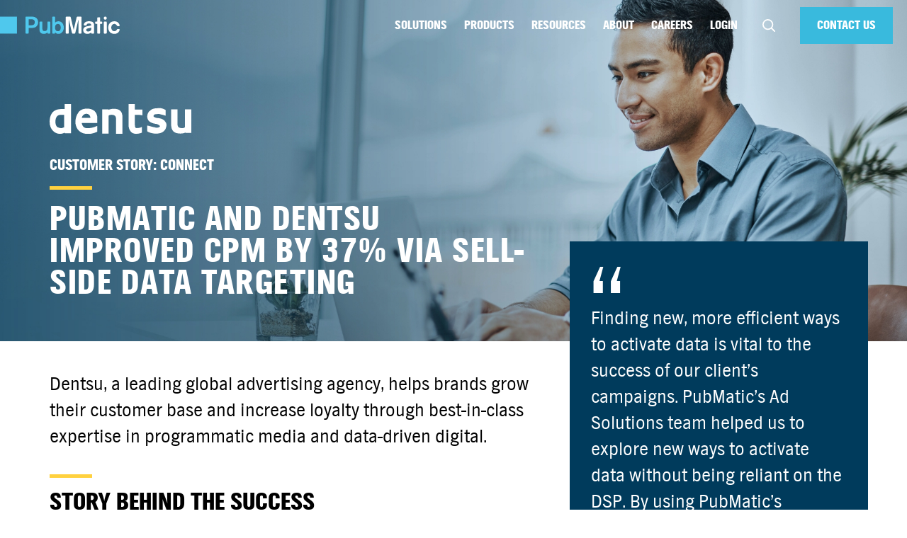

--- FILE ---
content_type: text/html; charset=UTF-8
request_url: https://pubmatic.com/case-studies/pubmatic-and-dentsu-improved-cpm-via-sell-side-data-targeting/
body_size: 90276
content:
<!-- single-case-studies.php -->
<!doctype html>
<html lang="en-US" class="no-js" itemscope itemtype="http://schema.org/Article">
	<head>
		<meta charset="UTF-8" />
		<meta http-equiv="X-UA-Compatible" content="IE=edge,chrome=1" />
		<meta name="viewport" content="width=device-width, initial-scale=1.0" />

		<link rel="apple-touch-icon" sizes="180x180" href="/apple-touch-icon.png">
		<link rel="icon" type="image/png" href="/favicon-32x32.png" sizes="32x32">
		<link rel="icon" type="image/png" href="/favicon-16x16.png" sizes="16x16">
		<link rel="manifest" href="/manifest.json">
		<meta name="theme-color" content="#ffffff">

		<link rel="dns-prefetch" href="//www.google-analytics.com" />

        <meta name='robots' content='index, follow, max-image-preview:large, max-snippet:-1, max-video-preview:-1' />

	<!-- This site is optimized with the Yoast SEO Premium plugin v23.9 (Yoast SEO v23.9) - https://yoast.com/wordpress/plugins/seo/ -->
	<title>PubMatic and dentsu Improve CPM by 37% via Sell-Side Data Targeting | PubMatic</title>
	<meta name="description" content="Learn how PubMatic optimizes solutions for dentsu, a leading global advertising agency, helps brands grow their customer base and increase loyalty through best-in-class expertise in programmatic media and data-driven digital." />
	<link rel="canonical" href="https://pubmatic.com/case-studies/pubmatic-and-dentsu-improved-cpm-via-sell-side-data-targeting/" />
	<meta property="og:locale" content="en_US" />
	<meta property="og:type" content="article" />
	<meta property="og:title" content="PubMatic and dentsu Improve CPM by 37% via Sell-Side Data Targeting | PubMatic" />
	<meta property="og:description" content="Learn how PubMatic optimizes solutions for dentsu, a leading global advertising agency, helps brands grow their customer base and increase loyalty through best-in-class expertise in programmatic media and data-driven digital." />
	<meta property="og:url" content="https://pubmatic.com/case-studies/pubmatic-and-dentsu-improved-cpm-via-sell-side-data-targeting/" />
	<meta property="og:site_name" content="PubMatic" />
	<meta property="article:publisher" content="https://www.facebook.com/PubMatic" />
	<meta property="article:modified_time" content="2025-04-01T22:07:39+00:00" />
	<meta property="og:image" content="https://pubmatic.com/wp-content/uploads/2023/03/Case-Study-Connect-Dentsu-Social-Card-1220x720px.png" />
	<meta property="og:image:width" content="1200" />
	<meta property="og:image:height" content="628" />
	<meta property="og:image:type" content="image/png" />
	<meta name="twitter:card" content="summary_large_image" />
	<meta name="twitter:site" content="@PubMatic" />
	<meta name="twitter:label1" content="Est. reading time" />
	<meta name="twitter:data1" content="4 minutes" />
	<script type="application/ld+json" class="yoast-schema-graph">{"@context":"https://schema.org","@graph":[{"@type":"WebPage","@id":"https://pubmatic.com/case-studies/pubmatic-and-dentsu-improved-cpm-via-sell-side-data-targeting/","url":"https://pubmatic.com/case-studies/pubmatic-and-dentsu-improved-cpm-via-sell-side-data-targeting/","name":"PubMatic and dentsu Improve CPM by 37% via Sell-Side Data Targeting | PubMatic","isPartOf":{"@id":"https://pubmatic.com/#website"},"datePublished":"2023-03-30T15:47:22+00:00","dateModified":"2025-04-01T22:07:39+00:00","description":"Learn how PubMatic optimizes solutions for dentsu, a leading global advertising agency, helps brands grow their customer base and increase loyalty through best-in-class expertise in programmatic media and data-driven digital.","breadcrumb":{"@id":"https://pubmatic.com/case-studies/pubmatic-and-dentsu-improved-cpm-via-sell-side-data-targeting/#breadcrumb"},"inLanguage":"en-US","potentialAction":[{"@type":"ReadAction","target":["https://pubmatic.com/case-studies/pubmatic-and-dentsu-improved-cpm-via-sell-side-data-targeting/"]}]},{"@type":"BreadcrumbList","@id":"https://pubmatic.com/case-studies/pubmatic-and-dentsu-improved-cpm-via-sell-side-data-targeting/#breadcrumb","itemListElement":[{"@type":"ListItem","position":1,"name":"Home","item":"https://pubmatic.com/"},{"@type":"ListItem","position":2,"name":"Case Studies","item":"https://pubmatic.com/case-studies/"},{"@type":"ListItem","position":3,"name":"PubMatic and dentsu Improved CPM by 37% via Sell-Side Data Targeting"}]},{"@type":"WebSite","@id":"https://pubmatic.com/#website","url":"https://pubmatic.com/","name":"PubMatic","description":"","publisher":{"@id":"https://pubmatic.com/#organization"},"potentialAction":[{"@type":"SearchAction","target":{"@type":"EntryPoint","urlTemplate":"https://pubmatic.com/?s={search_term_string}"},"query-input":{"@type":"PropertyValueSpecification","valueRequired":true,"valueName":"search_term_string"}}],"inLanguage":"en-US"},{"@type":"Organization","@id":"https://pubmatic.com/#organization","name":"PubMatic","url":"https://pubmatic.com/","logo":{"@type":"ImageObject","inLanguage":"en-US","@id":"https://pubmatic.com/#/schema/logo/image/","url":"https://pubmatic.com/wp-content/uploads/2017/07/PubMatic_Logo.png","contentUrl":"https://pubmatic.com/wp-content/uploads/2017/07/PubMatic_Logo.png","width":1859,"height":271,"caption":"PubMatic"},"image":{"@id":"https://pubmatic.com/#/schema/logo/image/"},"sameAs":["https://www.facebook.com/PubMatic","https://x.com/PubMatic"]}]}</script>
	<!-- / Yoast SEO Premium plugin. -->


<link rel='dns-prefetch' href='//cdnjs.cloudflare.com' />
<script type="text/javascript">
/* <![CDATA[ */
window._wpemojiSettings = {"baseUrl":"https:\/\/s.w.org\/images\/core\/emoji\/15.0.3\/72x72\/","ext":".png","svgUrl":"https:\/\/s.w.org\/images\/core\/emoji\/15.0.3\/svg\/","svgExt":".svg","source":{"concatemoji":"https:\/\/pubmatic.com\/wp-includes\/js\/wp-emoji-release.min.js?ver=6.6.4"}};
/*! This file is auto-generated */
!function(i,n){var o,s,e;function c(e){try{var t={supportTests:e,timestamp:(new Date).valueOf()};sessionStorage.setItem(o,JSON.stringify(t))}catch(e){}}function p(e,t,n){e.clearRect(0,0,e.canvas.width,e.canvas.height),e.fillText(t,0,0);var t=new Uint32Array(e.getImageData(0,0,e.canvas.width,e.canvas.height).data),r=(e.clearRect(0,0,e.canvas.width,e.canvas.height),e.fillText(n,0,0),new Uint32Array(e.getImageData(0,0,e.canvas.width,e.canvas.height).data));return t.every(function(e,t){return e===r[t]})}function u(e,t,n){switch(t){case"flag":return n(e,"\ud83c\udff3\ufe0f\u200d\u26a7\ufe0f","\ud83c\udff3\ufe0f\u200b\u26a7\ufe0f")?!1:!n(e,"\ud83c\uddfa\ud83c\uddf3","\ud83c\uddfa\u200b\ud83c\uddf3")&&!n(e,"\ud83c\udff4\udb40\udc67\udb40\udc62\udb40\udc65\udb40\udc6e\udb40\udc67\udb40\udc7f","\ud83c\udff4\u200b\udb40\udc67\u200b\udb40\udc62\u200b\udb40\udc65\u200b\udb40\udc6e\u200b\udb40\udc67\u200b\udb40\udc7f");case"emoji":return!n(e,"\ud83d\udc26\u200d\u2b1b","\ud83d\udc26\u200b\u2b1b")}return!1}function f(e,t,n){var r="undefined"!=typeof WorkerGlobalScope&&self instanceof WorkerGlobalScope?new OffscreenCanvas(300,150):i.createElement("canvas"),a=r.getContext("2d",{willReadFrequently:!0}),o=(a.textBaseline="top",a.font="600 32px Arial",{});return e.forEach(function(e){o[e]=t(a,e,n)}),o}function t(e){var t=i.createElement("script");t.src=e,t.defer=!0,i.head.appendChild(t)}"undefined"!=typeof Promise&&(o="wpEmojiSettingsSupports",s=["flag","emoji"],n.supports={everything:!0,everythingExceptFlag:!0},e=new Promise(function(e){i.addEventListener("DOMContentLoaded",e,{once:!0})}),new Promise(function(t){var n=function(){try{var e=JSON.parse(sessionStorage.getItem(o));if("object"==typeof e&&"number"==typeof e.timestamp&&(new Date).valueOf()<e.timestamp+604800&&"object"==typeof e.supportTests)return e.supportTests}catch(e){}return null}();if(!n){if("undefined"!=typeof Worker&&"undefined"!=typeof OffscreenCanvas&&"undefined"!=typeof URL&&URL.createObjectURL&&"undefined"!=typeof Blob)try{var e="postMessage("+f.toString()+"("+[JSON.stringify(s),u.toString(),p.toString()].join(",")+"));",r=new Blob([e],{type:"text/javascript"}),a=new Worker(URL.createObjectURL(r),{name:"wpTestEmojiSupports"});return void(a.onmessage=function(e){c(n=e.data),a.terminate(),t(n)})}catch(e){}c(n=f(s,u,p))}t(n)}).then(function(e){for(var t in e)n.supports[t]=e[t],n.supports.everything=n.supports.everything&&n.supports[t],"flag"!==t&&(n.supports.everythingExceptFlag=n.supports.everythingExceptFlag&&n.supports[t]);n.supports.everythingExceptFlag=n.supports.everythingExceptFlag&&!n.supports.flag,n.DOMReady=!1,n.readyCallback=function(){n.DOMReady=!0}}).then(function(){return e}).then(function(){var e;n.supports.everything||(n.readyCallback(),(e=n.source||{}).concatemoji?t(e.concatemoji):e.wpemoji&&e.twemoji&&(t(e.twemoji),t(e.wpemoji)))}))}((window,document),window._wpemojiSettings);
/* ]]> */
</script>
<style id='wp-emoji-styles-inline-css' type='text/css'>

	img.wp-smiley, img.emoji {
		display: inline !important;
		border: none !important;
		box-shadow: none !important;
		height: 1em !important;
		width: 1em !important;
		margin: 0 0.07em !important;
		vertical-align: -0.1em !important;
		background: none !important;
		padding: 0 !important;
	}
</style>
<link rel='stylesheet' id='wp-block-library-css' href='https://pubmatic.com/wp-includes/css/dist/block-library/style.min.css?ver=6.6.4' media='all' />
<style id='classic-theme-styles-inline-css' type='text/css'>
/*! This file is auto-generated */
.wp-block-button__link{color:#fff;background-color:#32373c;border-radius:9999px;box-shadow:none;text-decoration:none;padding:calc(.667em + 2px) calc(1.333em + 2px);font-size:1.125em}.wp-block-file__button{background:#32373c;color:#fff;text-decoration:none}
</style>
<style id='global-styles-inline-css' type='text/css'>
:root{--wp--preset--aspect-ratio--square: 1;--wp--preset--aspect-ratio--4-3: 4/3;--wp--preset--aspect-ratio--3-4: 3/4;--wp--preset--aspect-ratio--3-2: 3/2;--wp--preset--aspect-ratio--2-3: 2/3;--wp--preset--aspect-ratio--16-9: 16/9;--wp--preset--aspect-ratio--9-16: 9/16;--wp--preset--color--black: #000000;--wp--preset--color--cyan-bluish-gray: #abb8c3;--wp--preset--color--white: #ffffff;--wp--preset--color--pale-pink: #f78da7;--wp--preset--color--vivid-red: #cf2e2e;--wp--preset--color--luminous-vivid-orange: #ff6900;--wp--preset--color--luminous-vivid-amber: #fcb900;--wp--preset--color--light-green-cyan: #7bdcb5;--wp--preset--color--vivid-green-cyan: #00d084;--wp--preset--color--pale-cyan-blue: #8ed1fc;--wp--preset--color--vivid-cyan-blue: #0693e3;--wp--preset--color--vivid-purple: #9b51e0;--wp--preset--gradient--vivid-cyan-blue-to-vivid-purple: linear-gradient(135deg,rgba(6,147,227,1) 0%,rgb(155,81,224) 100%);--wp--preset--gradient--light-green-cyan-to-vivid-green-cyan: linear-gradient(135deg,rgb(122,220,180) 0%,rgb(0,208,130) 100%);--wp--preset--gradient--luminous-vivid-amber-to-luminous-vivid-orange: linear-gradient(135deg,rgba(252,185,0,1) 0%,rgba(255,105,0,1) 100%);--wp--preset--gradient--luminous-vivid-orange-to-vivid-red: linear-gradient(135deg,rgba(255,105,0,1) 0%,rgb(207,46,46) 100%);--wp--preset--gradient--very-light-gray-to-cyan-bluish-gray: linear-gradient(135deg,rgb(238,238,238) 0%,rgb(169,184,195) 100%);--wp--preset--gradient--cool-to-warm-spectrum: linear-gradient(135deg,rgb(74,234,220) 0%,rgb(151,120,209) 20%,rgb(207,42,186) 40%,rgb(238,44,130) 60%,rgb(251,105,98) 80%,rgb(254,248,76) 100%);--wp--preset--gradient--blush-light-purple: linear-gradient(135deg,rgb(255,206,236) 0%,rgb(152,150,240) 100%);--wp--preset--gradient--blush-bordeaux: linear-gradient(135deg,rgb(254,205,165) 0%,rgb(254,45,45) 50%,rgb(107,0,62) 100%);--wp--preset--gradient--luminous-dusk: linear-gradient(135deg,rgb(255,203,112) 0%,rgb(199,81,192) 50%,rgb(65,88,208) 100%);--wp--preset--gradient--pale-ocean: linear-gradient(135deg,rgb(255,245,203) 0%,rgb(182,227,212) 50%,rgb(51,167,181) 100%);--wp--preset--gradient--electric-grass: linear-gradient(135deg,rgb(202,248,128) 0%,rgb(113,206,126) 100%);--wp--preset--gradient--midnight: linear-gradient(135deg,rgb(2,3,129) 0%,rgb(40,116,252) 100%);--wp--preset--font-size--small: 13px;--wp--preset--font-size--medium: 20px;--wp--preset--font-size--large: 36px;--wp--preset--font-size--x-large: 42px;--wp--preset--spacing--20: 0.44rem;--wp--preset--spacing--30: 0.67rem;--wp--preset--spacing--40: 1rem;--wp--preset--spacing--50: 1.5rem;--wp--preset--spacing--60: 2.25rem;--wp--preset--spacing--70: 3.38rem;--wp--preset--spacing--80: 5.06rem;--wp--preset--shadow--natural: 6px 6px 9px rgba(0, 0, 0, 0.2);--wp--preset--shadow--deep: 12px 12px 50px rgba(0, 0, 0, 0.4);--wp--preset--shadow--sharp: 6px 6px 0px rgba(0, 0, 0, 0.2);--wp--preset--shadow--outlined: 6px 6px 0px -3px rgba(255, 255, 255, 1), 6px 6px rgba(0, 0, 0, 1);--wp--preset--shadow--crisp: 6px 6px 0px rgba(0, 0, 0, 1);}:where(.is-layout-flex){gap: 0.5em;}:where(.is-layout-grid){gap: 0.5em;}body .is-layout-flex{display: flex;}.is-layout-flex{flex-wrap: wrap;align-items: center;}.is-layout-flex > :is(*, div){margin: 0;}body .is-layout-grid{display: grid;}.is-layout-grid > :is(*, div){margin: 0;}:where(.wp-block-columns.is-layout-flex){gap: 2em;}:where(.wp-block-columns.is-layout-grid){gap: 2em;}:where(.wp-block-post-template.is-layout-flex){gap: 1.25em;}:where(.wp-block-post-template.is-layout-grid){gap: 1.25em;}.has-black-color{color: var(--wp--preset--color--black) !important;}.has-cyan-bluish-gray-color{color: var(--wp--preset--color--cyan-bluish-gray) !important;}.has-white-color{color: var(--wp--preset--color--white) !important;}.has-pale-pink-color{color: var(--wp--preset--color--pale-pink) !important;}.has-vivid-red-color{color: var(--wp--preset--color--vivid-red) !important;}.has-luminous-vivid-orange-color{color: var(--wp--preset--color--luminous-vivid-orange) !important;}.has-luminous-vivid-amber-color{color: var(--wp--preset--color--luminous-vivid-amber) !important;}.has-light-green-cyan-color{color: var(--wp--preset--color--light-green-cyan) !important;}.has-vivid-green-cyan-color{color: var(--wp--preset--color--vivid-green-cyan) !important;}.has-pale-cyan-blue-color{color: var(--wp--preset--color--pale-cyan-blue) !important;}.has-vivid-cyan-blue-color{color: var(--wp--preset--color--vivid-cyan-blue) !important;}.has-vivid-purple-color{color: var(--wp--preset--color--vivid-purple) !important;}.has-black-background-color{background-color: var(--wp--preset--color--black) !important;}.has-cyan-bluish-gray-background-color{background-color: var(--wp--preset--color--cyan-bluish-gray) !important;}.has-white-background-color{background-color: var(--wp--preset--color--white) !important;}.has-pale-pink-background-color{background-color: var(--wp--preset--color--pale-pink) !important;}.has-vivid-red-background-color{background-color: var(--wp--preset--color--vivid-red) !important;}.has-luminous-vivid-orange-background-color{background-color: var(--wp--preset--color--luminous-vivid-orange) !important;}.has-luminous-vivid-amber-background-color{background-color: var(--wp--preset--color--luminous-vivid-amber) !important;}.has-light-green-cyan-background-color{background-color: var(--wp--preset--color--light-green-cyan) !important;}.has-vivid-green-cyan-background-color{background-color: var(--wp--preset--color--vivid-green-cyan) !important;}.has-pale-cyan-blue-background-color{background-color: var(--wp--preset--color--pale-cyan-blue) !important;}.has-vivid-cyan-blue-background-color{background-color: var(--wp--preset--color--vivid-cyan-blue) !important;}.has-vivid-purple-background-color{background-color: var(--wp--preset--color--vivid-purple) !important;}.has-black-border-color{border-color: var(--wp--preset--color--black) !important;}.has-cyan-bluish-gray-border-color{border-color: var(--wp--preset--color--cyan-bluish-gray) !important;}.has-white-border-color{border-color: var(--wp--preset--color--white) !important;}.has-pale-pink-border-color{border-color: var(--wp--preset--color--pale-pink) !important;}.has-vivid-red-border-color{border-color: var(--wp--preset--color--vivid-red) !important;}.has-luminous-vivid-orange-border-color{border-color: var(--wp--preset--color--luminous-vivid-orange) !important;}.has-luminous-vivid-amber-border-color{border-color: var(--wp--preset--color--luminous-vivid-amber) !important;}.has-light-green-cyan-border-color{border-color: var(--wp--preset--color--light-green-cyan) !important;}.has-vivid-green-cyan-border-color{border-color: var(--wp--preset--color--vivid-green-cyan) !important;}.has-pale-cyan-blue-border-color{border-color: var(--wp--preset--color--pale-cyan-blue) !important;}.has-vivid-cyan-blue-border-color{border-color: var(--wp--preset--color--vivid-cyan-blue) !important;}.has-vivid-purple-border-color{border-color: var(--wp--preset--color--vivid-purple) !important;}.has-vivid-cyan-blue-to-vivid-purple-gradient-background{background: var(--wp--preset--gradient--vivid-cyan-blue-to-vivid-purple) !important;}.has-light-green-cyan-to-vivid-green-cyan-gradient-background{background: var(--wp--preset--gradient--light-green-cyan-to-vivid-green-cyan) !important;}.has-luminous-vivid-amber-to-luminous-vivid-orange-gradient-background{background: var(--wp--preset--gradient--luminous-vivid-amber-to-luminous-vivid-orange) !important;}.has-luminous-vivid-orange-to-vivid-red-gradient-background{background: var(--wp--preset--gradient--luminous-vivid-orange-to-vivid-red) !important;}.has-very-light-gray-to-cyan-bluish-gray-gradient-background{background: var(--wp--preset--gradient--very-light-gray-to-cyan-bluish-gray) !important;}.has-cool-to-warm-spectrum-gradient-background{background: var(--wp--preset--gradient--cool-to-warm-spectrum) !important;}.has-blush-light-purple-gradient-background{background: var(--wp--preset--gradient--blush-light-purple) !important;}.has-blush-bordeaux-gradient-background{background: var(--wp--preset--gradient--blush-bordeaux) !important;}.has-luminous-dusk-gradient-background{background: var(--wp--preset--gradient--luminous-dusk) !important;}.has-pale-ocean-gradient-background{background: var(--wp--preset--gradient--pale-ocean) !important;}.has-electric-grass-gradient-background{background: var(--wp--preset--gradient--electric-grass) !important;}.has-midnight-gradient-background{background: var(--wp--preset--gradient--midnight) !important;}.has-small-font-size{font-size: var(--wp--preset--font-size--small) !important;}.has-medium-font-size{font-size: var(--wp--preset--font-size--medium) !important;}.has-large-font-size{font-size: var(--wp--preset--font-size--large) !important;}.has-x-large-font-size{font-size: var(--wp--preset--font-size--x-large) !important;}
:where(.wp-block-post-template.is-layout-flex){gap: 1.25em;}:where(.wp-block-post-template.is-layout-grid){gap: 1.25em;}
:where(.wp-block-columns.is-layout-flex){gap: 2em;}:where(.wp-block-columns.is-layout-grid){gap: 2em;}
:root :where(.wp-block-pullquote){font-size: 1.5em;line-height: 1.6;}
</style>
<link rel='stylesheet' id='dashicons-css' href='https://pubmatic.com/wp-includes/css/dashicons.min.css?ver=6.6.4' media='all' />
<link rel='stylesheet' id='post-views-counter-frontend-css' href='https://pubmatic.com/wp-content/plugins/post-views-counter/css/frontend.min.css?ver=1.5.1' media='all' />
<link rel='stylesheet' id='bootstrap-css' href='https://pubmatic.com/wp-content/themes/pubmatic/css/bootstrap.min.css?ver=5.3.3' media='all' />
<link rel='stylesheet' id='icons-css' href='https://pubmatic.com/wp-content/themes/pubmatic/css/icons.css?ver=1.0' media='all' />
<link rel='stylesheet' id='slick-css' href='https://pubmatic.com/wp-content/themes/pubmatic/css/slick.css?ver=1.8.1' media='all' />
<link rel='stylesheet' id='zoomifyStyle-css' href='https://pubmatic.com/wp-content/themes/pubmatic/css/zoomify.min.css?ver=0.2.5' media='all' />
<link rel='stylesheet' id='style-css' href='https://pubmatic.com/wp-content/themes/pubmatic/style.css?ver=1768125991' media='all' />
<link rel='stylesheet' id='new-css' href='https://pubmatic.com/wp-content/themes/pubmatic/css/new_styles.css?ver=1753372726' media='all' />
<script type="text/javascript" src="https://pubmatic.com/wp-content/themes/pubmatic/js/jquery.3.7.1.min.js?ver=3.7.1" id="jquery-js"></script>
<script type="text/javascript" src="https://pubmatic.com/wp-content/themes/pubmatic/js/slick.min.js?ver=1.8.1" id="slick-js"></script>
<script type="text/javascript" src="https://pubmatic.com/wp-content/themes/pubmatic/js/zoomify.min.js?ver=0.2.5" id="zoomifyScript-js"></script>
<script type="text/javascript" src="https://cdnjs.cloudflare.com/ajax/libs/gsap/3.9.1/gsap.min.js?ver=1" id="gsap-js"></script>
<script type="text/javascript" src="https://cdnjs.cloudflare.com/ajax/libs/gsap/3.9.1/ScrollTrigger.min.js?ver=1" id="ScrollTrigger-js"></script>
<link rel="https://api.w.org/" href="https://pubmatic.com/wp-json/" /><link rel="alternate" title="JSON" type="application/json" href="https://pubmatic.com/wp-json/wp/v2/case_studies/46397" /><link rel="alternate" title="oEmbed (JSON)" type="application/json+oembed" href="https://pubmatic.com/wp-json/oembed/1.0/embed?url=https%3A%2F%2Fpubmatic.com%2Fcase-studies%2Fpubmatic-and-dentsu-improved-cpm-via-sell-side-data-targeting%2F" />
<link rel="alternate" title="oEmbed (XML)" type="text/xml+oembed" href="https://pubmatic.com/wp-json/oembed/1.0/embed?url=https%3A%2F%2Fpubmatic.com%2Fcase-studies%2Fpubmatic-and-dentsu-improved-cpm-via-sell-side-data-targeting%2F&#038;format=xml" />
    <script>(function(w,d,s,l,i){w[l]=w[l]||[];w[l].push({'gtm.start':
                new Date().getTime(),event:'gtm.js'});var f=d.getElementsByTagName(s)[0],
            j=d.createElement(s),dl=l!='dataLayer'?'&l='+l:'';j.async=true;j.src=
            'https://www.googletagmanager.com/gtm.js?id='+i+dl;f.parentNode.insertBefore(j,f);
        })(window,document,'script','dataLayer','GTM-TDPB8VC');</script>
    
    <script>
        window.ajax_nonce = 'dd922da065';
    </script>

    		<!-- TRACKING STUFF GOES HERE -->
<div style="display: none">

    
    <!-- Google tag (gtag.js) -->
<!--    <script async src="https://www.googletagmanager.com/gtag/js?id=G-7EY3MG987N"></script>-->
<!--    <script> window.dataLayer = window.dataLayer || []; function gtag(){dataLayer.push(arguments);} gtag('js', new Date()); gtag('config', 'G-7EY3MG987N'); </script>-->
    <!-- end Google Analytics Code -->

    
	
	<noscript><iframe src="https://www.googletagmanager.com/ns.html?id=GTM-TDPB8VC"
	height="0" width="0" style="display:none;visibility:hidden"></iframe></noscript>

<!--	<script async src="https://www.googletagmanager.com/gtag/js?id=AW-10778650948"></script>-->
<!--	<script>-->
<!--		window.dataLayer = window.dataLayer || [];-->
<!--		function gtag(){dataLayer.push(arguments);}-->
<!--		gtag('js', new Date());-->
<!--		gtag('config', 'AW-10778650948');-->
<!--	</script>-->

	
<!--	<script type="text/javascript">-->
<!--		piAId = '215271';-->
<!--		piCId = '1364';-->
<!---->
<!--		(function() {-->
<!--		function async_load(){-->
<!--		var s = document.createElement('script'); s.type = 'text/javascript';-->
<!--		s.src = ('https:' == document.location.protocol ? 'https://pi' : 'http://cdn') + '.pardot.com/pd.js';-->
<!--		var c = document.getElementsByTagName('script')[0]; c.parentNode.insertBefore(s, c);-->
<!--		}-->
<!--		if(window.attachEvent) { window.attachEvent('onload', async_load); }-->
<!--		else { window.addEventListener('load', async_load, false); }-->
<!--		})();-->
<!--	</script>-->

	
    <!-- Ketch CMP script -->
        <script>!function(){window.semaphore=window.semaphore||[],window.ketch=function(){window.semaphore.push(arguments)};var e=document.createElement("script");e.type="text/javascript",e.src="https://global.ketchcdn.com/web/v3/config/pubmatic/website_smart_tag/boot.js",e.defer=e.async=!0,document.getElementsByTagName("head")[0].appendChild(e)}();</script>
    </div>

        
		<!-- HTML5 shim and Respond.js for IE8 support of HTML5 elements and media queries -->
		<!--[if lt IE 9]>
			<script src="https://oss.maxcdn.com/html5shiv/3.7.2/html5shiv.min.js"></script>
			<script src="https://oss.maxcdn.com/respond/1.4.2/respond.min.js"></script>
		<![endif]-->

		<script type="text/javascript">
			var ajaxurl = 'https://pubmatic.com/wp-admin/admin-ajax.php';
		</script>

		        
	</head>
	<body class="case_studies-template-default single single-case_studies postid-46397">
<!--     <div style="z-index: 10000; position: fixed; top: 5px;">admin_url: https://pubmatic.com/wp-admin/</div>
    <div style="z-index: 10000; position: fixed; top: 25px;">home_url: https://pubmatic.com</div>
    <div style="z-index: 10000; position: fixed; top: 45px;">pll_home_url( $currentLang ): https://pubmatic.com/</div>

 -->

<!-- header -->
<header class="transparent">
	<div class="brand">
		<div class="content-middle">
			<a href="https://pubmatic.com/">
				<img alt="Pubmatic logo" class="logo" src="https://pubmatic.com/wp-content/themes/pubmatic/imgs/logo-black.svg" />
				<img alt="Pubmatic logo" class="rev-logo" src="https://pubmatic.com/wp-content/themes/pubmatic/imgs/logo-white.svg" />
			</a>
		</div>
	</div>

	<div class="toolbar hidden-xs hidden-sm pull-right">
		<a href="/contact-us/" class="login text-center pull-right" >
			<!-- translation -->
			Contact Us		</a>

        		<div class="search hidden">
			<div class="content-middle">
                
<form method="get" action="https://pubmatic.com/" autocomplete="off" class="pubm-search-form" aria-label="Site search">
    <a href="" class="close-icon">
        <svg width="601" height="601" viewBox="0 0 601 601" fill="none" xmlns="http://www.w3.org/2000/svg">
            <path d="M590.523 9.95035C577.507 -3.06732 556.4 -3.06732 543.383 9.95035L300.237 253.097L57.0917 9.95035C44.0743 -3.06732 22.9687 -3.06732 9.95134 9.95035C-3.06632 22.9677 -3.06632 44.0733 9.95134 57.0907L253.097 300.237L9.95201 543.38C-3.06565 556.4 -3.06565 577.503 9.95201 590.523C22.9693 603.54 44.075 603.54 57.0923 590.523L300.237 347.377L543.383 590.523C556.4 603.54 577.507 603.54 590.523 590.523C603.54 577.503 603.54 556.4 590.523 543.383L347.377 300.237L590.523 57.0907C603.54 44.0733 603.54 22.9677 590.523 9.95035Z" fill="#0F0F0F"/>
        </svg>
    </a>

    <div class="form-group">
        <label for="search-input" class="visually-hidden">What can we help you find?</label>
        <input type="text"
               name="s"
               id="search-input"
               placeholder="What can we help you find?"
               value=""
               class="form-control input-lg" />

        <svg width="668" height="668" viewBox="0 0 668 668" fill="none" xmlns="http://www.w3.org/2000/svg">
            <path d="M460.517 461.037L634 634M534 284C534 422.07 422.07 534 284 534C145.929 534 34 422.07 34 284C34 145.929 145.929 34 284 34C422.07 34 534 145.929 534 284Z" stroke="#B1B1B1" stroke-width="66.6667" stroke-linecap="round" stroke-linejoin="round"/>
        </svg>
        <input type="submit" value="Search">
    </div>

    
    </form>			</div>
		</div>
        
		<div class="navigation pull-right">
			<ul class="pull-right list-inline menu ">
										<li>
							<a href="/solutions/publishers/" data-dropdown="#20-dropdown" class=" ">Solutions</a>
							                						<div class="dropdown hidden" id="20-dropdown">
                                                                                        <ul class="list-unstyled">
                                                                                                    <li >
                                                        <a href='https://pubmatic.com/solutions/publishers/' target='' class="text-uppercase black-bluehover">
                                                            FOR PUBLISHERS                                                        </a>
                                                    </li>
                                                                                                    <li >
                                                        <a href='https://pubmatic.com/solutions/mobile/' target='' class="text-uppercase black-bluehover">
                                                                FOR APP DEVELOPERS                                                        </a>
                                                    </li>
                                                                                                    <li >
                                                        <a href='https://pubmatic.com/solutions/ctv-ott/' target='' class="text-uppercase black-bluehover">
                                                                FOR CTV/OTT PUBLISHERS                                                        </a>
                                                    </li>
                                                                                                    <li class="top-divider">
                                                        <a href='https://pubmatic.com/solutions/buyers/' target='' class="text-uppercase black-bluehover">
                                                            FOR BUYERS                                                        </a>
                                                    </li>
                                                                                                    <li class="top-divider">
                                                        <a href='https://pubmatic.com/solutions/commerce-media/' target='' class="text-uppercase black-bluehover">
                                                            FOR COMMERCE MEDIA                                                        </a>
                                                    </li>
                                                                                                    <li class="top-divider">
                                                        <a href='https://pubmatic.com/solutions/agents/' target='' class="text-uppercase black-bluehover">
                                                            FOR AGENTS                                                        </a>
                                                    </li>
                                                                                            </ul>
                						</div>
                												</li>
											<li>
							<a href="/products/" data-dropdown="#21-dropdown" class=" ">Products</a>
							                						<div class="dropdown hidden" id="21-dropdown">
                                                                                        <ul class="list-unstyled">
                                                                                                    <li >
                                                        <span class="text-uppercase black-bluehover">
                                                            FOR PUBLISHERS:                                                        </span>
                                                    </li>
                                                                                                    <li >
                                                        <a href='https://pubmatic.com/products/pubmatic-ssp-for-publishers/' target='' class="text-uppercase black-bluehover">
                                                                PUBMATIC SSP                                                        </a>
                                                    </li>
                                                                                                    <li >
                                                        <a href='https://pubmatic.com/products/connect-for-publishers/' target='' class="text-uppercase black-bluehover">
                                                                CONNECT                                                        </a>
                                                    </li>
                                                                                                    <li >
                                                        <a href='https://pubmatic.com/products/identity-hub/' target='' class="text-uppercase black-bluehover">
                                                                IDENTITY  HUB                                                        </a>
                                                    </li>
                                                                                                    <li >
                                                        <a href='https://pubmatic.com/products/openwrap/' target='' class="text-uppercase black-bluehover">
                                                                OPENWRAP                                                        </a>
                                                    </li>
                                                                                                    <li >
                                                        <a href='https://pubmatic.com/products/activate/' target='' class="text-uppercase black-bluehover">
                                                                ACTIVATE                                                        </a>
                                                    </li>
                                                                                                    <li class="top-divider">
                                                        <span class="text-uppercase black-bluehover">
                                                            FOR BUYERS:                                                        </span>
                                                    </li>
                                                                                                    <li >
                                                        <a href='https://pubmatic.com/products/pubmatic-ssp-for-buyers/' target='' class="text-uppercase black-bluehover">
                                                                PUBMATIC SSP                                                        </a>
                                                    </li>
                                                                                                    <li >
                                                        <a href='https://pubmatic.com/products/connect-for-buyers/' target='' class="text-uppercase black-bluehover">
                                                                CONNECT                                                        </a>
                                                    </li>
                                                                                                    <li >
                                                        <a href='https://pubmatic.com/products/activate/' target='' class="text-uppercase black-bluehover">
                                                                ACTIVATE                                                        </a>
                                                    </li>
                                                                                                    <li >
                                                        <a href='https://pubmatic.com/products/auction-packages/' target='' class="text-uppercase black-bluehover">
                                                                AUCTION PACKAGES                                                        </a>
                                                    </li>
                                                                                                    <li class="top-divider">
                                                        <span class="text-uppercase black-bluehover">
                                                            FOR COMMERCE MEDIA:                                                        </span>
                                                    </li>
                                                                                                    <li >
                                                        <a href='https://pubmatic.com/products/convert/' target='' class="text-uppercase black-bluehover">
                                                                CONVERT                                                        </a>
                                                    </li>
                                                                                                    <li >
                                                        <a href='https://pubmatic.com/products/activate/' target='' class="text-uppercase black-bluehover">
                                                                ACTIVATE                                                        </a>
                                                    </li>
                                                                                                    <li >
                                                        <a href='https://pubmatic.com/products/connect-for-publishers/' target='' class="text-uppercase black-bluehover">
                                                                CONNECT                                                        </a>
                                                    </li>
                                                                                            </ul>
                						</div>
                												</li>
											<li>
							<a href="/resources" data-dropdown="#7956-dropdown" class=" ">Resources</a>
							                						<div class="dropdown hidden" id="7956-dropdown">
                                                            							<div class="link-heading text-uppercase">OUR Resources                								                								<span class="view-more-btn pull-right">
                									<a href="/resources">
                										<span class="blue glyphicon glyphicon-menu-right" aria-hidden="true"></span>
                										VIEW ALL
                									</a>
                								</span>
                								                							</div>
                                                                                        <ul class="list-unstyled">
                                                                                                    <li class="top-divider">
                                                        <a href='/blog' target='' class="text-uppercase black-bluehover">
                                                            PubMatic Blog                                                        </a>
                                                    </li>
                                                                                                    <li >
                                                        <a href='/reports' target='' class="text-uppercase black-bluehover">
                                                            Research                                                        </a>
                                                    </li>
                                                                                                    <li >
                                                        <a href='/case-studies' target='' class="text-uppercase black-bluehover">
                                                            Customer Stories                                                        </a>
                                                    </li>
                                                                                                    <li >
                                                        <a href='http://events.pubmatic.com/' target='' class="text-uppercase black-bluehover">
                                                            Events                                                        </a>
                                                    </li>
                                                                                                    <li >
                                                        <a href='http://events.pubmatic.com/#g-708591370' target='' class="text-uppercase black-bluehover">
                                                            PubAcademy                                                        </a>
                                                    </li>
                                                                                                    <li >
                                                        <a href='https://help.pubmatic.com/' target='' class="text-uppercase black-bluehover">
                                                            Documentation                                                        </a>
                                                    </li>
                                                                                            </ul>
                						</div>
                												</li>
											<li>
							<a href="/about-us" data-dropdown="#8977-dropdown" class=" ">About</a>
							                						<div class="dropdown hidden" id="8977-dropdown">
                                                            							<div class="link-heading text-uppercase">OUR Company                								                							</div>
                                                                                        <ul class="list-unstyled">
                                                                                                    <li class="top-divider">
                                                        <a href='https://pubmatic.com/about-us/' target='' class="text-uppercase black-bluehover">
                                                            About Us                                                        </a>
                                                    </li>
                                                                                                    <li >
                                                        <a href='https://pubmatic.com/sustainability' target='' class="text-uppercase black-bluehover">
                                                            RESPONSIBILITY                                                        </a>
                                                    </li>
                                                                                                    <li >
                                                        <a href='/contact-us/#locations' target='' class="text-uppercase black-bluehover">
                                                            Locations                                                        </a>
                                                    </li>
                                                                                                    <li >
                                                        <a href='/news/' target='' class="text-uppercase black-bluehover">
                                                            News                                                        </a>
                                                    </li>
                                                                                                    <li >
                                                        <a href='https://investors.pubmatic.com/' target='' class="text-uppercase black-bluehover">
                                                            Investor Relations                                                        </a>
                                                    </li>
                                                                                            </ul>
                						</div>
                												</li>
											<li>
							<a href="https://pubmatic.com/careers/home/" data-dropdown="#30248-dropdown" class=" ">Careers</a>
							                						<div class="dropdown hidden" id="30248-dropdown">
                                                            							<div class="link-heading text-uppercase">OUR Careers                								                							</div>
                                                                                        <ul class="list-unstyled">
                                                                                                    <li class="top-divider">
                                                        <a href='https://pubmatic.com/careers/home/' target='' class="text-uppercase black-bluehover">
                                                            Overview                                                        </a>
                                                    </li>
                                                                                                    <li >
                                                        <a href='https://pubmatic.com/careers/job-search/' target='' class="text-uppercase black-bluehover">
                                                            Jobs                                                        </a>
                                                    </li>
                                                                                                    <li >
                                                        <a href='https://pubmatic.com/careers/engineering/' target='' class="text-uppercase black-bluehover">
                                                            Engineering                                                        </a>
                                                    </li>
                                                                                                    <li >
                                                        <a href='https://pubmatic.com/careers/our-people/' target='' class="text-uppercase black-bluehover">
                                                            Our People                                                        </a>
                                                    </li>
                                                                                                    <li >
                                                        <a href='https://pubmatic.com/careers/diversity/' target='' class="text-uppercase black-bluehover">
                                                            Diversity &#038; Inclusion                                                        </a>
                                                    </li>
                                                                                                    <li >
                                                        <a href='https://pubmatic.com/careers/life-at-pubmatic/' target='' class="text-uppercase black-bluehover">
                                                            Life @ PubMatic                                                        </a>
                                                    </li>
                                                                                                    <li >
                                                        <a href='https://pubmatic.com/careers/india/' target='' class="text-uppercase black-bluehover">
                                                            India                                                        </a>
                                                    </li>
                                                                                            </ul>
                						</div>
                												</li>
											<li>
							<a href="#" data-dropdown="#55196-dropdown" class=" header-login-link">Login</a>
							                						<div class="dropdown hidden" id="55196-dropdown">
                                                                                        <ul class="list-unstyled">
                                                                                                    <li >
                                                        <a href='https://apps.pubmatic.com/publisher/' target='_blank' class="text-uppercase black-bluehover">
                                                            Publishers                                                        </a>
                                                    </li>
                                                                                                    <li >
                                                        <a href='https://apps.pubmatic.com/mediaconsole/' target='_blank' class="text-uppercase black-bluehover">
                                                            Media Buyers                                                        </a>
                                                    </li>
                                                                                                    <li >
                                                        <a href='https://apps.pubmatic.com/login/activate' target='' class="text-uppercase black-bluehover">
                                                            ACTIVATE                                                        </a>
                                                    </li>
                                                                                            </ul>
                						</div>
                												</li>
								</ul>

                        <a href="" class="pull-right search-icon">
                <svg width="668" height="668" viewBox="0 0 668 668" fill="none" xmlns="http://www.w3.org/2000/svg">
                    <path d="M460.517 461.037L634 634M534 284C534 422.07 422.07 534 284 534C145.929 534 34 422.07 34 284C34 145.929 145.929 34 284 34C422.07 34 534 145.929 534 284Z" stroke="#B1B1B1" stroke-width="66.6667" stroke-linecap="round" stroke-linejoin="round"/>
                </svg>
            </a>
                    </div>
	</div>

    <button
            type="button"
            class="pull-right menu-hamburger hidden-md hidden-lg"
            aria-label="Open menu">
        <span class="glyphicon glyphicon-menu-hamburger" aria-hidden="true"></span>
    </button>

	<div class="toolbar-mobile hidden-md hidden-lg">
		<ul class="list-unstyled text-uppercase">
            			<li class="list-search">
				<form method="get" action="/" aria-label="Site search mobile">
					<div class="">
                        <label for="search-input-mobile" class="visually-hidden">What can we help you find?</label>
                        <input type="text" id="search-input-mobile" name="s" placeholder="What can we help you find?" class="form-control"/>
						<span class="glyphicon glyphicon-search"></span>
					</div>
				</form>
			</li>
            
								<li>
						<a href="/solutions/publishers/" class="">Solutions</a>
                                                    <ul class="list-unstyled sub-list">
                                                                                                                                            <li>
                                        <a href='https://pubmatic.com/solutions/publishers/' target='' class="text-uppercase black-bluehover ">
                                        FOR PUBLISHERS                                        </a>
                                        </li>
                                                                                                                                                <li>
                                        <a href='https://pubmatic.com/solutions/mobile/' target='' class="text-uppercase black-bluehover ">
                                            FOR APP DEVELOPERS                                        </a>
                                        </li>
                                                                                                                                                <li>
                                        <a href='https://pubmatic.com/solutions/ctv-ott/' target='' class="text-uppercase black-bluehover ">
                                            FOR CTV/OTT PUBLISHERS                                        </a>
                                        </li>
                                                                                                                                                <li>
                                        <a href='https://pubmatic.com/solutions/buyers/' target='' class="text-uppercase black-bluehover  top-divider">
                                        FOR BUYERS                                        </a>
                                        </li>
                                                                                                                                                <li>
                                        <a href='https://pubmatic.com/solutions/commerce-media/' target='' class="text-uppercase black-bluehover  top-divider">
                                        FOR COMMERCE MEDIA                                        </a>
                                        </li>
                                                                                                                                                <li>
                                        <a href='https://pubmatic.com/solutions/agents/' target='' class="text-uppercase black-bluehover  top-divider">
                                        FOR AGENTS                                        </a>
                                        </li>
                                                                                                </ul>
                        					</li>
									<li>
						<a href="/products/" class="">Products</a>
                                                    <ul class="list-unstyled sub-list">
                                                                                                                                            <li>
                                        <span class="text-uppercase black-bluehover ">
                                        FOR PUBLISHERS:                                        </span>
                                        </li>
                                                                                                                                                <li>
                                        <a href='https://pubmatic.com/products/pubmatic-ssp-for-publishers/' target='' class="text-uppercase black-bluehover ">
                                            PUBMATIC SSP                                        </a>
                                        </li>
                                                                                                                                                <li>
                                        <a href='https://pubmatic.com/products/connect-for-publishers/' target='' class="text-uppercase black-bluehover ">
                                            CONNECT                                        </a>
                                        </li>
                                                                                                                                                <li>
                                        <a href='https://pubmatic.com/products/identity-hub/' target='' class="text-uppercase black-bluehover ">
                                            IDENTITY  HUB                                        </a>
                                        </li>
                                                                                                                                                <li>
                                        <a href='https://pubmatic.com/products/openwrap/' target='' class="text-uppercase black-bluehover ">
                                            OPENWRAP                                        </a>
                                        </li>
                                                                                                                                                <li>
                                        <a href='https://pubmatic.com/products/activate/' target='' class="text-uppercase black-bluehover ">
                                            ACTIVATE                                        </a>
                                        </li>
                                                                                                                                                <li>
                                        <span class="text-uppercase black-bluehover  top-divider">
                                        FOR BUYERS:                                        </span>
                                        </li>
                                                                                                                                                <li>
                                        <a href='https://pubmatic.com/products/pubmatic-ssp-for-buyers/' target='' class="text-uppercase black-bluehover ">
                                            PUBMATIC SSP                                        </a>
                                        </li>
                                                                                                                                                <li>
                                        <a href='https://pubmatic.com/products/connect-for-buyers/' target='' class="text-uppercase black-bluehover ">
                                            CONNECT                                        </a>
                                        </li>
                                                                                                                                                <li>
                                        <a href='https://pubmatic.com/products/activate/' target='' class="text-uppercase black-bluehover ">
                                            ACTIVATE                                        </a>
                                        </li>
                                                                                                                                                <li>
                                        <a href='https://pubmatic.com/products/auction-packages/' target='' class="text-uppercase black-bluehover ">
                                            AUCTION PACKAGES                                        </a>
                                        </li>
                                                                                                                                                <li>
                                        <span class="text-uppercase black-bluehover  top-divider">
                                        FOR COMMERCE MEDIA:                                        </span>
                                        </li>
                                                                                                                                                <li>
                                        <a href='https://pubmatic.com/products/convert/' target='' class="text-uppercase black-bluehover ">
                                            CONVERT                                        </a>
                                        </li>
                                                                                                                                                <li>
                                        <a href='https://pubmatic.com/products/activate/' target='' class="text-uppercase black-bluehover ">
                                            ACTIVATE                                        </a>
                                        </li>
                                                                                                                                                <li>
                                        <a href='https://pubmatic.com/products/connect-for-publishers/' target='' class="text-uppercase black-bluehover ">
                                            CONNECT                                        </a>
                                        </li>
                                                                                                </ul>
                        					</li>
									<li>
						<a href="/resources" class="">Resources</a>
                                                    <ul class="list-unstyled sub-list">
                                                                <li>
                                    <a href="/resources" class="black-bluehover">OVERVIEW</a>
                                </li>
                                                                                                                                            <li>
                                        <a href='/blog' target='' class="text-uppercase black-bluehover  top-divider">
                                        PubMatic Blog                                        </a>
                                        </li>
                                                                                                                                                <li>
                                        <a href='/reports' target='' class="text-uppercase black-bluehover ">
                                        Research                                        </a>
                                        </li>
                                                                                                                                                <li>
                                        <a href='/case-studies' target='' class="text-uppercase black-bluehover ">
                                        Customer Stories                                        </a>
                                        </li>
                                                                                                                                                <li>
                                        <a href='http://events.pubmatic.com/' target='' class="text-uppercase black-bluehover ">
                                        Events                                        </a>
                                        </li>
                                                                                                                                                <li>
                                        <a href='http://events.pubmatic.com/#g-708591370' target='' class="text-uppercase black-bluehover ">
                                        PubAcademy                                        </a>
                                        </li>
                                                                                                                                                <li>
                                        <a href='https://help.pubmatic.com/' target='' class="text-uppercase black-bluehover ">
                                        Documentation                                        </a>
                                        </li>
                                                                                                </ul>
                        					</li>
									<li>
						<a href="/about-us" class="">About</a>
                                                    <ul class="list-unstyled sub-list">
                                                                <li>
                                    <a href="/about-us" class="black-bluehover">OVERVIEW</a>
                                </li>
                                                                                                                                            <li>
                                        <a href='https://pubmatic.com/about-us/' target='' class="text-uppercase black-bluehover  top-divider">
                                        About Us                                        </a>
                                        </li>
                                                                                                                                                <li>
                                        <a href='https://pubmatic.com/sustainability' target='' class="text-uppercase black-bluehover ">
                                        RESPONSIBILITY                                        </a>
                                        </li>
                                                                                                                                                <li>
                                        <a href='/contact-us/#locations' target='' class="text-uppercase black-bluehover ">
                                        Locations                                        </a>
                                        </li>
                                                                                                                                                <li>
                                        <a href='/news/' target='' class="text-uppercase black-bluehover ">
                                        News                                        </a>
                                        </li>
                                                                                                                                                <li>
                                        <a href='https://investors.pubmatic.com/' target='' class="text-uppercase black-bluehover ">
                                        Investor Relations                                        </a>
                                        </li>
                                                                                                </ul>
                        					</li>
									<li>
						<a href="https://pubmatic.com/careers/home/" class="">Careers</a>
                                                    <ul class="list-unstyled sub-list">
                                                                <li>
                                    <a href="https://pubmatic.com/careers/home/" class="black-bluehover">OVERVIEW</a>
                                </li>
                                                                                                                                                                                                                <li>
                                        <a href='https://pubmatic.com/careers/job-search/' target='' class="text-uppercase black-bluehover ">
                                        Jobs                                        </a>
                                        </li>
                                                                                                                                                <li>
                                        <a href='https://pubmatic.com/careers/engineering/' target='' class="text-uppercase black-bluehover ">
                                        Engineering                                        </a>
                                        </li>
                                                                                                                                                <li>
                                        <a href='https://pubmatic.com/careers/our-people/' target='' class="text-uppercase black-bluehover ">
                                        Our People                                        </a>
                                        </li>
                                                                                                                                                <li>
                                        <a href='https://pubmatic.com/careers/diversity/' target='' class="text-uppercase black-bluehover ">
                                        Diversity &#038; Inclusion                                        </a>
                                        </li>
                                                                                                                                                <li>
                                        <a href='https://pubmatic.com/careers/life-at-pubmatic/' target='' class="text-uppercase black-bluehover ">
                                        Life @ PubMatic                                        </a>
                                        </li>
                                                                                                                                                <li>
                                        <a href='https://pubmatic.com/careers/india/' target='' class="text-uppercase black-bluehover ">
                                        India                                        </a>
                                        </li>
                                                                                                </ul>
                        					</li>
									<li>
						<a href="#" class="header-login-link">Login</a>
                                                    <ul class="list-unstyled sub-list">
                                                                                                                                            <li>
                                        <a href='https://apps.pubmatic.com/publisher/' target='_blank' class="text-uppercase black-bluehover ">
                                        Publishers                                        </a>
                                        </li>
                                                                                                                                                <li>
                                        <a href='https://apps.pubmatic.com/mediaconsole/' target='_blank' class="text-uppercase black-bluehover ">
                                        Media Buyers                                        </a>
                                        </li>
                                                                                                                                                <li>
                                        <a href='https://apps.pubmatic.com/login/activate' target='' class="text-uppercase black-bluehover ">
                                        ACTIVATE                                        </a>
                                        </li>
                                                                                                </ul>
                        					</li>
							
			<li class="list-login">
                <a href="/contact-us/" class="login text-center pull-right" >
                    <!-- translation -->
                    Contact Us                </a>
            </li>
		</ul>
	</div>

</header>
<!-- header -->

<link rel="stylesheet" href="https://pubmatic.com/wp-content/themes/pubmatic/css/pages/case-studies.css?v=1748517810">


	
<div class="main case-study with-hero-image" style="background: linear-gradient(to bottom, transparent, transparent);">

  

<div class="case-study-hero-container">
            <div class="hero-image-container">
            <img class="hero-image hidden-sm hidden-xs" src="https://pubmatic.com/wp-content/uploads/2023/03/Case-Study-Hero-Image-Connect-Dentsu-1920 × 800px.jpg" alt="Report Background desktop" />
            <img class="hero-image hidden-md hidden-lg" src="https://pubmatic.com/wp-content/uploads/2023/03/Case-Study-Mobile-Hero-Image-Connect-Dentsu-680 × 900px.png" alt="Report Background mobile" />
        </div>
    
    <div class="container">

                    <div class="logos">
                                    <div class="logo">
                                                <img src="https://pubmatic.com/wp-content/uploads/2021/07/logo-Dentsu.svg" class="attachment-full size-full" alt="Dentsu Logo" decoding="async" />                    </div>
                            </div>
        
        <div class="row case-studies-titles">
            <div class="col-md-7">

                
                    <div class="hero-label">
                        <a href="/case-studies/">
                            CUSTOMER STORY:
                        </a>

                        
                            <a href="https://pubmatic.com/case-studies/?filterCategory=connect">
                                CONNECT                            </a>

                                                                        </div>

                <span class="bar big-bar yellow-bar"></span>

                
                <h1>PUBMATIC AND DENTSU IMPROVED CPM BY 37% VIA SELL-SIDE DATA TARGETING</h1>

            </div>
        </div>

    </div>

</div>
<section class="side-bar-container hidden-sm hidden-xs desktop">
  <div class="container">
    <div class="row">
      <div class="col-md-7"></div>
      <div class="col-md-offset-1 col-md-4">
        <div class="side-bar-content dark-blue">
          <div class="stats-testimonials-module " style="color: #ffffff">
<div class="testimonial-wrapper dark-blue" style="color: #ffffff">

      <div class="divider divider-none"></div>

    <div class="quote-block no-stats no-copy">

      
      
      <p class="quote quoted">Finding new, more efficient ways to activate data is vital to the success of our client’s campaigns. PubMatic’s Ad Solutions team helped us to explore new ways to activate data without being reliant on the DSP. By using PubMatic’s Connect we were able to get our data partners to pass the usual segments into the platform to be targeted via a deal ID creating a new supply chain with a trusted partner where the data now sits closer to the source of the inventory. By being closer to the inventory, we were able to deliver the activity without sacrificing performance and, in most cases, drive better results.</p>

              <div class="quote-name">
                      <div>
                              <div>JOE FLACK</div>
                                            <div>PROGRAMMATIC TECHNICAL LEAD <br />DENTSU</div>
                          </div>
            <div class="spacer"></div>
                            </div>
      
    </div>
  
  </div>
</div>        </div>
      </div>
    </div>
  </div>
</section>
  <section class="intro-copy-module " style="background: linear-gradient(to bottom, transparent, transparent);color: #000000">
  <div class="container">
    <div class="row">
      <div class="col-md-7">
        
<div class="copy"><p>Dentsu, a leading global advertising agency, helps brands grow their customer base and increase loyalty through best-in-class expertise in programmatic media and data-driven digital.</p>
</div>
      </div>
    </div>
  </div>
</section>
  <section class="rich-text-module " style="background: linear-gradient(to bottom, transparent, transparent);color: #000000">
  <div class="container">
    <div class="row">
      <div class="col-md-7">
        
<div class="divider divider-none"></div>

  <div class="bar big-bar yellow-bar"></div>
  <h3>STORY BEHIND THE SUCCESS</h3>

<div class="copy"><p>The continued fragmentation within the programmatic advertising and identity landscape means that agencies need a way to accurately target audiences, minimize wasted ad spend, and maximize performance. Through dentsu’s preferred partnership with PubMatic, dentsu has developed robust testing frameworks for innovative solutions designed to deliver benefits to both the agency and its advertisers.</p>
<p>Dentsu’s client — a leading technology brand — sought to understand how to maximize match rates without sacrificing campaign delivery or performance without relying on third-party audience data. Previously, the advertiser applied third-party data to target directly within their demand-side platform (DSP). This approach meant that the advertiser was reliant on a single path of activation with limited insight into whether this was generating the best possible results.</p>
</div>
      </div>
    </div>
  </div>
</section>
  <section class="rich-text-module " style="background: linear-gradient(to bottom, transparent, transparent);color: #000000">
  <div class="container">
    <div class="row">
      <div class="col-md-7">
        
<div class="divider divider-none"></div>

  <div class="bar big-bar yellow-bar"></div>
  <h3>SOLUTION</h3>

<div class="copy"><p>PubMatic worked with dentsu to onboard the audience segment IDs that they are run directly in the DSP into PubMatic’s Connect for targeting on the sell-side. PubMatic curated individual deals by market and by ad format in order to ensure that granular campaign reporting was actionable. All elements of the campaign setup between the DSP and PubMatic’s Connect remained identical.</p>
<p>Once the campaigns went live, PubMatic monitored performance closely and worked with dentsu to ensure the deals scaled to better assess performance against the DSP activations. Centralising the data setup through PubMatic’s Connect made the process as efficient as possible as well as reducing any potential troubleshooting required.</p>
</div>
      </div>
    </div>
  </div>
</section>
  <section class="stats-testimonials-module " style="background: linear-gradient(to bottom, transparent, transparent);color: #ffffff">
  <div class="container">
    <div class="row">
      <div class="col-md-7">
        
<div class="testimonial-wrapper dark-blue" style="color: #ffffff">

  
  
    <div class="divider divider-none"></div>

          <div class="bar big-bar yellow-bar"></div>
      <h3>SUCCESS BY THE NUMBERS</h3>
    
          <div class="copy">The campaigns with data applied via Connect have seen CPM improve by 37% and CPC improve by 2% when compared to the campaigns where the same data was applied on the DSP side. </div>
    
    <div class="quote-statistics-block ">
              <div class="statistic">
          <h3 class="statistic-value">37%</h3>
          <h5 class="statistic-description">Improved CPM</h5>
          <div class="statistic-source"></div>
        </div>
              <div class="statistic">
          <h3 class="statistic-value">2%</h3>
          <h5 class="statistic-description">Improved CPC</h5>
          <div class="statistic-source"></div>
        </div>
          </div>

  </div>
      </div>
    </div>
  </div>
</section>
  <section class="side-bar-container hidden-lg hidden-md mobile">
  <div class="container">
    <div class="row">
      <div class="col-md-7"></div>
      <div class="col-md-offset-1 col-md-4">
        <div class="side-bar-content dark-blue">
          <div class="stats-testimonials-module " style="color: #ffffff">
<div class="testimonial-wrapper dark-blue" style="color: #ffffff">

      <div class="divider divider-none"></div>

    <div class="quote-block no-stats no-copy">

      
      
      <p class="quote quoted">Finding new, more efficient ways to activate data is vital to the success of our client’s campaigns. PubMatic’s Ad Solutions team helped us to explore new ways to activate data without being reliant on the DSP. By using PubMatic’s Connect we were able to get our data partners to pass the usual segments into the platform to be targeted via a deal ID creating a new supply chain with a trusted partner where the data now sits closer to the source of the inventory. By being closer to the inventory, we were able to deliver the activity without sacrificing performance and, in most cases, drive better results.</p>

              <div class="quote-name">
                      <div>
                              <div>JOE FLACK</div>
                                            <div>PROGRAMMATIC TECHNICAL LEAD <br />DENTSU</div>
                          </div>
            <div class="spacer"></div>
                            </div>
      
    </div>
  
  </div>
</div>        </div>
      </div>
    </div>
  </div>
</section>
  <section class="footnotes-module " style="background: linear-gradient(to bottom, transparent, transparent);color: #000000">
  <div class="container">
    <div class="row">
      <div class="col-md-7">
        
<div class="footnote-divider divider divider-none"></div>

  <div class="footnote">
    Source: Dentsu — Sourced data, Oct 26th - Dec 18th, 2022   </div>
      </div>
    </div>
  </div>
</section>
  
<div class="case-study-contact-container" id="contact">
    <div class="container" data-layout="three">
        <div>
            <div class="bar big-bar yellow-bar"></div>
            <h3>CONTACT US</h3>
        </div>

        <iframe id="pardotIframe"
                class="pardotform"
                src="https://go.pubmatic.com/l/214271/2022-07-21/27q6nc"
                width="100%"
                height="100%"
                type="text/html"
                frameborder="0"
                allowtransparency="true"
                style="border: 0">
        </iframe>
    </div>
</div></div>

<script>
(function () {
var caseStudyHero = document.querySelector('.main.case-study .case-study-hero-container');
var caseStudyMain = $('.main.case-study');
var caseStudyContact = document.querySelector('.case-study-contact-container');
var sideBarContentDesktop = document.querySelector('.side-bar-container.desktop .side-bar-content');
  const resizeObserver = new ResizeObserver(entries => {
    const barRect = sideBarContentDesktop.getBoundingClientRect();
    const heroRect = caseStudyHero.getBoundingClientRect();
    const contactRect = caseStudyContact ? caseStudyContact.getBoundingClientRect() : {
        height: 0
    };
      caseStudyMain.css('min-height', (barRect.height + heroRect.height + contactRect.height - 100) + 'px')
  });
    resizeObserver.observe(caseStudyHero);
    resizeObserver.observe(caseStudyContact);
  resizeObserver.observe(sideBarContentDesktop);
})();
</script>
	
<script>
function scrollToReport() {
  $([document.documentElement, document.body]).animate({
    scrollTop: $(".download-form-wrapper").offset().top - 110
  }, 600)
}


</script>


		<!-- footer -->

		<footer class="footer hidden-print text-white ">
			<div class="container">

				<!-- MENU, SOCIAL MEDIA-->
				<div class="footer-menu-social-links-container">
					<div class="row footer-top-row">
            <div class='footer-logo-links-container'>
  						<div class="footer-logo">
  							<a class="logo">
  								<img alt="PubMatic logo" src="https://pubmatic.com/wp-content/themes/pubmatic/imgs/logo-white.svg" />
  							</a>
  						</div>
  						<div class="footer-links">
  							<nav class="footer-menu">
  								  										<a href="/solutions/publishers/">Solutions</a>
  									  										<a href="https://pubmatic.com/thinking/">Resources</a>
  									  										<a href="https://pubmatic.com/about-us/">About Us</a>
  									  										<a href="/careers/">Careers</a>
  									  										<a href="https://investors.pubmatic.com/">Investor Relations</a>
  									  										<a href="https://help.pubmatic.com/">Community</a>
  									  							</nav>
  						</div>
            </div>
						<div class="footer-socials">
							                            <div class="social-links">
                                                                    <a href="https://www.facebook.com/PubMatic" target="_blank" aria-label="PubMatic on Facebook"><i class="icon-social-facebook"></i></a>
                                                                                                    <a href="https://x.com/PubMatic" target="_blank" aria-label="PubMatic on X (Twitter)"><i class="icon-social-twitter"></i></a>
                                                                                                    <a href="https://www.linkedin.com/company/PubMatic" target="_blank" aria-label="PubMatic on LinkedIn"><i class="icon-social-linkedin"></i></a>
                                                            </div>
						</div>
					</div>
				</div>

				<!-- BLURB -->
				<div class="row footer-blurb">
					<div class="col-md-8">
						<div class="blurb">
							<div style="margin-top: 13px;">PubMatic maximizes customer value by delivering digital advertising’s supply chain of the future.</div>
						</div>
					</div>

					<div class="col-md-4">
						<div class="language-switcher">
							<div class="row">
								<div class="col-md-offset-6 col-md-6">
																								</div>
							</div>
						</div>
					</div> <!-- Language switcher -->
				</div>

				<!-- LEGAL MENU, SUPPORTING MEMBERS -->
				<div class="row footer-legal-menu-container">
					<div class="col-md-6">
						<div class="row">
							<div class="legal-menu">
								<div class="col-md-6">										<a href="https://pubmatic.com/legal/privacy/" class="">Privacy</a><br>
																													<a href="https://pubmatic.com/legal/opt-out/" class="">OPT-OUT</a><br>
																													<a href="https://pubmatic.com/legal/opt-out-of-the-sale-of-personal-information/" class=""><nobr>YOUR PRIVACY CHOICES <img height='12' style='max-width:7%;' src='https://pubmatic.com/wp-content/uploads/2025/06/privacyoptions.svg' /></nobr></a><br>
																													<a href="https://pubmatic.com/legal/pubmatic-legal-policies/" class="">Legal</a><br>
																													<a href="#" class="cookie-preferences">Cookie Preferences</a><br>
										</div>																</div>
						</div>
					</div>

					<div class="col-md-1">
						<div class="showcase">
							<a href="https://www.greatplacetowork.com/certified-company/1362519" target="_blank"><img alt="Great place to work logo" src="https://pubmatic.com/wp-content/themes/pubmatic/imgs/gptw.png" width="80" height="auto" class="img-responsive"/></a>
						</div>
					</div>

					<!-- TODO: supporting members -->
					<div class="col-md-5">
						<div class="supporting-mems">
							SUPPORTING MEMBERS
							<div class="row">
								<div class="col-md-3">
									<span class="icon-partner-iab"></span>
								</div>
								<div class="col-md-3">
									<span class="icon-partner-iabuk"></span>
								</div>
								<div class="col-md-3">
									<span class="icon-partner_iabeu"></span>
								</div>
								<div class="col-md-3">
									<span class="icon-partner-bvdw"></span>
								</div>
							</div>
							<div class="row">
								<div class="col-md-3">
									<span class="icon-partner-dcn"></span>
								</div>
								<div class="col-md-3">
									<span class="icon-partner-daa"></span>
								</div>
								<div class="col-md-3">
									<span class="icon-partner-naa"></span>
								</div>
								<div class="col-md-3">
									<span class="icon-partner-aop"></span>
								</div>
							</div>
						</div>
					</div>
				</div>


				<div class="row copyright">
					<div class="col-md-12">
                        PubMatic is a <a href="https://pubmatic.com/legal/texas-registered-data-broker/">registered data broker</a> in the state of Texas<br>
						Copyright &copy; 2026 PubMatic, Inc. All Rights Reserved
					</div>
				</div>

			</div><!-- /container -->
		</footer>

        
		    <script type="text/javascript">
        jQuery(document).ready(function($){
            $('.owl-carousel').each(function (e) {
                var owl = $(this);
                var id = owl.attr('id');

                owl.find('.owl-nav').attr({
                    "aria-label":"Slide Arrows",
                    "role" : "region"
                });

                owl.find('.owl-prev').attr({
                    "aria-controls": id,
                    "aria-label":"Previous Slide",
                    "role" : "link"
                });
                owl.find('.owl-next').attr({
                    "aria-controls": id,
                    "aria-label":"Next Slide",
                    "role" : "link"
                });
            });

            $('.carousel .carousel-inner').each(function (e) {
                var owl = $(this);
                var id = owl.attr('id');

                owl.find('.owl-nav').attr({
                    "aria-label":"Slide Arrows",
                    "role" : "region"
                });

                owl.find('.left.carousel-control').attr({
                    "aria-controls": id,
                    "aria-label":"Previous Slide",
                    "role" : "link"
                });
                owl.find('.right.carousel-control').attr({
                    "aria-controls": id,
                    "aria-label":"Next Slide",
                    "role" : "link"
                });
            });
        });
    </script>
<script type="text/javascript" src="https://pubmatic.com/wp-content/themes/pubmatic/js/bootstrap.min.js?ver=5.3.3" id="bootstrap-js"></script>
<script type="text/javascript" src="https://pubmatic.com/wp-content/themes/pubmatic/js/jquery.alignHeight.js?ver=1.0" id="alignHeight-js"></script>
<script type="text/javascript" src="https://pubmatic.com/wp-content/themes/pubmatic/js/jquery.matchHeight-min.js?ver=1.0" id="matchHeight-js"></script>
<script type="text/javascript" src="https://pubmatic.com/wp-content/themes/pubmatic/js/jquery.waypoints.min.js?ver=4.0.1" id="waypoints-js"></script>
<script type="text/javascript" src="https://pubmatic.com/wp-content/themes/pubmatic/js/jquery.waitforimages.js?ver=4.0.1" id="waitForImages-js"></script>
<script type="text/javascript" src="https://pubmatic.com/wp-content/themes/pubmatic/js/scripts.js?ver=18112025" id="scripts-js"></script>
<script type="text/javascript" src="https://pubmatic.com/wp-content/plugins/pardot/js/asyncdc.min.js?ver=6.6.4" id="pddc-js"></script>

</body>
</html>


--- FILE ---
content_type: text/html; charset=utf-8
request_url: https://go.pubmatic.com/l/214271/2022-07-21/27q6nc
body_size: 7117
content:
<!DOCTYPE html>
<html>
	<head>
		<base href="https://go.pubmatic.com" >
		<meta charset="utf-8"/>
		<meta name="description" content=""/>
		<title></title>
		<style>
		@font-face {
            font-family: 'TVNordEF-Black';
            src: url('https://pubmatic.com/wp-content/themes/pubmatic/fonts/tvnordef-black-webfont.eot');
            src: url('https://pubmatic.com/wp-content/themes/pubmatic/fonts/tvnordef-black-webfont.eot?#iefix') format('embedded-opentype'), url('https://pubmatic.com/wp-content/themes/pubmatic/fonts/tvnordef-black-webfont.woff2') format('woff2'), url('https://pubmatic.com/wp-content/themes/pubmatic/fonts/tvnordef-black-webfont.woff') format('woff'), url('https://pubmatic.com/wp-content/themes/pubmatic/fonts/tvnordef-black-webfont.svg#tvnordef-blackregular') format('svg');
            font-weight: normal;
            font-style: normal;
        }

        @font-face {
          font-family: 'TVNordEF-BlackCon';
          src: url('https://pubmatic.com/wp-content/themes/pubmatic/fonts/tvnordef-blackcon-webfont.eot');
          src: url('https://pubmatic.com/wp-content/themes/pubmatic/fonts/tvnordef-blackcon-webfont.eot?#iefix') format('embedded-opentype'), url('https://pubmatic.com/wp-content/themes/pubmatic/fonts/tvnordef-blackcon-webfont.woff2') format('woff2'), url('https://pubmatic.com/wp-content/themes/pubmatic/fonts/tvnordef-blackcon-webfont.woff') format('woff'), url('https://pubmatic.com/wp-content/themes/pubmatic/fonts/tvnordef-blackcon-webfont.svg#tvnordef-blackconregular') format('svg');
          font-weight: normal;
          font-style: normal;
        }

        @font-face {
          font-family: 'TVNordEF-Regular';
          src: url('https://pubmatic.com/wp-content/themes/pubmatic/fonts/tvnordef-regular-webfont.eot');
          src: url('https://pubmatic.com/wp-content/themes/pubmatic/fonts/tvnordef-regular-webfont.eot?#iefix') format('embedded-opentype'), url('https://pubmatic.com/wp-content/themes/pubmatic/fonts/tvnordef-regular-webfont.woff2') format('woff2'), url('https://pubmatic.com/wp-content/themes/pubmatic//fonts/tvnordef-regular-webfont.woff') format('woff'), url('https://pubmatic.com/wp-content/themes/pubmatic/fonts/tvnordef-regular-webfont.svg#tvnordef-regularregular') format('svg');
          font-weight: normal;
          font-style: normal;
        }
        .form-thank-you {
            width: 100%;
            padding: 0;
            margin: 2px 0 0 !important;
        }
        .form-thank-you span {
            font-family: "TVNordEF-Regular",Helvetica,Arial,sans-serif !important;
            font-size: 17px;
            color: #fff;
        }
.form-field.pd-checkbox input, .pd-checkbox label {
    display: inline-block;
    margin: 5px;
    cursor: pointer;
} 
.form-field.pd-checkbox label {
    position: relative;
}

.form-field.pd-checkbox input, .pd-radio label {
    display: inline-block;
    margin: 5px;
    cursor: pointer;
}

.form-field.checkbox-grid-4-col span {
  display: inline-block;
  float: left;
  width: 25%;
}

.form-field.checkbox-grid-3-col span {
  display: inline-block;
  float: left;
  width: 30%;
}

.form-field.checkbox-grid-2-col span {
  display: inline-block !important;
  float: left !important;
  width: 50% !important;
}

.form-field.checkbox-grid-1-col span {
  display: inline-block;
  float: left;
  width: 100%;
}

.form-field.checkbox-grid-4-col .field-label, .checkbox-grid-3-col .field-label, .checkbox-grid-2-col .field-label, .checkbox-grid-1-col .field-label{
    float:left;
    clear:both;
}
.pull-right {
    float: right !important;
}	
.field-label {
color: #fff !important;
font-family: 'TVNordEF-Regular', "Arial";
font-size: 16px;
}
.btn,
form.form input.btn {
    min-width: 150px;
    
    color: #fff;
    font-family: 'TVNordEF-BlackCon', "Arial";
    font-size: 22px;
    line-height: 1.42857143;
    font-weight: normal;
    text-transform: uppercase;
    text-align: center;
    white-space: nowrap;
    
    background-image: none;
    background-color: #4fc8ed;
    border: 0px solid #fff;
    -webkit-border-radius: 0px;
    -moz-border-radius: 0px;
    border-radius: 0px;
    
    display: inline-block;
    margin-bottom: 0;
    margin-top: 10px;
    padding: 12px 18px !important;
    vertical-align: middle;
    -ms-touch-action: manipulation;
    touch-action: manipulation;
    cursor: pointer;
    
    -webkit-user-select: none;
    -moz-user-select: none;
    -ms-user-select: none;
    user-select: none;
}

form.form {
    color: #333 !important;
    font-size: 14px !important;
    margin: 0 !important;
    padding: 0 !important;
    display: flex;
    flex-wrap: wrap;
    justify-content: flex-end;
    gap: 24px 40px;
}		
		
.field-label {
    display: inline-block;
    max-width: 100%;
    margin-bottom: 5px;
    font-weight: 700;
}
.form-group {
    /*margin-bottom: 15px;*/
    width: 100%;
}
.form-group:last-of-type {
    display: flex;
    flex-direction: column;
    align-items: flex-end;
    margin: 0;
}
.form-group.form-col-half {
    width: calc(50% - 20px) !important;
}
.form-group.form-col-half.CP_OptIn {
    margin-left: auto;
}
.form-group.form-col-half.CP_OptIn .field-label {
    margin: 0 0 10px;
}
.form-group.form-col-half.CP_OptIn input[type="checkbox"] {
    position: relative;
    top: 1px;
    margin: 0 6px 6px 0;
}
.form-group.form-col-half.CP_OptIn .text {
    display: none;
}
.form-group.form-col-half.CP_OptIn .description {
    display: block;
    margin-top: -5px;
    color: #fff;
    font-family: 'TVNordEF-Regular', sans-serif !important;
}
form.form input.text, form.form select.select, form.form textarea.standard {
    box-sizing: border-box;
    display: block;
    width: 100% !important;
    height: 38px !important;
    padding: 6px 12px !important;
    font-size: 17px;
    line-height: 1.42857143;
    color: #555;
    background-color: #ffffff;
    border: 0px solid #fff;
    -webkit-border-radius: 0px;
    -moz-border-radius: 0px;
    border-radius: 0;
    -webkit-box-shadow: inset 0 1px 1px rgba(0,0,0,0.075);
    box-shadow: inset 0 1px 1px rgba(0,0,0,0.075);
    -webkit-transition: border-color ease-in-out .15s, -webkit-box-shadow ease-in-out .15s;
    -o-transition: border-color ease-in-out .15s, box-shadow ease-in-out .15s;
    transition: border-color ease-in-out .15s, box-shadow ease-in-out .15s;
}

form.form textarea.standard {
    height: 70px !important;
}
form.form div.form-group.error {
    padding: 0;
}
form.form .form-group p.no-label {
    margin: 8px 0 0;   
    color: #FF5B59 !important;
}

form.form p.errors {
    width: 100%;
    padding: 7px 12px !important;
    margin-left: 0 !important;
    margin-right: 0 !important;
    background: #FF5B59 !important;
}

form.form .pd-checkbox span.value {
    display: inline-block !important;
    margin-left: 0 !important;
}
label.inline {
    color: #fff;
    font-family: 'TVNordEF-Regular', sans-serif;
    display:contents;
}
option {
    font-family: 'TVNordEF-Regular', sans-serif;
}
select {
    font-family: 'TVNordEF-Regular', sans-serif;
}
span.value {
    margin-left:0 !important;
}
form.form p.submit input {
    cursor: pointer;
}
input[type="checkbox" i] {
    margin-left:0px !important;
}

.description .select {
   font-family: 'TVNordEF-Regular', sans-serif; 
}
.description a {
    color: #4fc8ed;
}

@media only screen and (max-width: 770px) {
    form.form {
        gap: 24px 25px;
    }
    .form-group.form-col-half {
        width: calc(50% - 15px) !important;
    }
}

@media only screen and (max-width: 654px) {
    
    .form-group.form-col-half {
        width: 100% !important;
    }
    
    .btn, 
    form.form input.btn {
        margin-left: 0;
        margin-right: auto;
    }
    
    .form-thank-you {
        margin: -20px 0 0 !important;
    }
    
}

/*@media only screen and (min-width: 1200px) {*/
/*    form.form {*/
/*        gap: 24px 30px;*/
/*    }*/
/*    .form-group.form-col-half {*/
/*        width: calc(50% - 20px) !important;*/
/*    }*/
/*}*/


/* reset styling on iOS
================================================== */
html, body { -webkit-text-size-adjust: none; }
input:not([type='checkbox']), textarea, select { /*-webkit-appearance: none;*/ border-radius: 20; }
select { -webkit-border-radius:0; border-radius: 0; }
input[type="submit"] { -webkit-appearance: none; -webkit-border-radius:0; border-radius: 0; }
		    
		</style>
		
		<!-- Google Tag Manager -->
<script>(function(w,d,s,l,i){w[l]=w[l]||[];w[l].push({'gtm.start':
new Date().getTime(),event:'gtm.js'});var f=d.getElementsByTagName(s)[0],
j=d.createElement(s),dl=l!='dataLayer'?'&l='+l:'';j.async=true;j.src=
'https://www.googletagmanager.com/gtm.js?id='+i+dl;f.parentNode.insertBefore(j,f);
})(window,document,'script','dataLayer','GTM-KXGKTJC');</script>
<!-- End Google Tag Manager -->
		
	<link rel="stylesheet" type="text/css" href="https://go.pubmatic.com/css/form.css?ver=2021-09-20" />
<script type="text/javascript" src="https://go.pubmatic.com/js/piUtils.js?ver=2021-09-20"></script><script type="text/javascript">
piAId = '215271';
piCId = '34243';
piHostname = 'go.pubmatic.com';
if(!window['pi']) { window['pi'] = {}; } pi = window['pi']; if(!pi['tracker']) { pi['tracker'] = {}; } pi.tracker.pi_form = true;
(function() {
	function async_load(){
		var s = document.createElement('script'); s.type = 'text/javascript';
		s.src = ('https:' == document.location.protocol ? 'https://' : 'http://') + piHostname + '/pd.js';
		var c = document.getElementsByTagName('script')[0]; c.parentNode.insertBefore(s, c);
	}
	if(window.attachEvent) { window.attachEvent('onload', async_load); }
	else { window.addEventListener('load', async_load, false); }
})();
</script></head>
	<body style="margin: 0;">
	<!-- Google Tag Manager (noscript) -->
<noscript><iframe src="https://www.googletagmanager.com/ns.html?id=GTM-KXGKTJC"
height="0" width="0" style="display:none;visibility:hidden"></iframe></noscript>
<!-- End Google Tag Manager (noscript) -->
	
		<form accept-charset="UTF-8" method="post" action="https://go.pubmatic.com/l/214271/2022-07-21/27q6nc" class="form" id="pardot-form">

<style type="text/css">
form.form p label { color: #000000; float: none; text-align: left; line-height: 1em; width: auto; }
form.form p.submit { margin-left: 5px; }
form.form p.no-label { margin-left: 50px; }
form.form span.value { margin-left: 0px; }
form.form p span.description { margin-left: 0px; }
form.form p.required label, form.form span.required label { background-position: top left; background: none; padding-left: 0px; }
</style>





	
		
		
		
			<div class="form-group CP_FirstName form-col-half first_name pd-text required required-custom    ">
				
					<label class="field-label" for="214271_149380pi_214271_149380">First Name *</label>
				
				
				<input type="text" name="214271_149380pi_214271_149380" id="214271_149380pi_214271_149380" value="" class="text" size="30" maxlength="40" onchange="" onfocus="" />
				
			    <div id="error_for_214271_149380pi_214271_149380" style="display:none"></div>
    			
			</div>
		
			<div class="form-group CP_LastName form-col-half last_name pd-text required required-custom    ">
				
					<label class="field-label" for="214271_149383pi_214271_149383">Last Name *</label>
				
				
				<input type="text" name="214271_149383pi_214271_149383" id="214271_149383pi_214271_149383" value="" class="text" size="30" maxlength="80" onchange="" onfocus="" />
				
			    <div id="error_for_214271_149383pi_214271_149383" style="display:none"></div>
    			
			</div>
		
			<div class="form-group CP_Email form-col-half email pd-text required required-custom    ">
				
					<label class="field-label" for="214271_149386pi_214271_149386">Email *</label>
				
				
				<input type="text" name="214271_149386pi_214271_149386" id="214271_149386pi_214271_149386" value="" class="text" size="30" maxlength="255" onchange="" onfocus="" />
				
			    <div id="error_for_214271_149386pi_214271_149386" style="display:none"></div>
    			
			</div>
		
			<div class="form-group CP_Company form-col-half company pd-text required required-custom    ">
				
					<label class="field-label" for="214271_149389pi_214271_149389">Company *</label>
				
				
				<input type="text" name="214271_149389pi_214271_149389" id="214271_149389pi_214271_149389" value="" class="text" size="30" maxlength="255" onchange="" onfocus="" />
				
			    <div id="error_for_214271_149389pi_214271_149389" style="display:none"></div>
    			
			</div>
		
			<div class="form-group CP_Country form-col-half country pd-select required required-custom    ">
				
					<label class="field-label" for="214271_149395pi_214271_149395">Country *</label>
				
				
				<select name="214271_149395pi_214271_149395" id="214271_149395pi_214271_149395" class="select" onchange=""><option value="1737256" selected="selected"></option>
<option value="1737259">United States</option>
<option value="1737262">Canada</option>
<option value="1737265">Afghanistan</option>
<option value="1737268">Albania</option>
<option value="1737271">Algeria</option>
<option value="1737274">American Samoa</option>
<option value="1737277">Andorra</option>
<option value="1737280">Angola</option>
<option value="1737283">Anguilla</option>
<option value="1737286">Antarctica</option>
<option value="1737289">Antigua and Barbuda</option>
<option value="1737292">Argentina</option>
<option value="1737295">Armenia</option>
<option value="1737298">Aruba</option>
<option value="1737301">Australia</option>
<option value="1737304">Austria</option>
<option value="1737307">Azerbaijan</option>
<option value="1737310">Bahamas</option>
<option value="1737313">Bahrain</option>
<option value="1737316">Bangladesh</option>
<option value="1737319">Barbados</option>
<option value="1737322">Belarus</option>
<option value="1737325">Belgium</option>
<option value="1737328">Belize</option>
<option value="1737331">Benin</option>
<option value="1737334">Bermuda</option>
<option value="1737337">Bhutan</option>
<option value="1737340">Bolivia</option>
<option value="1737343">Bosnia and Herzegovina</option>
<option value="1737346">Botswana</option>
<option value="1737349">Brazil</option>
<option value="1737352">British Indian Ocean Territory</option>
<option value="1737355">British Virgin Islands</option>
<option value="1737358">Brunei</option>
<option value="1737361">Bulgaria</option>
<option value="1737364">Burkina Faso</option>
<option value="1737367">Burundi</option>
<option value="1737370">Cambodia</option>
<option value="1737373">Cameroon</option>
<option value="1737376">Cape Verde</option>
<option value="1737379">Cayman Islands</option>
<option value="1737382">Central African Republic</option>
<option value="1737385">Chad</option>
<option value="1737388">Chile</option>
<option value="1737391">China</option>
<option value="1737394">Christmas Island</option>
<option value="1737397">Cocos (Keeling) Islands</option>
<option value="1737400">Colombia</option>
<option value="1737403">Comoros</option>
<option value="1737406">Congo</option>
<option value="1737409">Cook Islands</option>
<option value="1737412">Costa Rica</option>
<option value="1737415">Croatia</option>
<option value="1737418">Cuba</option>
<option value="1737421">Cura&ccedil;ao</option>
<option value="1737424">Cyprus</option>
<option value="1737427">Czech Republic</option>
<option value="1737430">C&ocirc;te d&rsquo;Ivoire</option>
<option value="1737433">Democratic Republic of the Congo</option>
<option value="1737436">Denmark</option>
<option value="1737439">Djibouti</option>
<option value="1737442">Dominica</option>
<option value="1737445">Dominican Republic</option>
<option value="1737448">Ecuador</option>
<option value="1737451">Egypt</option>
<option value="1737454">El Salvador</option>
<option value="1737457">Equatorial Guinea</option>
<option value="1737460">Eritrea</option>
<option value="1737463">Estonia</option>
<option value="1737466">Ethiopia</option>
<option value="1737469">Falkland Islands</option>
<option value="1737472">Faroe Islands</option>
<option value="1737475">Fiji</option>
<option value="1737478">Finland</option>
<option value="1737481">France</option>
<option value="1737484">French Guiana</option>
<option value="1737487">French Polynesia</option>
<option value="1737490">French Southern Territories</option>
<option value="1737493">Gabon</option>
<option value="1737496">Gambia</option>
<option value="1737499">Georgia</option>
<option value="1737502">Germany</option>
<option value="1737505">Ghana</option>
<option value="1737508">Gibraltar</option>
<option value="1737511">Greece</option>
<option value="1737514">Greenland</option>
<option value="1737517">Grenada</option>
<option value="1737520">Guadeloupe</option>
<option value="1737523">Guam</option>
<option value="1737526">Guatemala</option>
<option value="1737529">Guernsey</option>
<option value="1737532">Guinea</option>
<option value="1737535">Guinea-Bissau</option>
<option value="1737538">Guyana</option>
<option value="1737541">Haiti</option>
<option value="1737544">Honduras</option>
<option value="1737547">Hong Kong S.A.R., China</option>
<option value="1737550">Hungary</option>
<option value="1737553">Iceland</option>
<option value="1737556">India</option>
<option value="1737559">Indonesia</option>
<option value="1737562">Iran</option>
<option value="1737565">Iraq</option>
<option value="1737568">Ireland</option>
<option value="1737571">Isle of Man</option>
<option value="1737574">Israel</option>
<option value="1737577">Italy</option>
<option value="1737580">Jamaica</option>
<option value="1737583">Japan</option>
<option value="1737586">Jersey</option>
<option value="1737589">Jordan</option>
<option value="1737592">Kazakhstan</option>
<option value="1737595">Kenya</option>
<option value="1737598">Kiribati</option>
<option value="1737601">Kuwait</option>
<option value="1737604">Kyrgyzstan</option>
<option value="1737607">Laos</option>
<option value="1737610">Latvia</option>
<option value="1737613">Lebanon</option>
<option value="1737616">Lesotho</option>
<option value="1737619">Liberia</option>
<option value="1737622">Libya</option>
<option value="1737625">Liechtenstein</option>
<option value="1737628">Lithuania</option>
<option value="1737631">Luxembourg</option>
<option value="1737634">Macao S.A.R., China</option>
<option value="1737637">Macedonia</option>
<option value="1737640">Madagascar</option>
<option value="1737643">Malawi</option>
<option value="1737646">Malaysia</option>
<option value="1737649">Maldives</option>
<option value="1737652">Mali</option>
<option value="1737655">Malta</option>
<option value="1737658">Marshall Islands</option>
<option value="1737661">Martinique</option>
<option value="1737664">Mauritania</option>
<option value="1737667">Mauritius</option>
<option value="1737670">Mayotte</option>
<option value="1737673">Mexico</option>
<option value="1737676">Micronesia</option>
<option value="1737679">Moldova</option>
<option value="1737682">Monaco</option>
<option value="1737685">Mongolia</option>
<option value="1737688">Montenegro</option>
<option value="1737691">Montserrat</option>
<option value="1737694">Morocco</option>
<option value="1737697">Mozambique</option>
<option value="1737700">Myanmar</option>
<option value="1737703">Namibia</option>
<option value="1737706">Nauru</option>
<option value="1737709">Nepal</option>
<option value="1737712">Netherlands</option>
<option value="1737715">New Caledonia</option>
<option value="1737718">New Zealand</option>
<option value="1737721">Nicaragua</option>
<option value="1737724">Niger</option>
<option value="1737727">Nigeria</option>
<option value="1737730">Niue</option>
<option value="1737733">Norfolk Island</option>
<option value="1737736">North Korea</option>
<option value="1737739">Northern Mariana Islands</option>
<option value="1737742">Norway</option>
<option value="1737745">Oman</option>
<option value="1737748">Pakistan</option>
<option value="1737751">Palau</option>
<option value="1737754">Palestinian Territory</option>
<option value="1737757">Panama</option>
<option value="1737760">Papua New Guinea</option>
<option value="1737763">Paraguay</option>
<option value="1737766">Peru</option>
<option value="1737769">Philippines</option>
<option value="1737772">Pitcairn</option>
<option value="1737775">Poland</option>
<option value="1737778">Portugal</option>
<option value="1737781">Puerto Rico</option>
<option value="1737784">Qatar</option>
<option value="1737787">Romania</option>
<option value="1737790">Russia</option>
<option value="1737793">Rwanda</option>
<option value="1737796">R&eacute;union</option>
<option value="1737799">Saint Barth&eacute;lemy</option>
<option value="1737802">Saint Helena</option>
<option value="1737805">Saint Kitts and Nevis</option>
<option value="1737808">Saint Lucia</option>
<option value="1737811">Saint Pierre and Miquelon</option>
<option value="1737814">Saint Vincent and the Grenadines</option>
<option value="1737817">Samoa</option>
<option value="1737820">San Marino</option>
<option value="1737823">Sao Tome and Principe</option>
<option value="1737826">Saudi Arabia</option>
<option value="1737829">Senegal</option>
<option value="1737832">Serbia</option>
<option value="1737835">Seychelles</option>
<option value="1737838">Sierra Leone</option>
<option value="1737841">Singapore</option>
<option value="1737844">Slovakia</option>
<option value="1737847">Slovenia</option>
<option value="1737850">Solomon Islands</option>
<option value="1737853">Somalia</option>
<option value="1737856">South Africa</option>
<option value="1737859">South Korea</option>
<option value="1737862">South Sudan</option>
<option value="1737865">Spain</option>
<option value="1737868">Sri Lanka</option>
<option value="1737871">Sudan</option>
<option value="1737874">Suriname</option>
<option value="1737877">Svalbard and Jan Mayen</option>
<option value="1737880">Swaziland</option>
<option value="1737883">Sweden</option>
<option value="1737886">Switzerland</option>
<option value="1737889">Syria</option>
<option value="1737892">Taiwan</option>
<option value="1737895">Tajikistan</option>
<option value="1737898">Tanzania</option>
<option value="1737901">Thailand</option>
<option value="1737904">Timor-Leste</option>
<option value="1737907">Togo</option>
<option value="1737910">Tokelau</option>
<option value="1737913">Tonga</option>
<option value="1737916">Trinidad and Tobago</option>
<option value="1737919">Tunisia</option>
<option value="1737922">Turkey</option>
<option value="1737925">Turkmenistan</option>
<option value="1737928">Turks and Caicos Islands</option>
<option value="1737931">Tuvalu</option>
<option value="1737934">U.S. Virgin Islands</option>
<option value="1737937">Uganda</option>
<option value="1737940">Ukraine</option>
<option value="1737943">United Arab Emirates</option>
<option value="1737946">United Kingdom</option>
<option value="1737949">United States Minor Outlying Islands</option>
<option value="1737952">Uruguay</option>
<option value="1737955">Uzbekistan</option>
<option value="1737958">Vanuatu</option>
<option value="1737961">Vatican</option>
<option value="1737964">Venezuela</option>
<option value="1737967">Viet Nam</option>
<option value="1737970">Wallis and Futuna</option>
<option value="1737973">Western Sahara</option>
<option value="1737976">Yemen</option>
<option value="1737979">Zambia</option>
<option value="1737982">Zimbabwe</option>
</select>
				
			    <div id="error_for_214271_149395pi_214271_149395" style="display:none"></div>
    			
			</div>
		
			<div class="form-group CP_IAmA form-col-half Lead_Type pd-select required required-custom    ">
				
					<label class="field-label" for="214271_149401pi_214271_149401">I am a *</label>
				
				
				<select name="214271_149401pi_214271_149401" id="214271_149401pi_214271_149401" class="select" onchange=""><option value="" selected="selected"></option>
<option value="1738024">Ad Network</option>
<option value="1738027">Agency or Agency Trade Desk</option>
<option value="1738030">Brand/Advertiser</option>
<option value="1738033">Channel Partner or Publisher Sales House</option>
<option value="1738036">Consultancy</option>
<option value="1738039">Publisher &ndash; CTV</option>
<option value="1738042">Demand-Side Platform (DSP)</option>
<option value="1738045">Publisher &ndash; Desktop, Mobile, or Omnichannel</option>
<option value="1738048">Investor</option>
<option value="1738051">Mobile App</option>
<option value="1738054">Other</option>
<option value="1738057">Press or Analyst</option>
<option value="1738060">Technology Partner or Vendor</option>
</select>
				
			    <div id="error_for_214271_149401pi_214271_149401" style="display:none"></div>
    			
			</div>
		
			<div class="form-group CP_OptIn form-col-half DE_Double_Opt_in pd-text   no-label  ">
				
				
				<input type="text" name="214271_149425pi_214271_149425" id="214271_149425pi_214271_149425" value="" class="text" size="30" maxlength="65535" onchange="" onfocus="" />
				
					<span class="description">By submitting these details, I agree that PubMatic, Inc. and its affiliates may use my contact details to send me newsletters, event invitations, updates and other marketing information, and PubMatic may process, store and share my data for a variety of business and commercial purposes in accordance with its <a href="https://pubmatic.com/legal/properties-privacy-policy/">privacy policy</a>.</span>
				
			    <div id="error_for_214271_149425pi_214271_149425" style="display:none"></div>
    			
			</div>
		
		
		
	<p style="position:absolute; width:190px; left:-9999px; top: -9999px;visibility:hidden;">
		<label for="pi_extra_field">Comments</label>
		<input type="text" name="pi_extra_field" id="pi_extra_field"/>
	</p>
		
		
		<!-- forces IE5-8 to correctly submit UTF8 content  -->
		<input name="_utf8" type="hidden" value="&#9731;" />
		
		<div class="form-group">
			<input id="Download" type="submit" class="btn pull-left" accesskey="s" value="SUBMIT" />
		</div>
	<script>
document.getElementById("Download").id = "BuiltForYou";
</script><script>
// This should be added to the pardot form's "Below form" value as source code (use wysiwig editor button for this)
(function () {
  const form = document.querySelector('form');

  if (!form) {
    // Bail since there is no form present on the page
    return;
  }

  // Use post message to send a message any time the form dimensions change
  const resizeObserver = new ResizeObserver(entries => {
    const formRect = entries.pop().target.getBoundingClientRect();
    window.parent.postMessage({
      type: 'pardot-form-resize',
      height: formRect.height+10,
      width: formRect.width,
    }, '*');
  });
  resizeObserver.observe(form);
})();
</script>
	


<script type="text/javascript">
//<![CDATA[

	var anchors = document.getElementsByTagName("a");
	for (var i=0; i<anchors.length; i++) {
		var anchor = anchors[i];
		if(anchor.getAttribute("href")&&!anchor.getAttribute("target")) {
			anchor.target = "_top";
		}
	}
		
//]]>
</script>
<input type="hidden" name="hiddenDependentFields" id="hiddenDependentFields" value="" /></form>
<script type="text/javascript">(function(){ pardot.$(document).ready(function(){ (function() {
	var $ = window.pardot.$;
	window.pardot.FormDependencyMap = [];

	$('.form-field-primary input, .form-field-primary select').each(function(index, input) {
		$(input).on('change', window.piAjax.checkForDependentField);
		window.piAjax.checkForDependentField.call(input);
	});
})(); });})();</script>
	
	    <script>setInterval(function() {
            window.parent.postMessage({ message: "setIframeHeight", value: document.body.offsetHeight }, "*")},100)
        </script>   
	</body>
</html>


--- FILE ---
content_type: text/css; charset=utf-8
request_url: https://pubmatic.com/wp-content/themes/pubmatic/css/new_styles.css?ver=1753372726
body_size: 5390
content:

/* utitlities */
.y-centered { display: flex; align-items: center;}
.bg-primary { background-color: #4fc8ed; }
.bg-navy { background-color: #003B5C; }
.bg-light { background-color: #F7F7F7; }
.bg-white { background-color: #fff; }
.section-title { margin-bottom: 4rem; }
.mb-0 { margin-bottom: 0 !important; }
.btn-row .btn { margin-top: 30px; }
.row.no-gutters { margin-right:0; margin-left:0; }
.row.no-gutters > [class*='col-'] { padding-right:0; padding-left:0; }
.bg-img { background-size: cover; background-position: center; background-repeat: no-repeat; }
section.section { margin: 0; }
section.section:not(.testimonials-desktop) { padding-top: 40px; padding-bottom: 40px; }
body.home section.section.bg-navy.testimonials-desktop {
  padding-top: 45px;
  padding-bottom: 45px;
}
section.section.section-fat { padding-top: 80px; padding-bottom: 80px; }
section.section.section-collapse-top { padding-top: 0; }
@media(min-width: 992px){
	section.section.section-tall { min-height: 700px; }
	.float-md-left { float: left; }
	.float-md-right { float: right; }
}
.inlaid-section { padding: 30px; }

.main.contact-page {
  overflow-x: hidden;
}

/* bootstrap components */

.nav-tabs { border: none; margin-bottom: 20px; }
.nav-tabs>li>a,
.nav-tabs>li>button { border: none; text-align: center; background-color: #fafafa; color: #b7b7b7; font-family: 'TVNordEF-BlackCon'; font-size: 2rem; }

.nav-tabs>li.active>a,
.nav-tabs>li.active>a:hover,
.nav-tabs>li.active>a:focus,
.nav-tabs>li>button.active,
.nav-tabs>li>button.active:hover,
.nav-tabs>li>button.active:focus { color: #fff; background-color: #4fc8ed; border: none; position: relative; }

.nav-tabs>li.active>a::after,
.nav-tabs>li.active>a:hover::after,
.nav-tabs>li.active>a:focus::after,
.nav-tabs>li>button.active::after,
.nav-tabs>li>button.active:hover::after,
.nav-tabs>li>button.active:focus::after { content: ""; display: block; background-color: #4fc8ed; height: 15px; width: 15px; left: 50%; top: 100%; z-index: -1; transform: translate(-50%,-50%) rotate(45deg); position: absolute; }


/* custom components */
.small-blue-bar-header { position: relative; margin-top: 23px; line-height: 110%; }
.small-blue-bar-header::before { width: 40px; height: 5px; top: -20px; position: absolute; background-color: #4fc8ed; content: " "; display: block; }
.small-blue-bar-after-header { position: relative; margin-bottom: 30px; }
.small-blue-bar-after-header::after { width: 40px; height: 5px; bottom: -16px; position: absolute; background-color: #4fc8ed; content: " "; display: block; }

.events-column { display: flex; flex-direction: column; }
.events-column a.event { margin-bottom: 13px; }
.events-column .event h4 { font-family: 'TVNordEF-BlackCon'; font-size: 20px; line-height: 110%; }
.events-column .event h4:hover { color: #4fc8ed; }
.events-column .event p { margin-bottom: 0; }
.events-column .spacer { flex: 1; }
.events-column .event + .small-blue-bar-after-header { margin-top: 30px; }

.section-heading { position: relative; margin-top: 20px; margin-bottom: 25px; padding-bottom: 11px; }
.section-heading:before { width: 40px;  height: 5px; top: -20px; position: absolute; background-color: #4fc8ed; content: " "; }
@media(min-width: 992px) {
	.section-heading { border-bottom: 1px solid #b2b2b2; margin-top: 40px; }
	.section-heading.section-heading-no-underline { border-bottom: none; }
	.section-heading:before { width: 60px; height: 20px; top: -40px; }
}

.card img { width: 100%; height: auto; }
.card-body { padding: 2rem 0; }

.cta { padding: 33px 40px 22px 40px; }
.cta.announcement-bar { padding: 0 !important; }
.cta .cta-title { position: relative; }
.cta .cta-title:before { width: 60px; height: 2px; top: -24px; position: absolute; content: " "; display: block; background-color: #fff; }
.cta.cta-gray { background-color: #e1e1e1; }
.cta.cta-blue { background-color: #4fc8ed; }
.cta.cta-navy { background-color: #003B5C; }
.cta.cta-red { background-color: #ff605e; }
.cta.cta-orange { background-color: #ff7a45; }
.cta.cta-green { background-color: #4ce6d6; }
.cta.cta-yellow { background-color: #fdd14c; }
.cta.cta-purple { background-color: #782da0; }
.cta .announcement-bar-title { margin: 1.35em 0; }
.cta .announcement-bar-title a { color: #fff; text-decoration: none; }
.cta .announcement-bar-title a svg { height: 0.75em; margin-left: 0.1em; }

.btn-heading { display: flex; flex-wrap: wrap; align-items: flex-end; padding-bottom: 15px; border-bottom: 1px solid #000; margin: 0 0 30px; }
.btn-heading .btn { margin-bottom: 12px }


.bg-img-wrapper { position: relative; }
.bg-img-wrapper .desktop-bg, .mobile-bg { position: absolute; top: 0; left: 0; height: 100%; width: 100%; z-index: -1; }
.bg-img-wrapper .desktop-bg { display: none; z-index: -1; }
@media(min-width: 992px){
	.bg-img-wrapper .mobile-bg { display: none; }
	.bg-img-wrapper .desktop-bg { display: block; }
}


a.inlaid-card { display: block; }
.inlaid-card { padding: 30px; height: 100%; }
.inlaid-card.inlaid-card-gap { margin-bottom: 30px; }
.inlaid-card .inlaid-image img { height: 80px; width: 80px; display: block; margin: 0 auto; min-width: 80px; }
.inlaid-card .inlaid-title { font-family: "TVNordEF-BlackCon"; font-size: 22px; line-height: 22px; margin: 0 0 0 1em; text-align: left; }
.inlaid-card .inlaid-description { margin-bottom: 30px; }
.inlaid-card p { text-align: left; margin-bottom: 10px; }
.inlaid-card .card-head {
  border-bottom: 1px solid #a8a8a8;
  padding-bottom: 30px;
  align-items: center;
  margin: 0 0 30px;
  display: flex;
 }
 .difference-cards-title {
  margin: 14px auto 4rem;
  line-height: 38px;
  max-width: 800px;
  font-size: 32px;
 }
 .difference-cards-title-divider {
  margin: 34px auto 45px;
  background: #4FC8ED;
  height: 6px;
  width: 60px;
 }

@media(min-width: 992px){
	body:not(.home) .inlaid-card .inlaid-title { font-size: 26px; line-height: 26px; }
}
@media(max-width: 991px){
  .inlaid-card .card-head { justify-content: center; }
}

.quote { margin: 75px 0; position: relative; font-size: 26px; }
.quote p:last-child { margin-bottom: 0; }
.quote::before, .quote::after {  position: absolute; z-index: 5; line-height: 0; font-size: 150px; display: block; color: white; }
.quote::before {  content: "“"; position: relative; right: auto; left: -6px; }
.quote::after { content: "„"; top: calc(100% - 15px); right: 0; left: auto; padding: 0; right: -6px; }
.quote-name { margin-bottom: 30px; letter-spacing: 3px; }
.quote-link { font-family: 'TVNordEF-BlackCon'; font-size: 24px; }
.new-landing #testimonials { color: #FFF; }
.new-landing #testimonials .quote-name {
  margin-bottom: 50px;
  align-items: center;
  min-height: 50px;
  display: flex;
}
.new-landing #testimonials .quote-name p { margin-bottom: 0; flex: 1; padding-right: 15px; }
.new-landing #testimonials .quote-name img {
  max-height: 50px;
  max-width: 150px;
  height: 50px;
  width: auto;
}
@media(max-width: 600px){
  .new-landing #testimonials .quote-name { flex-direction: column; align-items: flex-start; }
  .new-landing #testimonials .quote-name img { margin-top: 15px; }
}
.new-landing #testimonials .quote-link { font-size: 20px; line-height: 26px; }
.new-landing #testimonials .quote-link svg { height: 0.75em; margin-left: 0.25em; margin-bottom: -.05em; }
#hero-carousel .hero-img { height: 600px; padding: 100px 0; background-color: #999; display: flex; align-items: flex-end; z-index: 1; }
#hero-carousel .hero-text { border: 10px solid #4fc8ed; padding: 40px; position: relative; box-sizing: border-box; margin-top: 90px; }
#hero-carousel .hero-text .top-left { background-color: #4fc8ed; height: 25px; width: 25px; position: absolute; bottom: calc(100% + 10px); right: calc(100% + 10px); }
#hero-carousel .hero-text .bottom-right { background-color: #4fc8ed; height: 25px; width: 25px; position: absolute; top: calc(100% + 10px); left: calc(100% + 10px); }
#hero-carousel .hero-text .bottom-right::after { display: block; content: ""; background-color: inherit; height: 50%; width: 50%; position: absolute; bottom: 100%; left: 100%; }
#hero-carousel .hero-text a.hero-cta {
  font-family: "TVNordEF-Regular",Helvetica,Arial,sans-serif;
  text-transform: uppercase;
  text-decoration: none;
  letter-spacing: 3.6px;
  display: inline-block;
  margin-bottom: 1.2em;
  padding-right: 20px;
  position: relative;
  line-height: 22px;
  font-weight: bold;
  font-size: 18px;
  color: #fff;
}
#hero-carousel .hero-text a.hero-cta svg {
  position: absolute;
  margin-left: 2px;
  margin-top: 6px;
  height: 0.7em;
}
#hero-carousel .hero-img .cta-container {
  display: inline-block;
  width: auto;
  margin: 0 auto 0 100px;
}
#hero-carousel .hero-img .cta-container.align-right {
  margin-left: auto;
  margin-right: 100px;
}
@media(min-width: 992px) {
  #hero-carousel .hero-img { align-items: center; }
  #hero-carousel .hero-img .container {
    display: flex;
    flex-wrap: wrap;
  }
}
@media (max-width: 991px) {
  #hero-carousel .hero-img .cta-container {
    width: auto;
    margin: 0 24px 0 10px !important;
  }
}
@media(max-width: 767px) {
  #hero-carousel .hero-img .container { min-width: calc(100vw - 30%); }
  #hero-carousel .hero-img .cta-container {
    width: auto;
    margin: 0 24px 0 10px !important;
    min-width: 0;
  }
}
@media(max-width: 480px) {
	#hero-carousel .hero-text { padding: 20px; }
	#hero-carousel .hero-text h1, #hero-carousel .hero-text .h1 { font-size: 36px; line-height: 32px; }
}
@media(max-width: 320px) {
	#hero-carousel .hero-text h1, #hero-carousel .hero-text .h1 { font-size: 32px; line-height: 28px; }
}

/* bootstrap components */
.carousel .carousel-indicators li,
.carousel .carousel-indicators button {
  height: 5px; width: 35px; border: none; background-color: rgba(255, 255,255, 0.5); margin: 0; border-radius: 0; }
.carousel .carousel-indicators li.active,
.carousel .carousel-indicators button.active { background-color: #fff; }
.carousel .carousel-indicators li:not(:last-of-type),
.carousel .carousel-indicators button:not(:last-of-type) { margin-right: 5px; }

/* new landing */
.new-landing [class*="col-"]:not(:last-child) .inlaid-card { margin-bottom: 30px; }
.new-landing .featured { margin-bottom: 30px; }
.new-landing .featured .featured-title { font-family: 'TVNordEF-BlackCon'; font-size: 20px; line-height: 110%; }
.new-landing #testimonials { margin-bottom: 35px; }
.new-landing #testimonials .carousel-indicators { bottom: -50px; }
.new-landing #testimonials .testimonial { display: flex; flex-direction: column; justify-content: center; padding: 0 45px; }
@media(min-width: 992px){
	.new-landing .inlaid-card { margin-bottom: 0; }
	.new-landing .inlaid-card .inlaid-image { height: 80px; }
	.new-landing #testimonials .testimonial { padding: 0; }
	.new-landing #testimonials .item { margin-bottom: 10px; }
	.new-landing #testimonials .quote { margin: 10px 0 20px; }
	.new-landing #testimonials .quote:before { position: absolute; top: 65px; left: -80px; }
	.new-landing #testimonials .quote:after { position: absolute; top: auto; bottom: 70px; right: -80px; }
}

@media(max-width: 991px){
  .new-landing #testimonials { margin-bottom: 45px; }
  .new-landing #testimonials .carousel-indicators { bottom: -60px; }
}
@media(max-width: 424px){
  body.home section.section.bg-navy.testimonials-desktop{
    padding-top: 20px;
    padding-bottom: 30px;
  }
  .new-landing .testimonials-desktop .quote {
    font-size: 20px;
    margin: 60px 0;
  }
  .new-landing .testimonials-desktop .quote::before,
  .new-landing .testimonials-desktop .quote::after{
    font-size: 100px;
  }
  .new-landing #testimonials .testimonial {
    padding: 0 20px;
  }
  .new-landing #testimonials .quote-name{
    margin-bottom: 20px;
  }
  .new-landing #testimonials .quote-link{
    font-size: 18px;
  }
  .new-landing #testimonials .quote-name img {
    max-height: 50px;
  }
}
.new-landing #industry-trends .featured:hover .featured-title { color: #4fc8ed !important; }
.new-landing #pubmatic-difference-desktop { display: none; }
.new-landing #pubmatic-difference-mobile .carousel-indicators { position: relative; bottom: auto; left: 0; z-index: 15; width: 100%; margin: 20px 0; padding-left: 0; list-style: none; text-align: center; }
.new-landing #pubmatic-difference-mobile .carousel-indicators button,
.new-landing #pubmatic-difference-mobile .carousel-indicators li { background-color: rgba(79, 200, 237, 0.5) }
.new-landing #pubmatic-difference-mobile .carousel-indicators button.active,
.new-landing #pubmatic-difference-mobile .carousel-indicators li.active { background-color: #4fc8ed; }
@media(min-width: 992px) {
	.new-landing #pubmatic-difference-desktop { display: flex; align-items: stretch; }
	.new-landing #pubmatic-difference-mobile { display: none; }
}

.new-landing  #desktop-reports { display: none; }
.new-landing #desktop-reports .reports .h4 {
  color: #39BADD;
}
.home .stat-num .text-primary {
  color: #39BADD;
}
@media(max-width: 993px){
	.new-landing #mobile-reports .featured-img { height: auto !important; }
	.new-landing #mobile-reports .featured-body { height: auto !important; }
}
@media(min-width: 992px) {
	.new-landing #mobile-reports { display: none; }
	.new-landing #desktop-reports { display: flex; }
}

/* new solutions archive */
.solutions-archive .solution { position: relative; background-color: #F7F7F7; }
.solutions-archive .solution .solution-img img { width: 100%; height: auto; }
.solutions-archive .solution .solution-img .bg-img { width: 100%; height: 100%; display: none; }
@media(min-width: 992px){
	.solutions-archive .solution { display: flex; }
	.solutions-archive .solution .solution-img .bg-img { display: block; }
	.solutions-archive .solution .solution-img img { display: none; }
	.solutions-archive .solution:nth-child(odd) .solution-description { order: 1; }
	.solutions-archive .solution:nth-child(odd) .solution-img { order: 2; }
}


/* new solution single */
.solution-single .inlaid-card { margin-bottom: 2rem; }
.solution-single .card { margin-bottom: 2rem; }
.solution-single .card:not(:last-of-type) { border-bottom: 2px solid #E6E7E8; }
.solution-single h4 { font-size: 20px; }
.solution-single .quote { font-size: 26px; }


body:not(.page-template-page-new-landing):not(.page-template-page-home-with-events) .inlaid-card {
  display: flex;
  flex-direction: column;
  align-items: center;
}

body:not(.page-template-page-new-landing):not(.page-template-page-home-with-events) .inlaid-card .inlaid-title {
  text-align: center;
  margin: 20px 0 20px 0;
}

body:not(.page-template-page-new-landing):not(.page-template-page-home-with-events) .inlaid-card p {
  text-align: center;
}


.inlaid-card .quote-name {
  width: 100%;
}

.inlaid-card .quote-name p {
  text-align: left !important;
}
.single-solutions_new section.section.section-fat {
  padding-bottom: 30px;
}

.single-solutions_new #hero-carousel h1 {
  margin-top: 12px;
  margin-bottom: 8px;
}
/* ---- checklist module ---- */
section.checklist-module {
  margin-bottom: 2rem;
}
.checklist-module-content{
  padding: 40px 40px 30px;
}
.closing-section-module .yellow-bar,
.checklist-module .yellow-bar{
  width: 60px;
  height: 5px;
  background-color: #FFD13F;
  margin-bottom: 18px;
}
.checklist-module-content .checklist-title{
  margin-top: 18px;
  margin-bottom: 20px;
}
.checklist-module-content h5{
  font-family: "TVNordEF-Regular",Helvetica,Arial,sans-serif;
  line-height: 1.42857143;
  font-size: 17px;
  margin: 0;
  padding-left: 10px;
}
.list-item-row {
  display: flex;
  align-items: flex-start;
}
.checklist-box-inner {
  display: grid;
  grid-template-columns: 33% 33% 33%;
}
.checklist-col{
  width: 100%;
  padding-left: 0;
  padding-right: 0px;
  margin-bottom: 10px;
}

.list-item-row img{
  float: left;
  width: 20px;
  height: 20px;
}

@media(max-width: 991px) {
  .checklist-box-inner {
    grid-template-columns: 50% 50%;
  }
}
@media(max-width: 630px) {
  .checklist-box-inner {
    grid-template-columns: auto;
  }
}

/* ---- Solutions closing section ---- */
.single-solutions_new .closing-section-module {
  margin-top: 0px;
  margin-bottom: 0;
  position: relative;
}
.single-solutions_new .closing-section-module.remove-top-margin {
  margin-top: 0;
}
.single-solutions_new .closing-section-module .backdrop {
  top: 0;
  left: 0;
  right: 0;
  bottom: 0;
  z-index: -1;
  position: absolute;
  background-size: cover;
  background-position: top;
}
.single-solutions_new .closing-section-module .backdrop.mobile {
  display: none;
}
.single-solutions_new .closing-section-module .closing-section-content {
  position: relative;
  padding-top: 100px;
  padding-bottom: 100px;
  color: #FFF;
}
.single-solutions_new .closing-section-module .closing-section-content h3 {
  max-width: 700px;
  white-space: pre-line;
  letter-spacing: 0.72px;
  text-transform: uppercase;
  margin-top: 18px;
}
.single-solutions_new .closing-section-module .closing-section-content .cta-btn {
  color: #FFF;
  font-size: 22px;
  margin-top: 42px;
  padding: 16px 18px;
  display: inline-block;
  text-decoration: none;
  letter-spacing: 0.66px;
  border: 1px solid #FFF;
  text-transform: uppercase;
  font-family: "TVNordEF-BlackCon", Helvetica, Arial, sans-serif;
}
.single-solutions_new #contact-modal.fade.in .modal-content {
  background-color: #F1F1F1;
}
@media screen and (max-width: 781px) {
  .single-solutions_new .closing-section-module .closing-section-content {
    padding: 100px 2em;
  }
  .single-solutions_new .closing-section-module .backdrop.mobile {
    display: block;
  }
  .single-solutions_new .closing-section-module .backdrop.desktop {
    display: none;
  }
}

/* ---- report post ---- */

.report-post h1 {
  margin: 0;
  padding: 0;
  margin-bottom: 25px;
  text-transform: uppercase;
}

.report-post .scroll-to-form-btn {
  display: none;
  margin-top: 25px;
}

.report-post .report-subtitle {
  font-size: 26px;
  line-height: 1.35;
}

.report-post .report-thumbnail-wrapper img {
  display: block;
  width: 100%;
  height: auto;
}
.report-post .report-thumbnail-desktop-wrapper {
  margin-bottom: 80px;
}
.report-post .report-thumbnail-desktop-wrapper img {
  border: 1px solid #555;
}
.report-post .report-thumbnail-mobile-wrapper {
  border: 1px solid #555;
  margin-top: 30px;
  max-width: 350px;
  display: none;
}
.report-post .report-thumbnail-mobile {
  max-width: 361px;
  display: none;
}

.report-post .form-column {
  display: flex;
  flex-direction: column;
  align-items: center;
}

.report-post .report-h-rule {
  width: 60px;
  height: 5px;
  background: #4fc8ed;
  margin-top: 30px;
  margin-bottom: 18px;
}

.report-post .download-form-wrapper {
  background: #003B5C;
  color: white;
  margin-bottom: 50px;
  max-width: 450px;
  margin-left: -10px;
  width: calc(100% + 10px);
}

.report-post .download-form-wrapper .section-header {
  margin-top: 38px;
  padding-bottom: 0;
  margin-bottom: 0;
}

.report-post .download-form-wrapper .section-header::before {
  height: 5px;
}

.report-post.report-without-form .no-report-form-btn-mobile {
  display: none;
}

.report-post .download-form-wrapper .section-header h3 {
  /*transform: translateY(-15px);*/
  /*margin-bottom: 0;*/
  margin-bottom: 15px;
  margin-top: 18px;
}

.report-post #download-form {
  padding: 30px;
}

iframe.pardotform {
  margin-bottom: -22px;
}

.report-post .no-report-form-btn-mobile {
  margin-bottom: 50px;
}

@media(max-width: 767px) {
  .report-post .report-subtitle {
    font-size: 20px;
  }
}

@media(max-width: 991px) {
  .report-post .report-thumbnail-desktop-wrapper,
  .report-post .report-thumbnail-desktop {
    display: none;
  }
  .report-post .report-thumbnail-mobile-wrapper,
  .report-post .report-thumbnail-mobile {
    display: block;
  }
  .report-post .form-column {
    align-items: flex-start;
  }
  .report-post .no-report-form-btn {
    margin-top: 30px;
  }
  .report-post .scroll-to-form-btn {
    display: block;
  }
  .report-post.report-without-form .download-form-wrapper{
    display: none;
  }
  .report-post.report-without-form .no-report-form-btn-mobile {
    display: block;
  }
}

@media(max-width: 450px) {
  /* .report-post .report-thumbnail-mobile {
    width: 100%;
    max-width: unset;
  } */
  .report-post .form-column {
    align-items: flex-start;
    padding-left: 0;
    padding-right: 0;
  }
  .report-post .download-form-wrapper {
    margin-bottom: 0;
  }
  .report-post .report-section {
    margin-bottom: 0;
  }
  .report-post.report-without-form {
    padding-bottom: 28px;
  }
}

/* ---- report post version 1 ---- */

.report-post.report-version-1 {
  padding-top: 46px;
}


/* ---- report post version 2 ---- */

.report-post.report-version-2 {
  padding-top: 0;
  margin-top: 66px;
}

.report-post.report-version-2 .report-titles-label {
  display: flex;
  flex-direction: column;
  align-items: flex-start;
  gap: 20px 0;
  margin: 0 0 20px;
}

.report-post.report-version-2 .report-titles-label strong {
  font-family: 'TVNordEF-BlackCon', sans-serif;
  font-size: 22px;
  font-weight: 400;
  line-height: 18px;
  text-transform: uppercase;
  text-align: left;
  color: #fff;
}

.report-post.report-version-2 .report-titles-mobile .report-titles-label strong {
  color: #333;
}

.report-post.report-version-2 .report-titles-label .yellow-bar {
  width: 60px;
  height: 5px;
  display: block;
  margin: 0;
  background: #FFD13F;
}

.report-post.report-version-2 .report-titles-mobile {
  display: none;
}

.report-post.report-version-2 .report-left .report-h-rule {
  margin-top: 0;
}

.report-post.report-version-2 .report-hero-container {
  margin-bottom: 30px;
  background: #232323;
  color: white;
  position: relative;
  min-height: 475px;
}
.report-post.report-version-2 .report-hero-container .container {
  padding-bottom: 30px;
  position: absolute;
  bottom: 0;
}
@media (min-width: 768px) {
  .report-post.report-version-2 .report-hero-container .container {
    margin-left: -375px;
    left: 50%;
  }
}
@media (min-width: 992px) {
  .report-post.report-version-2 .report-hero-container .container {
    margin-left: -485px;
    left: 50%;
  }
}
@media (min-width: 1200px) {
  .report-post.report-version-2 .report-hero-container .container {
    margin-left: -585px;
    left: 50%;
  }
}

.report-post.report-version-2 .report-titles-desktop {
  display: flex;
  flex-direction: column;
  justify-content: flex-end;
  min-height: 325px;
}

.report-post.report-version-2 .download-form-wrapper {
  margin-top: -170px;
}

.report-post.report-version-2 .report-left .no-report-form-btn-mobile {
  display: none;
}

.report-post.report-version-2 .download-form-wrapper .no-report-form-btn-mobile {
  margin-bottom: 0;
}

.report-post.report-version-2.report-with-form .report-left {
  padding-bottom: 15px;
}

.report-post.report-version-2 .report-bg-image {
  position: absolute;
  top: 0;
  left: 0;
  width: 100%;
  height: 100%;
  object-fit: cover;
  object-position: top;
}

@media(max-width: 1599px) {
  .report-post.report-version-2 .report-titles-desktop {
    min-height: unset;
  }
}

@media(max-width: 991px) {
  .report-post.report-version-2 {
    padding-top: 30px;
    margin-top: 106px;
  }

  .report-post.report-version-2.report-with-form .report-left {
    padding-bottom: 0;
  }

  .report-post.report-version-2 .report-hero-container {
    display: none;
  }

  .report-post.report-version-2 .report-titles-mobile {
    display: block;
  }

  .report-post.report-version-2 .report-left .report-h-rule {
    margin-top: 30px;
  }

  .report-post.report-version-2.report-with-form .download-form-wrapper {
    margin-top: 40px;
  }

  .report-post.report-version-2 .report-left .no-report-form-btn-mobile {
    display: block;
  }
}

ul {
  list-style: square;
}
ul li::marker {
  color: #4fc8ed;
}

#evidon-prefdiag-overlay {
  z-index: 1000;
}
#evidon-prefdiag-tabfooter {
  height: 62px !important;
}

/* Contact us page */
.contact-page {
  margin-bottom: 20px;
}
.contact-page .main {
  margin-top: 58px;
}
.contact-page .contact-hero-container {
  position: relative;
  max-height: 350px;
  min-height: 350px;
  overflow: hidden;
}
.contact-page .contact-hero-container img {
  position: absolute;
  object-fit: cover;
  height: 100%;
  width: 100%;
  bottom: 0;
  right: 0;
  left: 0;
  top: 0;
}
.contact-page .contact-hero-container .container {
  padding-bottom: 46px;
  padding-top: 206px;
}
.contact-page .contact-hero-container .container h1 {
  line-height: 62px;
  margin-top: 36px;
  font-size: 54px;
  color: #fff;
}
.contact-page .page-header {
  padding-bottom: 0;
  margin-bottom: 0;
  margin-top: 58px;
}
.contact-page .page-header .lead {
  margin-bottom: 0;
}

.contact-page #locations {
  margin: 80px -15px 0;
  position: relative;
  height: 250px;
}
.contact-page #locations img {
  position: absolute;
  object-fit: cover;
  height: 100%;
  width: 100%;
  bottom: 0;
  right: 0;
  left: 0;
  top: 0;
}
.contact-page #locations .container {
  padding-top: 70px;
}
.contact-page #locations .section-header {
  margin-top: 93px;
}
.contact-page #locations h3 {
  text-transform: uppercase;
  color: #fff;
}
.contact-page .heading h3 {
  font: 28px / 1.25 'TVNordEF-Black';
}

@media (min-width: 768px) {
  .contact-page #locations {
    margin: 80px calc(calc(calc(100vw - 737px) * -1) / 2) 0;
  }
}
@media (min-width: 992px) {
  .contact-page #locations {
    margin: 80px calc(calc(calc(100vw - 957px) * -1) / 2) 0;
  }
}
@media (min-width: 1200px) {
  .contact-page #locations {
    margin: 80px calc(calc(calc(100vw - 1157px) * -1) / 2) 0;
  }
}

/* Video Loader */
.la-square-loader,
.la-square-loader > div {
  position: relative;
  -webkit-box-sizing: border-box;
  -moz-box-sizing: border-box;
  box-sizing: border-box;
}
.la-square-loader {
  display: block;
  font-size: 0;
  color: #fff;
}
.la-square-loader.la-dark {
  color: #333;
}
.la-square-loader > div {
  display: inline-block;
  float: none;
  background-color: currentColor;
  border: 0 solid currentColor;
}
.la-square-loader {
  width: 32px;
  height: 32px;
}
.la-square-loader > div {
  width: 100%;
  height: 100%;
  background: transparent;
  border-width: 2px;
  border-radius: 0;
  -webkit-animation: square-loader 2s infinite ease;
  -moz-animation: square-loader 2s infinite ease;
  -o-animation: square-loader 2s infinite ease;
  animation: square-loader 2s infinite ease;
}
.la-square-loader > div:after {
  display: inline-block;
  width: 100%;
  vertical-align: top;
  content: "";
  background-color: currentColor;
  -webkit-animation: square-loader-inner 2s infinite ease-in;
  -moz-animation: square-loader-inner 2s infinite ease-in;
  -o-animation: square-loader-inner 2s infinite ease-in;
  animation: square-loader-inner 2s infinite ease-in;
}
.la-square-loader.la-sm {
  width: 16px;
  height: 16px;
}
.la-square-loader.la-sm > div {
  border-width: 1px;
}
.la-square-loader.la-2x {
  width: 64px;
  height: 64px;
}
.la-square-loader.la-2x > div {
  border-width: 4px;
}
.la-square-loader.la-3x {
  width: 96px;
  height: 96px;
}
.la-square-loader.la-3x > div {
  border-width: 6px;
}
/*
 * Animations
 */
@-webkit-keyframes square-loader {
  0% {
    -webkit-transform: rotate(0deg);
    transform: rotate(0deg);
  }
  25% {
    -webkit-transform: rotate(180deg);
    transform: rotate(180deg);
  }
  50% {
    -webkit-transform: rotate(180deg);
    transform: rotate(180deg);
  }
  75% {
    -webkit-transform: rotate(360deg);
    transform: rotate(360deg);
  }
  100% {
    -webkit-transform: rotate(360deg);
    transform: rotate(360deg);
  }
}
@-moz-keyframes square-loader {
  0% {
    -moz-transform: rotate(0deg);
    transform: rotate(0deg);
  }
  25% {
    -moz-transform: rotate(180deg);
    transform: rotate(180deg);
  }
  50% {
    -moz-transform: rotate(180deg);
    transform: rotate(180deg);
  }
  75% {
    -moz-transform: rotate(360deg);
    transform: rotate(360deg);
  }
  100% {
    -moz-transform: rotate(360deg);
    transform: rotate(360deg);
  }
}
@-o-keyframes square-loader {
  0% {
    -o-transform: rotate(0deg);
    transform: rotate(0deg);
  }
  25% {
    -o-transform: rotate(180deg);
    transform: rotate(180deg);
  }
  50% {
    -o-transform: rotate(180deg);
    transform: rotate(180deg);
  }
  75% {
    -o-transform: rotate(360deg);
    transform: rotate(360deg);
  }
  100% {
    -o-transform: rotate(360deg);
    transform: rotate(360deg);
  }
}
@keyframes square-loader {
  0% {
    -webkit-transform: rotate(0deg);
    -moz-transform: rotate(0deg);
    -o-transform: rotate(0deg);
    transform: rotate(0deg);
  }
  25% {
    -webkit-transform: rotate(180deg);
    -moz-transform: rotate(180deg);
    -o-transform: rotate(180deg);
    transform: rotate(180deg);
  }
  50% {
    -webkit-transform: rotate(180deg);
    -moz-transform: rotate(180deg);
    -o-transform: rotate(180deg);
    transform: rotate(180deg);
  }
  75% {
    -webkit-transform: rotate(360deg);
    -moz-transform: rotate(360deg);
    -o-transform: rotate(360deg);
    transform: rotate(360deg);
  }
  100% {
    -webkit-transform: rotate(360deg);
    -moz-transform: rotate(360deg);
    -o-transform: rotate(360deg);
    transform: rotate(360deg);
  }
}
@-webkit-keyframes square-loader-inner {
  0% {
    height: 0;
  }
  25% {
    height: 0;
  }
  50% {
    height: 100%;
  }
  75% {
    height: 100%;
  }
  100% {
    height: 0;
  }
}
@-moz-keyframes square-loader-inner {
  0% {
    height: 0;
  }
  25% {
    height: 0;
  }
  50% {
    height: 100%;
  }
  75% {
    height: 100%;
  }
  100% {
    height: 0;
  }
}
@-o-keyframes square-loader-inner {
  0% {
    height: 0;
  }
  25% {
    height: 0;
  }
  50% {
    height: 100%;
  }
  75% {
    height: 100%;
  }
  100% {
    height: 0;
  }
}
@keyframes square-loader-inner {
  0% {
    height: 0;
  }
  25% {
    height: 0;
  }
  50% {
    height: 100%;
  }
  75% {
    height: 100%;
  }
  100% {
    height: 0;
  }
}

.post-type-archive .loader-overlay.load-more-animation {
  background-color: rgba(0,0,0,0);
  display: flex;
  flex-wrap: wrap;
  align-items: center;
  justify-content: center;
  position: relative;
  margin-top: -30px;
  opacity: 0.5;
  visibility: visible;
  z-index: 9999;
  transition: all .5s ease-in-out;
  -webkit-transition: all .5s ease-in-out;
}

.post-type-archive .loader-overlay.load-more-animation.hidden {
  opacity: 0;
  visibility: hidden;
  z-index: -1;
  transition: all .5s ease-in-out;
  -webkit-transition: all .5s ease-in-out;
}

.la-square-loader.stop-animation > div {
  -webkit-animation: square-loader 0s infinite ease;
  -moz-animation: square-loader 0s infinite ease;
  -o-animation: square-loader 0s infinite ease;
  animation: square-loader 0s infinite ease;
}
.la-square-loader.stop-animation > div:after {
  background-color: currentColor;
  -webkit-animation: square-loader-inner 0s infinite ease-in;
  -moz-animation: square-loader-inner 0s infinite ease-in;
  -o-animation: square-loader-inner 0s infinite ease-in;
  animation: square-loader-inner 0s infinite ease-in;
}

/* Global search form */
.pubm-search-form {
  position: relative;
}

.pubm-search-form__quick-links {
  display: none;

  position: absolute;
  top: 100%;
  left: 0;
  right: 0;

  padding: 30px 35px;

  background: #fff;
  box-shadow: 0px 5px 25px #00000029;
}

.pubm-search-form__quick-links > small {
  display: block;
  margin: 0 0 10px;
  letter-spacing: 1.05px;
  font-size: 14px;
  line-height: 20px;
  color: #39BADD;
}

.pubm-search-form__quick-links ul {
  display: flex;
  flex-direction: column;
  gap: 5px 0;

  padding: 0;
  margin: 0;

  list-style-type: none;
}

.pubm-search-form__quick-links ul li {
  margin: 0;
}

.pubm-search-form__quick-links ul li a {
  font-family: "TVNordEF-Regular", sans-serif;
  font-size: 22px;
  line-height: 25px;
  color: #071119;
}

.single-auction-package .pubm-ap__body_sidebar iframe {
  width: 100%;
  border: none;
}

--- FILE ---
content_type: text/css; charset=utf-8
request_url: https://pubmatic.com/wp-content/themes/pubmatic/css/pages/case-studies.css?v=1748517810
body_size: 2634
content:
@charset "UTF-8";
.main.case-study {
  margin: 0 !important;
}
.main.case-study .bar.small-bar {
  width: 35px;
  height: 4px;
}
.main.case-study .bar.big-bar {
  width: 60px;
  height: 5px;
}
.main.case-study .blue-bar {
  background: #4FC8ED;
}
.main.case-study .yellow-bar {
  background: #FFD13F;
}
.main.case-study a.cta-with-arrow {
  text-transform: uppercase;
  text-decoration: none;
  letter-spacing: 3.6px;
  display: inline-block;
  margin-bottom: 1.2em;
  padding-right: 20px;
  position: relative;
  line-height: 22px;
  font-size: 18px;
  color: #FFF;
}
.main.case-study a.cta-with-arrow svg {
  position: absolute;
  margin-left: 2px;
  margin-top: 4px;
  height: 0.7em;
}
.main.case-study li {
  margin-bottom: 8px;
}
.main.case-study header .navigation .menu li {
  margin-bottom: 0;
}
.main.case-study .has-background-img {
  position: relative;
}
.main.case-study .has-background-img .module-background {
  top: 0;
  left: 0;
  right: 0;
  bottom: 0;
  position: absolute;
  background-size: cover;
  background-position: top;
}
.main.case-study .has-background-img .mobile-background {
  display: none;
}
@media (max-width: 991px) {
  .main.case-study .has-background-img .mobile-background {
    display: block;
  }
  .main.case-study .has-background-img .desktop-background {
    display: none;
  }
}
.main.case-study.landing {
  position: relative;
}
.main.case-study.landing .hero-image-container {
  top: 0;
  left: 0;
  right: 0;
  bottom: 0;
  display: -webkit-box;
  display: -ms-flexbox;
  display: flex;
  position: absolute;
  -webkit-box-orient: vertical;
  -webkit-box-direction: normal;
      -ms-flex-direction: column;
          flex-direction: column;
}
.main.case-study.landing .hero-image-container .hero-image {
  -o-object-fit: contain;
     object-fit: contain;
}
.main.case-study.landing .hero-image-container .gradient-overlay {
  -webkit-box-flex: 1;
      -ms-flex: 1;
          flex: 1;
}
.main.case-study .case-study-hero-container {
  display: -webkit-box;
  display: -ms-flexbox;
  display: flex;
  color: #fff;
  min-height: 475px;
  position: relative;
  padding-top: 140px;
  padding-bottom: 48px;
  -webkit-box-align: end;
      -ms-flex-align: end;
          align-items: flex-end;
}
.main.case-study .case-study-hero-container .hero-image-container {
  top: 0;
  left: 0;
  right: 0;
  bottom: 0;
  position: absolute;
}
.main.case-study .case-study-hero-container .hero-image-container .hero-image {
  width: 100%;
  height: 100%;
  -o-object-fit: cover;
     object-fit: cover;
  -o-object-position: top;
     object-position: top;
}
.main.case-study .case-study-hero-container .logos {
  display: -webkit-box;
  display: -ms-flexbox;
  display: flex;
  margin-top: -10px;
  -webkit-box-align: center;
      -ms-flex-align: center;
          align-items: center;
  margin-bottom: 30px;
}
.main.case-study .case-study-hero-container .logos > * {
  z-index: 1;
  display: -webkit-box;
  display: -ms-flexbox;
  display: flex;
  margin-top: 10px;
  -webkit-box-align: center;
      -ms-flex-align: center;
          align-items: center;
}
.main.case-study .case-study-hero-container .logos img {
  width: auto;
  height: 55px;
  max-width: 200px;
  margin-right: 15px;
  -o-object-fit: contain;
     object-fit: contain;
}
.main.case-study .case-study-hero-container .logos div.plus {
  color: #fff;
  font-size: 30px;
  font-weight: 400;
  margin-right: 15px;
}
.main.case-study .case-study-hero-container .case-studies-titles .hero-label {
  font-size: 22px;
  line-height: 18px;
  margin-bottom: 8px;
  text-transform: uppercase;
  font-family: "TVNordEF-BlackCon", Helvetica, Arial, sans-serif;
}
.main.case-study .case-study-hero-container .case-studies-titles .hero-label a,
.main.case-study .case-study-hero-container .case-studies-titles .hero-label {
  color: #fff;
}
.main.case-study .case-study-hero-container .case-studies-titles .hero-label a {
  transition: 0.2s all;
}
.main.case-study .case-study-hero-container .case-studies-titles .hero-label a:hover,
.main.case-study .case-study-hero-container .case-studies-titles .hero-label a:focus {
  color: #39BADD;
  text-decoration: none;
}
.main.case-study .case-study-hero-container .case-studies-titles .yellow-bar {
  display: block;
  width: 60px;
  height: 5px;
  margin: 20px 0 19px;
  background: #FFD13F;
}
.main.case-study .case-study-hero-container .case-studies-titles h1 {
  margin-top: 0;
  font-size: 50px;
  line-height: 0.9;
  letter-spacing: 1.5px;
}
@media (max-width: 991px) {
  .main.case-study .case-study-hero-container .logos img {
    height: 35px;
    max-width: 120px;
  }
}
@media (max-width: 768px) {
  .main.case-study .case-study-hero-container {
    min-height: 350px;
    padding-top: 145px;
    padding-bottom: 20px;
  }
  .main.case-study .case-study-hero-container .logos {
    -ms-flex-wrap: wrap;
        flex-wrap: wrap;
    margin-bottom: 25px;
  }
  .main.case-study .case-study-hero-container .logos img {
    height: 35px;
    max-width: 120px;
  }
  .main.case-study .case-study-hero-container .case-studies-titles .hero-label {
    margin-bottom: 8px;
    text-transform: uppercase;
    font-family: "TVNordEF-BlackCon", Helvetica, Arial, sans-serif;
  }
  .main.case-study .case-study-hero-container .case-studies-titles h1 {
    font-size: 40px;
    line-height: 0.9;
    letter-spacing: 1px;
  }
}
@media (max-width: 600px) {
  .main.case-study .case-study-hero-container {
    min-height: 445px;
    padding-top: 170px;
  }
}
.main.case-study .intro-copy-module {
  padding: 40px 0 15px;
  margin-bottom: 0;
}
.main.case-study .intro-copy-module.remove-top-margin {
  padding-top: 0 !important;
}
.main.case-study .intro-copy-module .copy {
  font-size: 26px;
  line-height: 37px;
}
.main.case-study .intro-copy-module .copy p {
  margin-bottom: 20px;
}
.main.case-study .intro-copy-module .copy *:last-child {
  line-height: 1.45;
  margin-bottom: 0;
}
@media (max-width: 768px) {
  .main.case-study .intro-copy-module {
    padding-top: 30px;
  }
  .main.case-study .intro-copy-module .copy {
    font-size: 17px;
    line-height: 1.42857143;
  }
}
.main.case-study .rich-text-module {
  padding: 20px 0 0;
  margin-bottom: 0;
}
.main.case-study .rich-text-module.remove-top-margin {
  padding-top: 0 !important;
}
.main.case-study .rich-text-module .copy p {
  margin-bottom: 20px;
}
.main.case-study .rich-text-module .divider {
  padding-bottom: 30px;
  border-top: 1px solid transparent;
}
.main.case-study .rich-text-module .divider-white {
  border-top-color: rgba(255, 255, 255, 0.35);
}
.main.case-study .rich-text-module .divider-light-grey {
  border-top-color: #ddd;
}
.main.case-study .rich-text-module .divider-black {
  border-top-color: #000;
}
.main.case-study .side-bar-content .rich-text-module {
  padding: 30px;
}
@media (max-width: 767px) {
  .main.case-study .side-bar-content .rich-text-module {
    padding: 20px;
  }
}
.main.case-study.with-hero-image {
  display: flex;
  flex-direction: column;
}
.main.case-study .footnotes-module {
  padding: 20px 0;
  margin-bottom: 0;
  margin-top: auto;
}
.main.case-study .footnotes-module .footnote {
  font-size: 14px;
  line-height: 20px;
}
.main.case-study .footnotes-module .footnote span {
  font-size: 8px;
  vertical-align: text-bottom;
}
.main.case-study .call-to-action-module {
  padding: 30px 0;
}
.main.case-study .call-to-action-module.remove-top-margin {
  padding-top: 0 !important;
}
.main.case-study .call-to-action-module .featured-image {
  margin-bottom: 30px;
  border: 1px solid #555;
}
.main.case-study .call-to-action-module .copy p {
  margin-bottom: 20px;
}
.main.case-study .call-to-action-module .button-wrapper {
  display: -webkit-box;
  display: -ms-flexbox;
  display: flex;
}
.main.case-study .call-to-action-module .button-wrapper.btn-align-center {
  -webkit-box-pack: center;
      -ms-flex-pack: center;
          justify-content: center;
}
.main.case-study .call-to-action-module .button-wrapper.btn-align-center .btn {
  white-space: normal;
}
.main.case-study .side-bar-content .call-to-action-module {
  padding-left: 30px;
  padding-right: 30px;
}
.main.case-study .side-bar-content .call-to-action-module .featured-image {
  width: 100%;
  height: auto;
}
@media (max-width: 767px) {
  .main.case-study .side-bar-content .call-to-action-module {
    padding-left: 20px;
    padding-right: 20px;
  }
}
.main.case-study .stats-testimonials-module {
  padding: 20px 0 0;
  margin-bottom: 0;
}
.main.case-study .stats-testimonials-module.remove-top-margin {
  padding-top: 0 !important;
}
.main.case-study .stats-testimonials-module .testimonial-wrapper {
  display: -webkit-box;
  display: -ms-flexbox;
  display: flex;
  padding: 45px;
  -webkit-box-orient: vertical;
  -webkit-box-direction: normal;
      -ms-flex-direction: column;
          flex-direction: column;
}
.main.case-study .stats-testimonials-module .testimonial-wrapper.dark-blue {
  background-color: #003B5C;
}
.main.case-study .stats-testimonials-module .testimonial-wrapper.white {
  background-color: white;
  border: 1px solid #ddd;
}
.main.case-study .stats-testimonials-module .testimonial-wrapper.white .quote.quoted::before,
.main.case-study .stats-testimonials-module .testimonial-wrapper.white .quote.quoted::after {
  color: #999 !important;
}
.main.case-study .stats-testimonials-module .testimonial-wrapper.border-only {
  border: 1px solid rgba(255, 255, 255, 0.35);
}
.main.case-study .stats-testimonials-module .testimonial-wrapper .copy p {
  margin-bottom: 20px;
}
.main.case-study .stats-testimonials-module .quote-block {
  padding: 0 0 30px;
  display: -webkit-box;
  display: -ms-flexbox;
  display: flex;
  -webkit-box-orient: vertical;
  -webkit-box-direction: normal;
      -ms-flex-direction: column;
          flex-direction: column;
  -webkit-box-pack: center;
      -ms-flex-pack: center;
          justify-content: center;
}
.main.case-study .stats-testimonials-module .quote-block.no-stats {
  padding-bottom: 0;
}
.main.case-study .stats-testimonials-module .quote-block h3 {
  text-transform: uppercase;
}
.main.case-study .stats-testimonials-module .quote-block .quote {
  margin: 0;
  position: relative;
  font-size: 26px;
}
.main.case-study .stats-testimonials-module .quote-block .quote.quoted {
  margin: 74px 0 60px;
}
.main.case-study .stats-testimonials-module .quote-block.no-copy .quote.quoted {
  margin: 60px 0;
}
.main.case-study .stats-testimonials-module .quote-block .quote.quoted::before,
.main.case-study .stats-testimonials-module .quote-block .quote.quoted::after {
  z-index: 5;
  line-height: 0;
  font-size: 150px;
  display: block;
  color: inherit;
}
.main.case-study .stats-testimonials-module .quote-block .quote.quoted::before {
  content: "“";
  position: relative;
  right: auto;
  left: -6px;
}
.main.case-study .stats-testimonials-module .quote-block .quote.quoted::after {
  content: "„";
  position: absolute;
  top: calc(100% - 25px);
  left: auto;
  padding: 0;
  right: -6px;
}
.main.case-study .stats-testimonials-module .quote-block .quote:not(.quoted)::before,
.main.case-study .stats-testimonials-module .quote-block .quote:not(.quoted)::after {
  display: none;
}
.main.case-study .stats-testimonials-module .quote-block .quote-name {
  letter-spacing: 3px;
  -webkit-box-align: center;
      -ms-flex-align: center;
          align-items: center;
  text-transform: uppercase;
  margin-bottom: 0;
  min-height: 50px;
  font-size: 15px;
  display: -webkit-box;
  display: -ms-flexbox;
  display: flex;
}
.main.case-study .stats-testimonials-module .quote-block .quote-name > div {
  margin-bottom: 0;
  padding-right: 20px;
}
.main.case-study .stats-testimonials-module .quote-block .quote-name div.spacer {
  -webkit-box-flex: 1;
      -ms-flex: 1;
          flex: 1;
}
.main.case-study .stats-testimonials-module .quote-block .quote-name img {
  width: auto;
  height: 55px;
  max-width: 200px;
}
.main.case-study .stats-testimonials-module .quote-statistics-block {
  display: -webkit-box;
  display: -ms-flexbox;
  display: flex;
  gap: 20px;
  padding: 20px 0 0;
  min-width: 362px;
  -webkit-box-pack: space-evenly;
      -ms-flex-pack: space-evenly;
          justify-content: space-evenly;
}
.main.case-study .stats-testimonials-module .quote-statistics-block .statistic {
  position: relative;
  text-align: center;
  display: -webkit-box;
  display: -ms-flexbox;
  display: flex;
  -webkit-box-orient: vertical;
  -webkit-box-direction: normal;
      -ms-flex-direction: column;
          flex-direction: column;
  -webkit-box-align: center;
      -ms-flex-align: center;
          align-items: center;
}
@media (min-width: 601px) {
  .main.case-study section.stats-testimonials-module .quote-statistics-block .statistic {
    width: 190px;
  }
  .main.case-study section.stats-testimonials-module .quote-statistics-block.more-than-three {
    flex-wrap: wrap;
  }
  .main.case-study section.stats-testimonials-module .quote-statistics-block.more-than-three .statistic {
    flex: 1 0 33%;
  }
}
.main.case-study .stats-testimonials-module .quote-statistics-block .statistic .statistic-value {
  margin: 0;
  font-size: 54px;
  line-height: 62px;
  color: #4FC8ED;
}
.main.case-study .stats-testimonials-module .quote-statistics-block .statistic .statistic-description {
  margin: 0;
  font-size: 14px;
  font-family: "TVNordEF-Bold", Helvetica, Arial, sans-serif;
  line-height: 18px;
  letter-spacing: 1.68px;
  text-transform: uppercase;
}
.main.case-study .stats-testimonials-module .quote-statistics-block .statistic .statistic-source {
  font-size: 11px;
  line-height: 18px;
  letter-spacing: 0px;
}
@media (max-width: 991px) {
  .main.case-study .stats-testimonials-module .quote-statistics-block {
    min-width: 33%;
  }
}
@media (max-width: 768px) {
  .main.case-study .stats-testimonials-module .testimonial-wrapper {
    padding: 30px 20px;
  }
  .main.case-study .stats-testimonials-module .testimonial-wrapper .quote-block h3 {
    font-size: 30px;
    line-height: 27px;
  }
  .main.case-study .stats-testimonials-module .testimonial-wrapper .quote-block .quote {
    font-size: 20px;
  }
  .main.case-study .stats-testimonials-module .testimonial-wrapper .quote-block .quote.quoted {
    margin: 54px 0 40px;
  }
  .main.case-study .stats-testimonials-module .testimonial-wrapper .quote-block .quote.quoted:before {
    font-size: 100px;
  }
  .main.case-study .stats-testimonials-module .testimonial-wrapper .quote-block .quote.quoted:after {
    font-size: 100px;
    top: calc(100% - 18px);
  }
  .main.case-study .stats-testimonials-module .testimonial-wrapper .quote-block.no-copy .quote.quoted {
    margin: 40px 0;
  }
  .main.case-study .stats-testimonials-module .testimonial-wrapper h3 {
    font-size: 30px;
    line-height: 27px;
  }
}
@media (max-width: 600px) {
  .main.case-study .stats-testimonials-module .quote-block .quote-name {
    -webkit-box-orient: vertical;
    -webkit-box-direction: normal;
        -ms-flex-direction: column;
            flex-direction: column;
    -webkit-box-align: start;
        -ms-flex-align: start;
            align-items: flex-start;
  }
  .main.case-study .stats-testimonials-module .quote-block .quote-name img {
    margin-top: 15px;
  }
  .main.case-study .stats-testimonials-module .quote-statistics-block {
    min-width: auto;
    -webkit-box-orient: vertical;
    -webkit-box-direction: normal;
        -ms-flex-direction: column;
            flex-direction: column;
  }
  .main.case-study .stats-testimonials-module .quote-statistics-block .statistic {
    padding-bottom: 26px;
  }
  .main.case-study .stats-testimonials-module .quote-statistics-block .statistic::after {
    position: absolute;
    content: "";
    width: 50%;
    height: 1px;
    background-color: #CCC;
    display: block;
    left: 25%;
    bottom: 0;
  }
  .main.case-study .stats-testimonials-module .quote-statistics-block .statistic:last-child {
    margin-bottom: 0;
    padding-bottom: 0;
  }
  .main.case-study .stats-testimonials-module .quote-statistics-block .statistic:last-child::after {
    display: none;
  }
}
.main.case-study .side-bar-content .stats-testimonials-module {
  padding: 0;
}
.main.case-study .side-bar-content .stats-testimonials-module .testimonial-wrapper {
  padding: 30px;
}
.main.case-study .side-bar-content .stats-testimonials-module .quote-block .quote-name {
  -webkit-box-orient: vertical;
  -webkit-box-direction: normal;
      -ms-flex-direction: column;
          flex-direction: column;
  -webkit-box-align: start;
      -ms-flex-align: start;
          align-items: flex-start;
}
.main.case-study .side-bar-content .stats-testimonials-module .quote-block .quote-name img {
  margin-top: 15px;
}
.main.case-study .side-bar-content .stats-testimonials-module .quote-statistics-block {
  min-width: auto;
  -webkit-box-orient: vertical;
  -webkit-box-direction: normal;
      -ms-flex-direction: column;
          flex-direction: column;
}
.main.case-study .side-bar-content .stats-testimonials-module .quote-statistics-block .statistic {
  padding-bottom: 26px;
}
.main.case-study .side-bar-content .stats-testimonials-module .quote-statistics-block .statistic::after {
  position: absolute;
  content: "";
  width: 50%;
  height: 1px;
  background-color: #CCC;
  display: block;
  left: 25%;
  bottom: 0;
}
.main.case-study .side-bar-content .stats-testimonials-module .quote-statistics-block .statistic:last-child {
  margin-bottom: 0;
  padding-bottom: 0;
}
.main.case-study .side-bar-content .stats-testimonials-module .quote-statistics-block .statistic:last-child::after {
  display: none;
}
.main.case-study .form-module {
  padding: 20px 0 0;
  margin-bottom: 0;
}
.main.case-study .form-module.remove-top-margin {
  padding-top: 0 !important;
}
.main.case-study .form-module.remove-top-margin .box {
  padding-top: 0 !important;
}
.main.case-study .form-module .box {
  padding: 30px 30px 0;
}
.main.case-study .form-module .box-color-dark-blue {
  background-color: #003b5c;
}
.main.case-study .form-module .box-color-light {
  background-color: #f1f1f1;
}
.main.case-study .form-module .copy p {
  margin-bottom: 20px;
}
@media (max-width: 767px) {
  .main.case-study .form-module .box {
    padding: 20px 20px 0;
  }
}
.main.case-study .side-bar-content .form-module {
  padding: 0;
}
@media (max-width: 767px) {
  .main.case-study .side-bar-content .box {
    padding: 20px 20px 0;
  }
}
.main.case-study .side-bar-container {
  margin: 0;
}
.main.case-study .side-bar-container.desktop .col-md-4 {
  position: relative;
  float: right;
  width: 36%;
}
.main.case-study .side-bar-container.desktop .col-md-4 .side-bar-content {
  left: 0;
  right: 0;
  top: -142px;
  position: absolute;
}
.main.case-study .side-bar-container.mobile {
  padding-top: 20px;
}
.main.case-study .side-bar-container:last-child {
  padding-bottom: 30px;
}
.main.case-study .side-bar-container .side-bar-content.dark-blue {
  background-color: #003b5c;
}
.main.case-study .side-bar-container .side-bar-content.light-grey {
  background-color: #f1f1f1;
}
.main.case-study .bar + h3 {
  margin-top: 18px;
}
.main.case-study .divider {
  padding-bottom: 30px;
  border-top: 1px solid transparent;
}
.main.case-study .divider-white {
  border-top-color: rgba(255, 255, 255, 0.35);
}
.main.case-study .divider-light-grey {
  border-top-color: #ddd;
}
.main.case-study .divider-black {
  border-top-color: #000;
}
.main.case-study .divider-none {
  display: none;
}
.footnotes-module .footnote-divider.divider {
  padding-bottom: 20px;
}
.main.case-study iframe {
  width: 100%;
  height: auto;
  aspect-ratio: 3/2;
}
.case-study-contact-container {
  margin: 70px 0 0;
  padding: 45px 0 48px;
  background: #003B5C;
}
.case-study-contact-container .container[data-layout="three"] {
  display: flex;
  flex-direction: row;
  justify-content: space-between;
}
.case-study-contact-container .container[data-layout="three"]:before,
.case-study-contact-container .container[data-layout="three"]:after {
  display: none;
  content: inherit;
}
.case-study-contact-container .container[data-layout="three"] iframe {
  max-width: 829px;
}
.case-study-contact-container h3 {
  margin: 0 0 32px;
  color: #fff;
}
@media (min-width: 1200px) {
  .case-study-contact-container .container[data-layout="three"] iframe {
    max-width: 900px;
  }
}
@media (min-width: 993px) and (max-width: 1199px) {
  .case-study-contact-container .container {
    padding-right: 30px;
  }
  .case-study-contact-container .container[data-layout="three"] iframe {
    max-width: 770px;
  }
}
@media (min-width: 992px) {
  .main.case-study .col-md-7 {
    width: 60.7%;
  }
}
@media (max-width: 992px) {
  .main.case-study h3 {
    font-size: 30px;
    line-height: 36px;
  }
  html[lang="en-US"] .main.case-study h3 {
    line-height: 26px;
  }
  .case-study-contact-container .container[data-layout="three"] {
    flex-direction: column;
  }
  .case-study-contact-container .container[data-layout="three"] iframe {
    max-width: 100%;
  }
}

@media (max-width: 767px) {
 .footnotes-module .footnote-divider.divider {
    display: none;
  }
}


--- FILE ---
content_type: image/svg+xml
request_url: https://pubmatic.com/wp-content/uploads/2021/07/logo-Dentsu.svg
body_size: 940
content:
<?xml version="1.0" encoding="utf-8"?>
<!-- Generator: Adobe Illustrator 25.3.1, SVG Export Plug-In . SVG Version: 6.00 Build 0)  -->
<svg version="1.0"
	 id="svg24637" xmlns:cc="http://creativecommons.org/ns#" xmlns:dc="http://purl.org/dc/elements/1.1/" xmlns:rdf="http://www.w3.org/1999/02/22-rdf-syntax-ns#" xmlns:svg="http://www.w3.org/2000/svg"
	 xmlns="http://www.w3.org/2000/svg" xmlns:xlink="http://www.w3.org/1999/xlink" x="0px" y="0px" viewBox="0 0 150 31.5"
	 style="enable-background:new 0 0 150 31.5;" xml:space="preserve">
<style type="text/css">
	.st0{fill:#FFFFFF;}
</style>
<g id="layer1" transform="translate(-517.0633,-718.05005)">
	<g id="g24125" transform="matrix(6.1049311,0,0,-6.1049311,549.47928,767.31564)">
		<path id="path24127" class="st0" d="M-2.7,4.1C-2.9,4-3.1,3.9-3.3,3.9C-3.6,3.9-3.8,4-4,4.1c-0.2,0.2-0.3,0.5-0.3,0.9
			c0,0.4,0.1,1.2,0.9,1.2c0.1,0,0.4,0,0.6,0V4.1z M-2.7,8.1V7.2h-0.6c-1.7,0-2-1.3-2-2.2c0-0.7,0.2-1.2,0.6-1.6
			C-4.4,3.1-4,2.9-3.5,2.9c0.3,0,0.6,0.1,0.8,0.2l0-0.1h1.1v5.1H-2.7"/>
	</g>
	<g id="g24129" transform="matrix(6.1049311,0,0,-6.1049311,585.89519,747.90807)">
		<path id="path24131" class="st0" d="M-5.7,2.5c0.1,0.4,0.4,0.7,0.8,0.7c0.4,0,0.7-0.3,0.7-0.7H-5.7z M-3,2.5
			c0,0.5-0.2,0.9-0.5,1.2C-3.9,4-4.3,4.1-4.8,4.1c-0.6,0-1.2-0.2-1.5-0.7c-0.3-0.4-0.5-1-0.5-1.6c0-1,0.6-2.1,2.2-2.1
			c0.6,0,1.2,0.2,1.6,0.4v1C-3.3,1-3.9,0.7-4.7,0.7c-0.6,0-0.9,0.3-1,0.9H-3l0,0C-3,2-3,2.4-3,2.5"/>
	</g>
	<g id="g24133" transform="matrix(6.1049311,0,0,-6.1049311,653.33636,728.56764)">
		<path id="path24135" class="st0" d="M-11.2,0.9c-0.4,0-0.8-0.1-0.9-0.2l0,0.1h-1.1v-4.2h1.1v3.1c0.2,0.2,0.6,0.2,0.9,0.1
			c0.3-0.1,0.4-0.3,0.4-0.8v-2.5h1.1v2.6C-9.6,0.4-10.1,0.9-11.2,0.9"/>
	</g>
	<g id="g24137" transform="matrix(6.1049311,0,0,-6.1049311,802.58972,729.77032)">
		<path id="path24139" class="st0" d="M-23.3,1v-3.1c-0.2-0.2-0.6-0.2-0.9-0.1c-0.3,0.1-0.4,0.3-0.4,0.8V1h-1.1v-2.6
			c0-1.1,0.5-1.6,1.6-1.6c0.4,0,0.8,0.1,0.9,0.2l0-0.1h1.1V1H-23.3"/>
	</g>
	<g id="g24141" transform="matrix(6.1049311,0,0,-6.1049311,697.0843,719.05006)">
		<path id="path24143" class="st0" d="M-14.7,0.2h-1.1v-3.6c0-0.5,0.1-0.8,0.3-1.1C-15.3-4.8-15-5-14.5-5c0.4,0,0.8,0.1,1,0.2v1
			C-13.6-3.9-14-4-14.3-4c-0.2,0-0.3,0-0.3,0.1c-0.1,0.1-0.1,0.3-0.1,0.4v1.8c0.4,0,1,0,1.3-0.1v1h-1.3V0.2"/>
	</g>
	<g id="g24145" transform="matrix(6.1049311,0,0,-6.1049311,746.78454,748.77497)">
		<path id="path24147" class="st0" d="M-18.8,2.6c-0.3,0-0.6,0.1-0.7,0.2c-0.1,0-0.1,0.1-0.1,0.2c0,0.1,0.1,0.1,0.1,0.2
			c0.2,0.1,0.5,0.1,0.9,0.1c0.4-0.1,0.9-0.2,1.1-0.3v1c-0.5,0.3-1,0.4-1.5,0.3c-0.5,0-0.9-0.1-1.2-0.4c-0.3-0.2-0.5-0.6-0.5-1
			c0-0.7,0.4-1.1,1.4-1.3c0.2,0,0.5-0.1,0.6-0.2c0.1-0.1,0.2-0.1,0.2-0.2c0-0.1-0.1-0.2-0.2-0.2c-0.2-0.1-0.5-0.1-0.7,0
			c-0.6,0.1-1.1,0.3-1.3,0.3v-1c0.3-0.2,0.9-0.4,1.5-0.4c0.7,0,1.6,0.2,1.8,1.2c0.1,0.4,0,0.7-0.2,0.9C-17.8,2.3-18.1,2.5-18.8,2.6"
			/>
	</g>
</g>
</svg>


--- FILE ---
content_type: image/svg+xml
request_url: https://pubmatic.com/wp-content/themes/pubmatic/imgs/logo-black.svg
body_size: 3105
content:
<?xml version="1.0" encoding="UTF-8" standalone="no"?>
<svg width="169px" height="25px" viewBox="0 0 169 25" version="1.1" xmlns="http://www.w3.org/2000/svg" xmlns:xlink="http://www.w3.org/1999/xlink">
    <!-- Generator: Sketch 41 (35326) - http://www.bohemiancoding.com/sketch -->
    <title>logo_color-black</title>
    <desc>Created with Sketch.</desc>
    <defs></defs>
    <g id="Logo" stroke="none" stroke-width="1" fill="none" fill-rule="evenodd">
        <g id="logo_color-black">
            <g id="Group">
                <g id="Group-Copy">
                    <path d="M81.720947,21.0976136 C78.6289015,21.0976136 77.7220833,18.4082197 77.6879924,15.9551894 C77.7220833,13.5021591 78.6289015,10.8131439 81.720947,10.8131439 C84.8129924,10.8131439 85.7201894,13.5021591 85.7531439,15.9551894 C85.7201894,18.4082197 84.8129924,21.0976136 81.720947,21.0976136 L81.720947,21.0976136 Z M82.6610985,7.05026515 C80.6436742,7.05026515 79.0652652,7.75518939 77.8217045,8.89685606 L77.8217045,3.13284091 L77.8235985,3.13284091 L77.8235985,1.48625 C77.8235985,0.957462121 77.3917803,0.528295455 76.8614773,0.528295455 L74.6804167,0.528295455 C74.1489773,0.528295455 73.719053,0.957462121 73.719053,1.48625 L73.719053,3.13284091 L73.7228409,3.13284091 L73.7228409,20.7976136 L73.719053,20.7976136 L73.719053,23.4942045 C73.719053,24.0248864 74.1489773,24.4555682 74.6804167,24.4555682 L76.8614773,24.4555682 C77.3917803,24.4555682 77.8235985,24.0248864 77.8235985,23.4942045 L77.8235985,22.8097348 L77.8898864,22.8097348 C78.8967045,24.0199621 80.2088258,24.8597348 82.6610985,24.8597348 C87.0311742,24.8597348 90.0576894,20.8608712 90.0576894,15.9551894 C90.0576894,11.0483712 87.0311742,7.05026515 82.6610985,7.05026515 L82.6610985,7.05026515 Z M70.9948106,9.20670455 L70.9929167,9.20670455 L70.9929167,8.41844697 C70.9929167,7.88965909 70.5641288,7.46011364 70.0349621,7.46011364 L67.8557955,7.46011364 C67.3273864,7.46011364 66.8967045,7.88965909 66.8967045,8.41844697 L66.8967045,9.20670455 L66.8936742,9.20670455 L66.8936742,16.5923106 C66.8936742,18.6442045 65.9539015,20.8964773 62.8629924,20.8964773 C60.7898864,20.8964773 59.8497348,19.8972348 59.8383712,17.5752652 L59.8383712,8.41844697 C59.8383712,7.88965909 59.4076894,7.46011364 58.8777652,7.46011364 L56.7008712,7.46011364 C56.1705682,7.46011364 55.7398864,7.88965909 55.7398864,8.41844697 L55.7398864,8.79875 L55.7376136,8.79875 L55.7376136,18.71125 C55.7376136,23.6514015 59.0648864,24.8597348 61.9550379,24.8597348 C64.2724621,24.8597348 65.9201894,23.9510227 66.8270076,22.7756439 L66.8936742,22.7756439 L66.8936742,23.4514015 L66.8967045,23.4514015 L66.8967045,23.4945833 C66.8967045,24.0252652 67.3273864,24.4555682 67.8557955,24.4555682 L70.0349621,24.4555682 C70.5641288,24.4555682 70.9929167,24.0252652 70.9929167,23.4945833 L70.9929167,23.4514015 L70.9948106,23.4514015 L70.9948106,9.20670455 L70.9948106,9.20670455 Z M44.8618561,12.6286742 L40.3925379,12.6286742 L40.3925379,4.29496212 L44.6948106,4.29496212 C47.283447,4.29496212 49.06375,5.26958333 49.06375,8.59458333 C49.06375,10.9468561 47.6872348,12.6286742 44.8618561,12.6286742 L44.8618561,12.6286742 Z M45.4001136,0.531325758 L39.4251136,0.531325758 L37.1656439,0.531325758 L36.8497348,0.531325758 C36.3198106,0.531325758 35.8910227,0.958598485 35.8910227,1.49003788 L35.8910227,1.79344697 L35.8910227,22.966553 L35.8910227,23.4945833 C35.8910227,24.0248864 36.3198106,24.4551894 36.8497348,24.4551894 L39.4251136,24.4551894 C39.9550379,24.4551894 40.3845833,24.0248864 40.3845833,23.4945833 L40.3845833,22.966553 L40.3925379,22.966553 L40.3925379,16.393447 L45.7035227,16.393447 C50.4429167,16.393447 53.7686742,13.3343561 53.7686742,8.59458333 C53.7686742,3.9582197 51.0133712,0.531325758 45.4001136,0.531325758 L45.4001136,0.531325758 Z" id="Fill-1" fill="#4FC8ED"></path>
                    <path d="M128.700076,15.9548485 C128.163712,16.2234091 127.491742,16.4260606 126.752348,16.5590152 L124.498561,17.0321212 C122.953485,17.3321212 121.676591,17.7703788 121.676591,19.3813636 C121.676591,20.6609091 122.851212,21.5018182 124.330758,21.5018182 C126.247045,21.5018182 128.700076,20.5597727 128.700076,18.3756818 L128.700076,15.9548485 Z M132.80197,21.42 L132.800833,21.4215152 L132.800833,23.4946212 C132.800833,24.025303 132.370909,24.4552273 131.840985,24.4552273 L130.855,24.4552273 L130.852348,24.4582576 L130.851212,24.4552273 L129.663333,24.4552273 C129.132652,24.4552273 128.702727,24.025303 128.702727,23.4946212 L128.702727,22.9245455 C128.70197,22.9207576 128.700076,22.9169697 128.700076,22.9112879 C127.120909,24.1885606 125.273182,24.8597727 123.154242,24.8597727 C119.928864,24.8597727 117.375833,22.8101515 117.375833,19.5165909 C117.375833,16.1904545 120.029621,14.7112879 122.549697,14.2059848 L124.263712,13.8715152 C125.743636,13.5688636 127.659545,13.2328788 128.700076,12.8624242 L128.700076,12.3582576 C128.700076,10.6790909 127.256894,10.2086364 125.475833,10.2086364 C123.385682,10.2086364 122.500455,10.7086364 122.28,12.3086364 L122.274697,12.3184848 C122.236061,12.4745455 122.159167,12.612803 122.054621,12.7287121 L122.043258,12.7514394 L122.033788,12.7514394 C121.846288,12.9465152 121.58,13.0643182 121.28947,13.0476515 L119.122045,12.9211364 C118.362955,12.8711364 118.227348,12.4658333 118.250076,11.9518182 L118.247803,11.9423485 C118.248182,11.9359091 118.249318,11.9302273 118.250833,11.9234091 L118.250833,11.9173485 L118.25197,11.9169697 C118.629621,8.41962121 121.962197,7.05068182 125.475833,7.05068182 C129.137576,7.05068182 132.80197,7.78969697 132.80197,12.6287121 L132.80197,21.42 Z M167.850833,17.9980303 L166.123561,17.9980303 C165.471288,17.9980303 165.104621,18.4090152 164.765985,19.0256818 L164.725455,19.1086364 C164.021667,20.3025758 162.828106,21.0972727 161.47697,21.0972727 C158.539848,21.0972727 157.061439,18.6090152 157.061439,15.9552273 C157.061439,13.3014394 158.539848,10.8135606 161.47697,10.8135606 C162.828106,10.8135606 164.021667,11.6075 164.725455,12.802197 L164.765985,12.8840152 C165.104621,13.5014394 165.471288,13.9112879 166.123561,13.9112879 L167.850833,13.9112879 C168.678485,13.9112879 169.022803,13.3904545 168.869773,12.7086364 L168.862197,12.6775758 C168.687955,11.9987879 168.442879,11.3768182 168.137576,10.8082576 L168.0925,10.6976515 C166.931515,8.66621212 164.953864,7.05068182 161.47697,7.05068182 C155.95197,7.05068182 152.75803,10.8809848 152.75803,15.9552273 C152.75803,21.0290909 155.95197,24.8593939 161.47697,24.8593939 C164.953864,24.8593939 166.931515,23.2457576 168.0925,21.2120455 L168.137576,21.1033333 C168.442879,20.5332576 168.687955,19.9090152 168.862197,19.2340152 L168.869773,19.202197 C169.022803,18.5203788 168.678485,17.9980303 167.850833,17.9980303 L167.850833,17.9980303 Z M150.671288,2.60939394 C150.671288,1.37795455 149.730379,0.378712121 148.566364,0.378712121 C147.404621,0.378712121 146.461061,1.37795455 146.461061,2.60939394 C146.461061,3.8419697 147.404621,4.84045455 148.566364,4.84045455 C149.730379,4.84045455 150.671288,3.8419697 150.671288,2.60939394 L150.671288,2.60939394 Z M150.625455,8.41583333 C150.625455,7.88515152 150.194773,7.45522727 149.663712,7.45522727 L147.487955,7.45522727 C146.957273,7.45522727 146.528485,7.88515152 146.528485,8.41583333 L146.528485,23.4946212 C146.528485,24.025303 146.957273,24.4552273 147.487955,24.4552273 L149.663712,24.4552273 C150.194773,24.4552273 150.625455,24.025303 150.625455,23.4946212 L150.625455,8.41583333 Z M143.429242,7.45219697 L141.336439,7.45219697 L141.336439,2.39765152 C141.336439,1.8669697 140.907273,1.43666667 140.378485,1.43666667 L138.198939,1.43666667 C137.667121,1.43666667 137.23947,1.8669697 137.23947,2.39765152 L137.23947,7.45219697 L135.139848,7.45219697 C134.714848,7.45219697 134.367879,7.79727273 134.367879,8.22189394 L134.367879,9.95257576 C134.367879,10.3802273 134.714848,10.7237879 135.139848,10.7237879 L137.23947,10.7237879 L137.23947,23.4946212 C137.23947,24.025303 137.667121,24.4552273 138.198939,24.4552273 L140.378485,24.4552273 C140.907273,24.4552273 141.336439,24.025303 141.336439,23.4946212 L141.336439,10.7237879 L143.429242,10.7237879 C143.859167,10.7237879 144.203864,10.3802273 144.203864,9.95257576 L144.203864,8.22189394 C144.203864,7.79727273 143.859167,7.45219697 143.429242,7.45219697 L143.429242,7.45219697 Z M115.103106,23.2480303 L115.095909,23.2480303 L115.095909,23.4946212 C115.095909,24.0249242 114.6675,24.4556061 114.136818,24.4556061 L111.755379,24.4556061 C111.225076,24.4556061 110.794773,24.0249242 110.794773,23.4946212 L110.794773,4.71393939 L110.802348,4.71469697 L110.802348,4.49537879 L110.733788,4.49537879 L108.790985,12.7355303 L108.795152,12.7355303 L107.153485,19.6851515 L106.28303,23.377197 L106.28,23.3809848 L106.253106,23.4946212 C106.130379,24.0143182 105.822803,24.439697 105.306136,24.4525758 L105.300833,24.4582576 L102.524318,24.4582576 L102.524318,24.4525758 C102.011439,24.4366667 101.688333,24.0131818 101.568258,23.4946212 L101.560682,23.4639394 L101.559924,23.4639394 L97.1394697,4.7044697 L97.0216667,4.71318182 L97.0216667,23.262803 L97.0205303,23.262803 L97.0205303,23.4946212 C97.0205303,24.0249242 96.5898485,24.4556061 96.0610606,24.4556061 L93.6428788,24.4556061 C93.1114394,24.4556061 92.6834091,24.0249242 92.6834091,23.4946212 L92.6834091,1.49045455 C92.6834091,1.48856061 92.6841667,1.48628788 92.6841667,1.48477273 L92.6841667,1.45106061 L92.687197,1.4480303 C92.7095455,0.936666667 93.1262121,0.530984848 93.6428788,0.530984848 L93.6561364,0.530984848 L98.8451515,0.530984848 L98.8769697,0.530984848 L98.8769697,0.534015152 C99.2981818,0.548030303 99.6462879,0.830984848 99.7610606,1.21810606 L99.7648485,1.21810606 L99.7781061,1.27378788 C99.7803788,1.28515152 99.7837879,1.29651515 99.7860606,1.30863636 L103.978106,19.0809848 L104.047045,19.0809848 L108.23,1.31166667 C108.311818,0.879090909 108.68303,0.553712121 109.133788,0.535530303 L109.133788,0.530984848 L109.172424,0.530984848 L114.077348,0.530984848 L114.136818,0.530984848 C114.661818,0.530984848 115.085303,0.949545455 115.094773,1.4730303 L115.103106,1.48022727 L115.103106,23.2480303 Z" id="Fill-3" fill="#000000"></path>
                    <polygon id="Fill-6" fill="#4FC8ED" points="0 24.4582576 23.9272727 24.4582576 23.9272727 0.531363636 0 0.531363636"></polygon>
                </g>
            </g>
        </g>
    </g>
</svg>

--- FILE ---
content_type: image/svg+xml
request_url: https://pubmatic.com/wp-content/themes/pubmatic/imgs/logo-white.svg
body_size: 3103
content:
<?xml version="1.0" encoding="UTF-8" standalone="no"?>
<svg width="169px" height="25px" viewBox="0 0 169 25" version="1.1" xmlns="http://www.w3.org/2000/svg" xmlns:xlink="http://www.w3.org/1999/xlink">
    <!-- Generator: Sketch 41 (35326) - http://www.bohemiancoding.com/sketch -->
    <title>logo_color-white</title>
    <desc>Created with Sketch.</desc>
    <defs></defs>
    <g id="Logo" stroke="none" stroke-width="1" fill="none" fill-rule="evenodd">
        <g id="logo_color-white">
            <g id="Group">
                <g id="Group-Copy">
                    <path d="M81.720947,21.0976136 C78.6289015,21.0976136 77.7220833,18.4082197 77.6879924,15.9551894 C77.7220833,13.5021591 78.6289015,10.8131439 81.720947,10.8131439 C84.8129924,10.8131439 85.7201894,13.5021591 85.7531439,15.9551894 C85.7201894,18.4082197 84.8129924,21.0976136 81.720947,21.0976136 L81.720947,21.0976136 Z M82.6610985,7.05026515 C80.6436742,7.05026515 79.0652652,7.75518939 77.8217045,8.89685606 L77.8217045,3.13284091 L77.8235985,3.13284091 L77.8235985,1.48625 C77.8235985,0.957462121 77.3917803,0.528295455 76.8614773,0.528295455 L74.6804167,0.528295455 C74.1489773,0.528295455 73.719053,0.957462121 73.719053,1.48625 L73.719053,3.13284091 L73.7228409,3.13284091 L73.7228409,20.7976136 L73.719053,20.7976136 L73.719053,23.4942045 C73.719053,24.0248864 74.1489773,24.4555682 74.6804167,24.4555682 L76.8614773,24.4555682 C77.3917803,24.4555682 77.8235985,24.0248864 77.8235985,23.4942045 L77.8235985,22.8097348 L77.8898864,22.8097348 C78.8967045,24.0199621 80.2088258,24.8597348 82.6610985,24.8597348 C87.0311742,24.8597348 90.0576894,20.8608712 90.0576894,15.9551894 C90.0576894,11.0483712 87.0311742,7.05026515 82.6610985,7.05026515 L82.6610985,7.05026515 Z M70.9948106,9.20670455 L70.9929167,9.20670455 L70.9929167,8.41844697 C70.9929167,7.88965909 70.5641288,7.46011364 70.0349621,7.46011364 L67.8557955,7.46011364 C67.3273864,7.46011364 66.8967045,7.88965909 66.8967045,8.41844697 L66.8967045,9.20670455 L66.8936742,9.20670455 L66.8936742,16.5923106 C66.8936742,18.6442045 65.9539015,20.8964773 62.8629924,20.8964773 C60.7898864,20.8964773 59.8497348,19.8972348 59.8383712,17.5752652 L59.8383712,8.41844697 C59.8383712,7.88965909 59.4076894,7.46011364 58.8777652,7.46011364 L56.7008712,7.46011364 C56.1705682,7.46011364 55.7398864,7.88965909 55.7398864,8.41844697 L55.7398864,8.79875 L55.7376136,8.79875 L55.7376136,18.71125 C55.7376136,23.6514015 59.0648864,24.8597348 61.9550379,24.8597348 C64.2724621,24.8597348 65.9201894,23.9510227 66.8270076,22.7756439 L66.8936742,22.7756439 L66.8936742,23.4514015 L66.8967045,23.4514015 L66.8967045,23.4945833 C66.8967045,24.0252652 67.3273864,24.4555682 67.8557955,24.4555682 L70.0349621,24.4555682 C70.5641288,24.4555682 70.9929167,24.0252652 70.9929167,23.4945833 L70.9929167,23.4514015 L70.9948106,23.4514015 L70.9948106,9.20670455 L70.9948106,9.20670455 Z M44.8618561,12.6286742 L40.3925379,12.6286742 L40.3925379,4.29496212 L44.6948106,4.29496212 C47.283447,4.29496212 49.06375,5.26958333 49.06375,8.59458333 C49.06375,10.9468561 47.6872348,12.6286742 44.8618561,12.6286742 L44.8618561,12.6286742 Z M45.4001136,0.531325758 L39.4251136,0.531325758 L37.1656439,0.531325758 L36.8497348,0.531325758 C36.3198106,0.531325758 35.8910227,0.958598485 35.8910227,1.49003788 L35.8910227,1.79344697 L35.8910227,22.966553 L35.8910227,23.4945833 C35.8910227,24.0248864 36.3198106,24.4551894 36.8497348,24.4551894 L39.4251136,24.4551894 C39.9550379,24.4551894 40.3845833,24.0248864 40.3845833,23.4945833 L40.3845833,22.966553 L40.3925379,22.966553 L40.3925379,16.393447 L45.7035227,16.393447 C50.4429167,16.393447 53.7686742,13.3343561 53.7686742,8.59458333 C53.7686742,3.9582197 51.0133712,0.531325758 45.4001136,0.531325758 L45.4001136,0.531325758 Z" id="Fill-1" fill="#4FC8ED"></path>
                    <path d="M128.700076,15.9548485 C128.163712,16.2234091 127.491742,16.4260606 126.752348,16.5590152 L124.498561,17.0321212 C122.953485,17.3321212 121.676591,17.7703788 121.676591,19.3813636 C121.676591,20.6609091 122.851212,21.5018182 124.330758,21.5018182 C126.247045,21.5018182 128.700076,20.5597727 128.700076,18.3756818 L128.700076,15.9548485 Z M132.80197,21.42 L132.800833,21.4215152 L132.800833,23.4946212 C132.800833,24.025303 132.370909,24.4552273 131.840985,24.4552273 L130.855,24.4552273 L130.852348,24.4582576 L130.851212,24.4552273 L129.663333,24.4552273 C129.132652,24.4552273 128.702727,24.025303 128.702727,23.4946212 L128.702727,22.9245455 C128.70197,22.9207576 128.700076,22.9169697 128.700076,22.9112879 C127.120909,24.1885606 125.273182,24.8597727 123.154242,24.8597727 C119.928864,24.8597727 117.375833,22.8101515 117.375833,19.5165909 C117.375833,16.1904545 120.029621,14.7112879 122.549697,14.2059848 L124.263712,13.8715152 C125.743636,13.5688636 127.659545,13.2328788 128.700076,12.8624242 L128.700076,12.3582576 C128.700076,10.6790909 127.256894,10.2086364 125.475833,10.2086364 C123.385682,10.2086364 122.500455,10.7086364 122.28,12.3086364 L122.274697,12.3184848 C122.236061,12.4745455 122.159167,12.612803 122.054621,12.7287121 L122.043258,12.7514394 L122.033788,12.7514394 C121.846288,12.9465152 121.58,13.0643182 121.28947,13.0476515 L119.122045,12.9211364 C118.362955,12.8711364 118.227348,12.4658333 118.250076,11.9518182 L118.247803,11.9423485 C118.248182,11.9359091 118.249318,11.9302273 118.250833,11.9234091 L118.250833,11.9173485 L118.25197,11.9169697 C118.629621,8.41962121 121.962197,7.05068182 125.475833,7.05068182 C129.137576,7.05068182 132.80197,7.78969697 132.80197,12.6287121 L132.80197,21.42 Z M167.850833,17.9980303 L166.123561,17.9980303 C165.471288,17.9980303 165.104621,18.4090152 164.765985,19.0256818 L164.725455,19.1086364 C164.021667,20.3025758 162.828106,21.0972727 161.47697,21.0972727 C158.539848,21.0972727 157.061439,18.6090152 157.061439,15.9552273 C157.061439,13.3014394 158.539848,10.8135606 161.47697,10.8135606 C162.828106,10.8135606 164.021667,11.6075 164.725455,12.802197 L164.765985,12.8840152 C165.104621,13.5014394 165.471288,13.9112879 166.123561,13.9112879 L167.850833,13.9112879 C168.678485,13.9112879 169.022803,13.3904545 168.869773,12.7086364 L168.862197,12.6775758 C168.687955,11.9987879 168.442879,11.3768182 168.137576,10.8082576 L168.0925,10.6976515 C166.931515,8.66621212 164.953864,7.05068182 161.47697,7.05068182 C155.95197,7.05068182 152.75803,10.8809848 152.75803,15.9552273 C152.75803,21.0290909 155.95197,24.8593939 161.47697,24.8593939 C164.953864,24.8593939 166.931515,23.2457576 168.0925,21.2120455 L168.137576,21.1033333 C168.442879,20.5332576 168.687955,19.9090152 168.862197,19.2340152 L168.869773,19.202197 C169.022803,18.5203788 168.678485,17.9980303 167.850833,17.9980303 L167.850833,17.9980303 Z M150.671288,2.60939394 C150.671288,1.37795455 149.730379,0.378712121 148.566364,0.378712121 C147.404621,0.378712121 146.461061,1.37795455 146.461061,2.60939394 C146.461061,3.8419697 147.404621,4.84045455 148.566364,4.84045455 C149.730379,4.84045455 150.671288,3.8419697 150.671288,2.60939394 L150.671288,2.60939394 Z M150.625455,8.41583333 C150.625455,7.88515152 150.194773,7.45522727 149.663712,7.45522727 L147.487955,7.45522727 C146.957273,7.45522727 146.528485,7.88515152 146.528485,8.41583333 L146.528485,23.4946212 C146.528485,24.025303 146.957273,24.4552273 147.487955,24.4552273 L149.663712,24.4552273 C150.194773,24.4552273 150.625455,24.025303 150.625455,23.4946212 L150.625455,8.41583333 Z M143.429242,7.45219697 L141.336439,7.45219697 L141.336439,2.39765152 C141.336439,1.8669697 140.907273,1.43666667 140.378485,1.43666667 L138.198939,1.43666667 C137.667121,1.43666667 137.23947,1.8669697 137.23947,2.39765152 L137.23947,7.45219697 L135.139848,7.45219697 C134.714848,7.45219697 134.367879,7.79727273 134.367879,8.22189394 L134.367879,9.95257576 C134.367879,10.3802273 134.714848,10.7237879 135.139848,10.7237879 L137.23947,10.7237879 L137.23947,23.4946212 C137.23947,24.025303 137.667121,24.4552273 138.198939,24.4552273 L140.378485,24.4552273 C140.907273,24.4552273 141.336439,24.025303 141.336439,23.4946212 L141.336439,10.7237879 L143.429242,10.7237879 C143.859167,10.7237879 144.203864,10.3802273 144.203864,9.95257576 L144.203864,8.22189394 C144.203864,7.79727273 143.859167,7.45219697 143.429242,7.45219697 L143.429242,7.45219697 Z M115.103106,23.2480303 L115.095909,23.2480303 L115.095909,23.4946212 C115.095909,24.0249242 114.6675,24.4556061 114.136818,24.4556061 L111.755379,24.4556061 C111.225076,24.4556061 110.794773,24.0249242 110.794773,23.4946212 L110.794773,4.71393939 L110.802348,4.71469697 L110.802348,4.49537879 L110.733788,4.49537879 L108.790985,12.7355303 L108.795152,12.7355303 L107.153485,19.6851515 L106.28303,23.377197 L106.28,23.3809848 L106.253106,23.4946212 C106.130379,24.0143182 105.822803,24.439697 105.306136,24.4525758 L105.300833,24.4582576 L102.524318,24.4582576 L102.524318,24.4525758 C102.011439,24.4366667 101.688333,24.0131818 101.568258,23.4946212 L101.560682,23.4639394 L101.559924,23.4639394 L97.1394697,4.7044697 L97.0216667,4.71318182 L97.0216667,23.262803 L97.0205303,23.262803 L97.0205303,23.4946212 C97.0205303,24.0249242 96.5898485,24.4556061 96.0610606,24.4556061 L93.6428788,24.4556061 C93.1114394,24.4556061 92.6834091,24.0249242 92.6834091,23.4946212 L92.6834091,1.49045455 C92.6834091,1.48856061 92.6841667,1.48628788 92.6841667,1.48477273 L92.6841667,1.45106061 L92.687197,1.4480303 C92.7095455,0.936666667 93.1262121,0.530984848 93.6428788,0.530984848 L93.6561364,0.530984848 L98.8451515,0.530984848 L98.8769697,0.530984848 L98.8769697,0.534015152 C99.2981818,0.548030303 99.6462879,0.830984848 99.7610606,1.21810606 L99.7648485,1.21810606 L99.7781061,1.27378788 C99.7803788,1.28515152 99.7837879,1.29651515 99.7860606,1.30863636 L103.978106,19.0809848 L104.047045,19.0809848 L108.23,1.31166667 C108.311818,0.879090909 108.68303,0.553712121 109.133788,0.535530303 L109.133788,0.530984848 L109.172424,0.530984848 L114.077348,0.530984848 L114.136818,0.530984848 C114.661818,0.530984848 115.085303,0.949545455 115.094773,1.4730303 L115.103106,1.48022727 L115.103106,23.2480303 Z" id="Fill-3" fill="#FFFFFF"></path>
                    <polygon id="Fill-6" fill="#4FC8ED" points="0 24.4582576 23.9272727 24.4582576 23.9272727 0.531363636 0 0.531363636"></polygon>
                </g>
            </g>
        </g>
    </g>
</svg>

--- FILE ---
content_type: text/javascript; charset=utf-8
request_url: https://pubmatic.com/wp-content/themes/pubmatic/js/jquery.alignHeight.js?ver=1.0
body_size: 321
content:
/**
 * Plugin Name: alignHeight
 */
(function($) {
	
	// ALIGN HEIGHT CLASS DEFINITION
	// ======================

	var AlignHeight = function(element, options) {
		this.options = options;
		this.$body = $(document.body);
		this.$element = $(element);
		
		this.init();
	}
	
	AlignHeight.DEFAULTS = {
		target: ""
	}
	
	AlignHeight.prototype.init = function() {
		var height = 0;
		var $items = this.$element.find(this.options.target);
		$items.each(function() {
			var itemHeight = this.offsetHeight;
			height = itemHeight > height ? itemHeight : height;
		});

		if (height != 0)
			$items.outerHeight(height);
	}

	// ALIGN HEIGHT PLUGIN DEFINITION
	// =======================

	$.fn.alignHeight = function(option) {
		return this.each(function() {
			var $this = $(this);
			var options = $.extend({}, AlignHeight.DEFAULTS, $this.data(), typeof option == "object" && option);
	
			$this.data("mblm.commons.alignHeight", (data = new AlignHeight(this, options)));
		})
	};

	$.fn.alignHeight.Constructor = AlignHeight;

	// ALIGN HEIGHT DATA-API
	// ==============

	window.onload = function() {
		$items = $("[data-align-height]");
		$items.each(function() {
			$this = $(this);
			var targets = $this.attr("data-align-height").split(",");
			for (i = 0; i < targets.length; i++) {
				$this.alignHeight({target: targets[i] });
			}
		});
	};
	
}(jQuery));

--- FILE ---
content_type: text/javascript; charset=utf-8
request_url: https://pubmatic.com/wp-content/themes/pubmatic/js/scripts.js?ver=18112025
body_size: 32454
content:
jQuery(function($) {

	// Global search - toggle suggestions on focus
	var global_search_input = $('.pubm-search-form');

	global_search_input.find('input').on('focus', function() {

		var parent = $(this).parents('form'),
			dropdown = parent.find('.pubm-search-form__quick-links');

		setTimeout(function() {
			dropdown.show();
		}, 100);
	});

	// Hide it on click outside the search element and its parent
	$('body').on('click', function(e) {
		var element = $(e.target);

		if(
			$('.pubm-search-form__quick-links').is(':visible') &&
			! element.hasClass('pubm-search-form') &&
			(
				! element.parents('.pubm-search-form') ||
				element.parents('.pubm-search-form').length <= 0
			)
		) {
			var dropdown = global_search_input.find('.pubm-search-form__quick-links');
			dropdown.hide();
		}
	});
	// global_search_input.find('input').on('blur', function() {
	//
	// 	var parent = $(this).parents('form'),
	// 		dropdown = parent.find('.pubm-search-form__quick-links');
	//
	// 	dropdown.hide();
	// });
});

function realignHeight() {
	var $items = $("[data-align-height]");

	$items.each(function () {
		var $this = $(this);
		$this.find($this.attr("data-align-height")).height("auto");
		var targets = $this.attr("data-align-height").split(",");
		for (i = 0; i < targets.length; i++) {
			$this.alignHeight({ target: targets[i] });
		}
	});
}

$('iframe.pardotform').each(function() {
	$(this).attr('src', $(this).attr('src') + window.location.search);
});

function updateCarouselAccessibility($carousel, $activeSlide) {
	$carousel.find('.carousel-item').not($activeSlide).each(function () {
		const $slide = $(this);

		$slide.attr('aria-hidden', 'true')
			.removeAttr('tabindex');

		$slide
			.find('a, button, input, select, textarea, [tabindex]')
			.attr('tabindex', '-1');
	});

	$activeSlide
		.attr('aria-hidden', 'false')
		.removeAttr('tabindex');

	$activeSlide
		.find('a, button, input, select, textarea, [tabindex]')
		.each(function () {
			const $el = $(this);
			if ($el.attr('tabindex') === '-1') {
				$el.removeAttr('tabindex');
			}
		});
}

// On slide change
$('.carousel').on('slid.bs.carousel', function (e) {
	const $carousel = $(this);
	const $activeSlide = $(e.relatedTarget);

	updateCarouselAccessibility($carousel, $activeSlide);
});

// Before transition
$('.carousel').on('slide.bs.carousel', function (e) {
	const $carousel = $(this);
	const $nextSlide = $(e.relatedTarget);

	updateCarouselAccessibility($carousel, $nextSlide);
});

// On init
$('.carousel').each(function () {
	const $carousel = $(this);
	const $activeSlide = $carousel.find('.carousel-item.active');

	updateCarouselAccessibility($carousel, $activeSlide);
});

// Slick Slides focusable elements accessibility
function manageSlideAccessibility($slider) {
	if (!$slider || !$slider.length) return;

	const $slides = $slider.find('.slick-slide');

	$slides.each(function () {
		const $slide = $(this);
		const isActive = $slide.hasClass('slick-active') && !$slide.hasClass('slick-cloned');

		$slide
			.attr('aria-hidden', isActive ? 'false' : 'true')
			.removeAttr('tabindex');

		$slide
			.find('a, button, input, select, textarea')
			.each(function () {
				if (isActive) {
					$(this).removeAttr('tabindex');
				} else {
					$(this).attr('tabindex', '-1');
				}
			});
	});
}

function selectAriaLabelledby($select) {
	const select = $select;
	const selectId = select.attr('id');
	if (!selectId) return;

	const $label = $('label[for="' + selectId + '"]');
	let labelId = $label.attr('id');
	select
		.next('.select2')
		.find('[role="combobox"]')
		.attr('aria-labelledby', labelId);
}

class Filter {
	filterState = {
		filterRegion: [],
		filterCategory: [],
		filterAudience: [],
		filterTopic: []
	}

	postsPerPage = 12

	init() {
		const This = this
		const filterRegion = $('#filter_region')
		const filterCategory = $('#filter_category')
		const filterAudience = $('#filter_audience')
		const filterTopic = $('#filter_topic')

		/*$('.wrapper-dropdown').on('click', function(e) {
			if ( 'DIV' === e.target.nodeName ) {
				$(this).toggleClass('active').focus()
			}
		})

		$('.wrapper-dropdown').on('focusout', function () {
			$(this).removeClass('active');
		});*/

		// NEW FILTERS EVENTS
		if($('#filter_region') && $('#filter_region').length > 0) {

			$('#filter_region').select2({
				closeOnSelect: false,
				dropdownParent: $('#filter_region').parent(),
				minimumResultsForSearch: Infinity
			});

			setTimeout(function () {
				selectAriaLabelledby($('#filter_region'));
			}, 0);
		}

		if($('#filter_category') && $('#filter_category').length > 0) {

			$('#filter_category').select2({
				closeOnSelect: false,
				dropdownParent: $('#filter_category').parent(),
				minimumResultsForSearch: Infinity
			});

			setTimeout(function () {
				selectAriaLabelledby($('#filter_category'));
			}, 0);
		}

		if($('#filter_audience') && $('#filter_audience').length > 0) {

			$('#filter_audience').select2({
				closeOnSelect: false,
				dropdownParent: $('#filter_audience').parent(),
				minimumResultsForSearch: Infinity
			});

			setTimeout(function () {
				selectAriaLabelledby($('#filter_audience'));
			}, 0);
		}

		if($('#filter_topic') && $('#filter_topic').length > 0) {

			$('#filter_topic').select2({
				closeOnSelect: false,
				dropdownParent: $('#filter_topic').parent(),
				minimumResultsForSearch: Infinity
			});

			setTimeout(function () {
				selectAriaLabelledby($('#filter_topic'));
			}, 0);
		}

$('#filter_region, #filter_category, #filter_audience, #filter_topic').next('.select2').find('.select2-search--inline').remove();

// $('.post-type-archive.post-type-archive-case_studies select, .post-type-archive.post-type-archive-reports select').on('select2:opening select2:closing', function( event ) {
//     var $searchfield = $(this).parent().find('.select2-search__field');
//     $searchfield.prop('disabled', true);
// });
$('.post-type-archive.post-type-archive-case_studies select, .post-type-archive.post-type-archive-reports select').on('select2:opening', function( event ) {
    $(this).parent().addClass('active');
});
$('.post-type-archive.post-type-archive-case_studies select, .post-type-archive.post-type-archive-reports select').on('select2:closing', function( event ) {
    $(this).parent().removeClass('active');
});

filterRegion.on("select2:select select2:unselect", function (evt) {
    var element = evt.params.data.id;
    let filterRegionVal;
    if ( 'all' === element ) {
				filterRegion.val( ['all'] )
				filterRegionVal = []
			} else {
				$('#filter_region option[value="all"]').prop('selected', false);
				$(this).prop('selected', !$(this).prop('selected'));
				filterRegionVal = filterRegion.val()
		}
			This.setFilterRegion( filterRegionVal )
			This.queryFilter(evt.target)
			This.updateSelectedFilers()
			This.updateSearchParams()

    $(this).select2('close');
    if(window.innerWidth > 768){
    $(this).select2('open');
    }
	return false;
});

filterTopic.on("select2:select select2:unselect", function (evt) {
	var element = evt.params.data.id;
	let filterTopicVal;
	if ( 'all' === element ) {
		filterTopic.val( ['all'] )
		filterTopicVal = []
	} else {
		$('#filter_topic option[value="all"]').prop('selected', false);
		$(this).prop('selected', !$(this).prop('selected'));
		// filterTopicVal = filterTopic.val()

		let rawVal = filterTopic.val();
		filterTopicVal = Array.isArray(rawVal) ? rawVal : (rawVal ? [rawVal] : []);
	}
	This.setFilterTopic( filterTopicVal )
	This.queryFilter(evt.target)
	This.updateSelectedFilers()
	This.updateSearchParams()

	$(this).select2('close');
	if(window.innerWidth > 768){
		$(this).select2('open');
	}
	return false;
});

filterCategory.on("select2:select select2:unselect", function (evt) {
    var element = evt.params.data.id;
    let filterCategoryVal;
    if ( 'all' === element ) {
				filterCategory.val( ['all'] )
				filterCategoryVal = []
			} else {
				$('#filter_category option[value="all"]').prop('selected', false);
				$(this).prop('selected', !$(this).prop('selected'));
				filterCategoryVal = filterCategory.val()
			}
			This.setFilterCategory( filterCategoryVal )
			This.queryFilter(evt.target)
			This.updateSelectedFilers()
			This.updateSearchParams()
//alert($(this).val());
    $(this).select2('close');
    if(window.innerWidth > 768){
    $(this).select2('open');
    }
	return false;
});

filterAudience.on("select2:select select2:unselect", function (evt) {
    var element = evt.params.data.id;
    let filterAudienceVal;
    if ( 'all' === element ) {
				filterAudience.val( ['all'] )
				filterAudienceVal = []
			} else {
				$('#filter_audience option[value="all"]').prop('selected', false);
				$(this).prop('selected', !$(this).prop('selected'));
				filterAudienceVal = filterAudience.val()
			}
			This.setFilterAudience( filterAudienceVal )
			This.queryFilter(evt.target)
			This.updateSelectedFilers()
			This.updateSearchParams()

    $(this).select2('close');
    if(window.innerWidth > 768){
    $(this).select2('open');
    }
	return false;
});
/********/
/*
		filterRegion.find('option').mousedown(function() {
			let filterRegionVal
			if ( 'all' === $(this).val() ) {
				filterRegion.val( ['all'] )
				filterRegionVal = []
			} else {
				$('#filter_region option[value="all"]').prop('selected', false);
				$(this).prop('selected', !$(this).prop('selected'));
				filterRegionVal = filterRegion.val()
			}
			This.setFilterRegion( filterRegionVal )
			This.queryFilter()
			This.updateSelectedFilers()
			This.updateSearchParams()
			return false;
		})


		filterCategory.find('option').mousedown(function() {
			let filterCategoryVal
			if ( 'all' === $(this).val() ) {
				filterCategory.val( ['all'] )
				filterCategoryVal = []
			} else {
				$('#filter_category option[value="all"]').prop('selected', false);
				$(this).prop('selected', !$(this).prop('selected'));
				filterCategoryVal = filterCategory.val()
			}
			This.setFilterCategory( filterCategoryVal )
			This.queryFilter()
			This.updateSelectedFilers()
			This.updateSearchParams()
			return false;
		})*/

		this.initCategoryLink()
		this.updateFilterState()
	}

	 initCategoryLink() {
		const This = this

		$('.studies-category').on('click', function (e) {
			const category = $(this).data('category')

			if($('body').hasClass('post-type-archive-reports')) {
				$('#filter_topic').val( category )
				This.setFilterTopic( [ category ] )
			} else {
				$('#filter_category').val( category )
				This.setFilterCategory( [ category ] )
			}

			This.queryFilter(e.target)
			This.updateSelectedFilers()
			This.updateSearchParams()
		});
	}

	updateSearchParams() {
		let params = ''
		let filterState = this.filterState

		$.each(filterState, function (filter) {
			if (0 < filterState[filter].length) {
				params += filter + '=' + filterState[filter].toString() + '&'
			}
		})

		if (params.length > 0) {
			params = '?' + params.slice(0,-1)
		}

		history.pushState(null, null, document.location.href.split('?')[0] + params)
	}
	updateFilterState() {
		const This = this
		const searchFilerts = window.location.search
		const filterRegion = $('#filter_region')
		const filterCategory = $('#filter_category')
		const filterAudience = $('#filter_audience')
		const filterTopic = $('#filter_topic')

		if (searchFilerts) {
			let searchParams = new URLSearchParams(window.location.search)
			searchParams.forEach(function (filter, key) {
				if (filter && This.filterState[key] && This.filterState[key] !== filter) {
					let filters = filter.split( ',' )
					filters.forEach(function (value) {
						This.filterState[key].push(value)
					})
				}
			})
			this.updateSelectedFilers()

			let filterRegionVal = 0 < this.filterState.filterRegion.length ? this.filterState.filterRegion : ['all']
			let filterCategoryVal = 0 < this.filterState.filterCategory.length ? this.filterState.filterCategory : ['all']
			let filterAudienceVal = 0 < this.filterState.filterAudience.length ? this.filterState.filterAudience : ['all']
			let filterTopicVal = 0 < this.filterState.filterTopic.length ? this.filterState.filterTopic : ['all']
			filterRegion.val( filterRegionVal )
			filterCategory.val( filterCategoryVal )
			filterAudience.val( filterAudienceVal )
			filterTopic.val( filterTopicVal )

			// Scroll to the filters
			if(! $('body').hasClass('has-auto-scrolled') && $('body').hasClass('post-type-archive-case_studies')) {

				setTimeout(function(){

					$('body, html').animate({
						scrollTop: $('.archive-case_studies > .filters').offset().top - $('header').outerHeight()
					})

					$('body').addClass('has-auto-scrolled');
				}, 500);
			}

			if(! $('body').hasClass('has-auto-scrolled') && $('body').hasClass('post-type-archive-reports')) {

				setTimeout(function(){

					$('body, html').animate({
						scrollTop: $('.archive-reports > .filters').offset().top - $('header').outerHeight()
					})

					$('body').addClass('has-auto-scrolled');
				}, 500);
			}

		} else {
			filterRegion.val( ['all'] )
			filterCategory.val( ['all'] )
			filterAudience.val( ['all'] )
			filterTopic.val( ['all'] )
		}
	}

	setFilterRegion(val) {
		this.filterState.filterRegion = val
	}

	setFilterTopic(val) {
		this.filterState.filterTopic = val
	}

	setFilterCategory(val) {
		this.filterState.filterCategory = val
	}

	setFilterAudience(val) {
		this.filterState.filterAudience = val
	}

	getFilterRegion() {
		return this.filterState.filterRegion
	}

	getFilterTopic() {
		return this.filterState.filterTopic
	}

	getFilterCategory() {
		return this.filterState.filterCategory
	}

	getFilterAudience() {
		return this.filterState.filterAudience
	}

	queryFilter(target) {
		const This = this
        //console.log(target);
		$('#loader_image').css('display', 'flex');
		if($('#loader_image .la-square-loader').hasClass('stop-animation')) {
			$('#loader_image .la-square-loader').removeClass('stop-animation');
		}

		// If it's the blog author page
		if(
			$('body').hasClass('post-type-archive-blog') &&
			window.location.search.indexOf('?author_id') > -1
		) {

			// Send the user back to the main blog
			// page with the category they chose
			window.location.href = '/blog?filterTopic=' + this.filterState.filterTopic.join(',');
		}

		// If not,
		else {

			$.get(ajaxurl,
				{
					action: $('body').hasClass('post-type-archive-reports') ? 'filter_reports' : (
						$('body').hasClass('post-type-archive-blog') ? 'filter_blog' : 'filter_case_studies'
					),
					filter_state: this.filterState,
					security: window.ajax_nonce
				},
				function (response) {
						$('#loader_image .la-square-loader').addClass('stop-animation');

					let loadMore = $(".load-more")

					loadMore.attr('data-page', 2)
					loadMore.attr('data-num', This.postsPerPage)
					loadMore.attr('data-found', response.data.found)

					if ( This.postsPerPage <= response.data.found ) {
						$(".load-more-animation").removeClass("hidden")
					} else {
						$(".load-more-animation").addClass("hidden")
					}

					$('#loader_image').hide()
					$('.loop').html(response.data.content)
					if(response.data.newTerms){
					//console.log(response.data.newTerms);
					/*let saveRegionsVal = $('#filter_region').val();
					$('#filter_region').empty();
					$('#filter_region').append($("<option></option>").attr("value",'all').text('All'))
					response.data.newTerms.regions_terms.forEach((region) => {
					$('#filter_region').append($("<option></option>").attr("value",region.slug).text(region.name))
					});
					$('#filter_region').val(saveRegionsVal);*/
									//alert($('#filter_category').val());

					if(
						$(target).find(":selected").val() == 'all' ||
						$('#' + ($('body').hasClass('post-type-archive-reports') || $('body').hasClass('post-type-archive-blog') ? 'filter_topic' : 'filter_category')).val().length === 0 ||
						$(target).attr('id') !== ($('body').hasClass('post-type-archive-reports') || $('body').hasClass('post-type-archive-blog') ? 'filter_topic' : 'filter_category')
					) {
											 console.log('active');
							 //let selectedOption = $('#filter_category').find(":selected");
						if($('body').hasClass('post-type-archive-reports')) {

							if(response.data.newTerms.topics_terms_new.length === 0){
								$('#filter_topic').empty();
								$('#filter_topic').append($("<option></option>").attr("value",'all').text('All'))

								if($('div.filter-item[data-type="topic"]')){
									$('div.filter-item[data-type="topic"]').each(function(){
										$('#filter_topic').append($('<option selected></option>').attr("value",$(this).data('filter')).text( $(this).text() ))
									})
								}
								if( !$('#filter_topic').data('empty_msg') || $('#filter_topic').data('empty_msg') == '' ){
									var emptyMsg = 'Sorry, no categories for this combination. please try another combination';
								} else{
									var emptyMsg = $('#filter_topic').data('empty_msg');
								}
								$('#filter_topic').append($('<option disabled class="emptyMsg"></option>').attr("value",'').text(emptyMsg))
								//console.log($('#filter_category').data('select2'));

							} else{
								let saveTopicsVal = $('#filter_topic').val();
								//console.log('alternative');
								$('#filter_topic').empty();
								$('#filter_topic').append($("<option></option>").attr("value",'all').text('All'))
								response.data.newTerms.topics_terms_new.forEach((topic) => {
									$('#filter_topic').append($("<option></option>").attr("value",topic.slug).html(topic.name))
								});
								$('#filter_topic').val(saveTopicsVal);
							}

						} else {

							if(response.data.newTerms.categories_terms_new.length === 0){
								$('#filter_category').empty();
								$('#filter_category').append($("<option></option>").attr("value",'all').text('All'))
								if($('div.filter-item[data-type="category"]')){
									$('div.filter-item[data-type="category"]').each(function(){
										$('#filter_category').append($('<option selected></option>').attr("value",$(this).data('filter')).text( $(this).text() ))
									})
								}
								if( !$('#filter_category').data('empty_msg') || $('#filter_category').data('empty_msg') == '' ){
									var emptyMsg = 'Sorry, no categories for this combination. please try another combination';
								} else{
									var emptyMsg = $('#filter_category').data('empty_msg');
								}
								$('#filter_category').append($('<option disabled class="emptyMsg"></option>').attr("value",'').text(emptyMsg))
								//console.log($('#filter_category').data('select2'));

							} else{
								let saveCategoriesVal = $('#filter_category').val();
								//console.log('alternative');
								$('#filter_category').empty();
								$('#filter_category').append($("<option></option>").attr("value",'all').text('All'))
								response.data.newTerms.categories_terms_new.forEach((category) => {
									$('#filter_category').append($("<option></option>").attr("value",category.slug).html(category.name))
								});
								$('#filter_category').val(saveCategoriesVal);
							}
						}
									}

						if( $(target).attr('id') === 'filter_category' ){
						let saveCategoriesVal = $('#filter_category').val();
						 $('#filter_category').empty();
						 $('#filter_category').append($("<option></option>").attr("value",'all').text('All'))
						 if(response.data.newTerms.categories_terms_new.length === 0){
						 //$('#filter_category').append(selectedOption);
							if($('div.filter-item[data-type="category"]')){
								$('div.filter-item[data-type="category"]').each(function(){
									 $('#filter_category').append($('<option selected></option>').attr("value",$(this).data('filter')).text( $(this).text() ))
								})
							}
							if( !$('#filter_category').data('empty_msg') || $('#filter_category').data('empty_msg') == '' ){
								var emptyMsg = 'Sorry, no categories for this combination. please try another combination';
							} else{
								var emptyMsg = $('#filter_category').data('empty_msg');
							}
							$('#filter_category').append($('<option disabled class="emptyMsg"></option>').attr("value",'').text(emptyMsg))

						 } else{
						 response.data.newTerms.categories_terms_new.forEach((category) => {
						 $('#filter_category').append($("<option></option>").attr("value",category.slug).html(category.name))
						 });
						 }
						$('#filter_category').val(saveCategoriesVal);

						} else if($(target).attr('id') === 'filter_topic') {

						let saveTopicsVal = $('#filter_topic').val();
						$('#filter_topic').empty();
						$('#filter_topic').append($("<option></option>").attr("value",'all').text('All'))
						if(response.data.newTerms.topics_terms_new.length === 0){
							//$('#filter_category').append(selectedOption);
							if($('div.filter-item[data-type="topic"]')){
								$('div.filter-item[data-type="topic"]').each(function(){
									$('#filter_topic').append($('<option selected></option>').attr("value",$(this).data('filter')).text( $(this).text() ))
								})
							}
							if( !$('#filter_topic').data('empty_msg') || $('#filter_topic').data('empty_msg') == '' ){
								var emptyMsg = 'Sorry, no categories for this combination. please try another combination';
							} else{
								var emptyMsg = $('#filter_topic').data('empty_msg');
							}
							$('#filter_topic').append($('<option disabled class="emptyMsg"></option>').attr("value",'').text(emptyMsg))

						} else{
							response.data.newTerms.topics_terms_new.forEach((topic) => {
								$('#filter_topic').append($("<option></option>").attr("value",topic.slug).html(topic.name))
							});
						}
						$('#filter_topic').val(saveTopicsVal);
					}
					//$('#filter_category').val(saveCategoriesVal);

					/*let saveAudiencesVal = $('#filter_audience').val();
					$('#filter_audience').empty();
					$('#filter_audience').append($("<option></option>").attr("value",'all').text('All'))
					response.data.newTerms.audiences_terms.forEach((audience) => {
					$('#filter_audience').append($("<option></option>").attr("value",audience.slug).text(audience.name))
					});
					$('#filter_audience').val(saveAudiencesVal);*/

						}
					This.initCategoryLink()
					if(target){
					 if(target.classList.contains('select2-hidden-accessible')){
									$(target).select2('close');
								if(window.innerWidth > 768){
							$(target).select2('open');
								}
							}
					 if(target.classList.contains('studies-category')){
								 $([document.documentElement, document.body]).animate({
													scrollTop: $(".filters").offset().top - 100
											 }, 500);

						}
						}
				}
			);
		}
	}

	updateSelectedFilers() {
		const This = this
		let filterRegion = this.getFilterRegion()
		let filterCategory = this.getFilterCategory()
		let filterAudience = this.getFilterAudience()
		let filterTopic = this.getFilterTopic()
		let html = ''

		$.each(filterRegion, function( index, value ) {
			let name = $('#filter_region option[value="' + value + '"]').text()
			html = html + '<div data-type="region" data-filter="' + value + '" class="filter-item">' + name + '<span class="closeSelectedFiler"></span></div>'
		});
		$.each(filterCategory, function( index, value ) {
			let name = $('#filter_category option[value="' + value + '"]').text();
			if(!name){
                return;
			}
			html = html + '<div data-type="category" data-filter="' + value + '" class="filter-item">' + name + '<span class="closeSelectedFiler"></span></div>'
		});
		$.each(filterAudience, function( index, value ) {
			let name = $('#filter_audience option[value="' + value + '"]').text()
			html = html + '<div data-type="audience" data-filter="' + value + '" class="filter-item">' + name + '<span class="closeSelectedFiler"></span></div>'
		});
		$.each(filterTopic, function( index, value ) {
			let name = $('#filter_topic option[value="' + value + '"]').text()
			html = html + '<div data-type="topic" data-filter="' + value + '" class="filter-item">' + name + '<span class="closeSelectedFiler"></span></div>'
		});

		$('.filters_selected').html(html);
		if(!$('.filters_selected').is(':empty')){
		  $('.filters_selected').addClass('activated');
		} else{
		  $('.filters_selected').removeClass('activated');
		}

		$('.closeSelectedFiler').on('click', function(e) {
			let filterItem = $(this).closest('.filter-item')
			let type = filterItem.data('type')
			let filter = filterItem.data('filter')
			if ( 'region' === type ) {
				filterRegion = $.grep(filterRegion, function(n) {
					return n != filter;
				});
				This.setFilterRegion( filterRegion )
				$('#filter_region').val( filterRegion )
			} else if ( 'category' === type ) {
				filterCategory = $.grep(filterCategory, function(n) {
					return n != filter;
				});
				This.setFilterCategory( filterCategory )
				$('#filter_category').val( filterCategory )
			} else if ( 'audience' === type ) {
				filterAudience = $.grep(filterAudience, function(n) {
					return n != filter;
				});
				This.setFilterAudience( filterAudience )
				$('#filter_audience').val( filterAudience )
			} else if ( 'topic' === type ) {
				filterTopic = $.grep(filterTopic, function(n) {
					return n != filter;
				});
				This.setFilterTopic( filterTopic )
				$('#filter_topic').val( filterTopic )
			}
			This.updateSearchParams()
			This.queryFilter(e.target)
			filterItem.remove()
		if(!$('.filters_selected').is(':empty')){
		  $('.filters_selected').addClass('activated');
		} else{
		  $('.filters_selected').removeClass('activated');
		}

		})
	}
}

function updateHamburgerTabIndex() {
	const $hamburger = $('.menu-hamburger');
	if ($hamburger.is(':visible')) {
		$hamburger.attr('tabindex', 0);
	} else {
		$hamburger.attr('tabindex', -1);
	}
}

$(window).on('resize', updateHamburgerTabIndex);

$(document).ready(function () {
	updateHamburgerTabIndex();

    $('.slick-slider').on('afterChange', function(event, slick, currentSlide) {
		console.log('change slide');
        // Loop through all slides
        // $('.slick-slide').each(function(index, slide) {
        //     $(this).find('.archive-btn-blue').removeAttr('tabindex');
        // });
    });

    // Function to wrap textarea with fieldset
    function wrapTextarea() {
        $('.select2-container .select2-search--inline').each(function () {
            var $searchField = $(this).find('textarea');
			
            // Wrap the textarea with a fieldset, if not already wrapped
            if ($searchField.length && !$searchField.parent().is('fieldset')) {
				$searchField.removeAttr('role');
				$searchField.removeAttr('type');
				$searchField.removeAttr('placeholder');
                $searchField.wrap('<fieldset></fieldset>');
            }
        });
    }

	function addTabindex() {

        $('span[role="combobox"]').each(function () {
 			$(this).attr('tabindex', '0');
		});

		// setTimeout(function() {
		// 	$('.archive-btn-blue').each(function () {
		// 		$(this).attr('tabindex', '0');
		//    });
		// }, 1500);
	
    }

    // Observe DOM changes in the body or specific container
    const observer = new MutationObserver(function (mutations) {
        mutations.forEach(function (mutation) {
            if ($(mutation.target).find('.select2-search--inline').length > 0) {
                wrapTextarea();
            }

			if( $(mutation.target).find('span[role="combobox"]').length > 0 ) {
				addTabindex();
			}
        });
    });

    // Observe changes in the entire document or specific container
    observer.observe(document.body, {
        childList: true,
        subtree: true,
    });

    // Initial attempt to wrap any already-initialized elements
    wrapTextarea();
	addTabindex();

	const filterClass = new Filter();
	if (window.scrollY <= 20) {
		$('header').addClass('top');
	}

	bindEvents();

	$("body").on("click", function () {
		$("header a[data-dropdown]").each(function (index, element) {
			var $this = $(this);
			if ($this.hasClass("open")) {
				$this.removeClass("open");
				$($this.attr("data-dropdown")).addClass("hidden");
			}
		});
	});



	$("header .search-icon").on("click", function (e) {
		e.preventDefault();
		var $parent = $(this).parents(".toolbar");
		$parent.find(".navigation").addClass("hidden");
		$parent.find(".search").removeClass("hidden").find("input").focus();
	});

	$("header .close-icon").on("click", function (e) {
		e.preventDefault();
		var $parent = $(this).parents(".toolbar");
		$parent.find(".search").addClass("hidden");
		$parent.find(".navigation").removeClass("hidden");
	});

	$("header a[data-dropdown]").on("click", function (e) {
		e.preventDefault();
		e.stopPropagation();
		var $this = $(this);

		var $dropdown = $($this.attr("data-dropdown"));

		if ($this.hasClass("open")) {
			$dropdown.addClass("hidden");
			$this.removeClass("open");
		} else {
			$("header .dropdown").addClass("hidden");
			$("header a[data-dropdown]").removeClass("open");
			$dropdown.removeClass("hidden");
			$this.addClass("open");
		}
	});

	$("header .menu-hamburger").on("click", function (e) {
		e.preventDefault();
		var $this = $(this);
		var $glyph = $this.children(".glyphicon");

		if ($glyph.hasClass("glyphicon-menu-hamburger")) {
			$glyph.removeClass("glyphicon-menu-hamburger").addClass("glyphicon-remove");
			$("header .toolbar-mobile").slideDown();
			$('body').addClass('freeze');
		} else {
			$glyph.removeClass("glyphicon-remove").addClass("glyphicon-menu-hamburger");
			$("header .toolbar-mobile").slideUp();
			$('body').removeClass('freeze');
		}
	});

	$("header .toolbar-mobile > ul > li > a").on("click", function (e) {
		var $this = $(this);
		$subMenu = $this.next();
		if ($subMenu.length) {
			e.preventDefault();
			if ($subMenu.hasClass("open")) {
				$subMenu.slideUp();
			} else {
				$this.parents("ul").find(".sub-list").removeClass("open").slideUp();
				$subMenu.slideDown();
			}
			$subMenu.toggleClass("open");
		}
	});
	window.addEventListener("orientationchange", function () {
		realignHeight();
	}, false);

	$('#landing-solutions').waypoint({
		handler: function (direction) {
			for (var i = 1; i <= 18; i++) {
				$('#bubble' + i).addClass('bubble' + i);
			};
		},
		offset: '200px'
	});


	//load more buttons

	$(".load-more").on("click", function (e) {
		var $this = $(this);
		var page = parseInt($this.attr("data-page"));
		var postType = $this.attr("data-post-type");
		var articleType = $this.attr("data-article-type");
		var cat = $this.attr("data-cat");
		var productCategory = $this.attr("data-product-category");
		var postsPerPage = parseInt($this.attr("data-posts-per-page"));
		var past = $this.attr("data-past");
		var region = $this.attr("data-region");
		var topic = $this.attr("data-topic");
		var year = parseInt($this.attr("data-year"));
		//used to calculate where in loop
		var shown = parseInt($this.attr("data-num"));
		var found = parseInt($this.attr("data-found"));

		let filter = {}
		let filterRegion = $('#filter_region')
		let filterTopic = $('#filter_topic')
		let filterCategory = $('#filter_category')
		let filterAudience = $('#filter_audience')

		if ( filterRegion ) {
			filter.filterRegion = filterRegion.val()
		}
		if ( filterCategory ) {
			filter.filterCategory = filterCategory.val()
		}
		if ( filterAudience ) {
			filter.filterAudience = filterAudience.val()
		}
		if ( filterTopic ) {
			filter.filterTopic = filterTopic.val()
		}

		$('.archive-case_studies-items, .archive-reports-items').addClass('loading-additional');

		$.get(ajaxurl,
			{
				action: "load_more_posts",
				paged: page,
				post_type: postType,
				article_type: articleType,
				cat: cat,
				product_category: productCategory,
				past_events: past,
				region: region,
				topic: topic,
				year: year,
				posts_per_page: postsPerPage,
				filter: filter,
				security: window.ajax_nonce
			},
			function (response) {
				$response = JSON.parse(response);
				if(!found){
					found = 0;
				}

				var total = document.querySelectorAll('.featured').length + $response.num
				if (total >= found){
					$(".load-more").addClass("hidden");
					$(".load-more-animation").addClass("hidden");
				}

				//update vals
				shown = shown + $response.num
				$this.attr("data-page", page + 1);
				$this.attr("data-num", shown);

				//Page & Post state R//
				sessionStorage.setItem("archive_page", page.toString());
				sessionStorage.setItem("archive_posts", shown.toString());
				//Page & Post state R//

				$('.loop').append($response.html);

				//hide when less than 15 more to show
				// if ( ( found - shown ) <= 0 ) {
				// 	$(".load-more").addClass("hidden");
				// }


				//align heights of results
				$('.loop').waitForImages(function () { realignHeight() });
				filterClass.initCategoryLink()

				$('.archive-case_studies-items, .archive-reports-items').removeClass('loading-additional');
			}
		);

	});

	//Reports + Case studies + Blog infinite scroll START-R//
	$(document).ready(function() {

		const dc_scrolled = {
			scrollDown: false
		}
		const body = $('body')

	    if(
				body.hasClass('post-type-archive-blog') ||
				body.hasClass('post-type-archive-case_studies') ||
			  body.hasClass('post-type-archive-news') ||
			  body.hasClass('post-type-archive-reports')
		  ) {
	    	filterClass.init()
	    }

		// Back button function with query //
		if (window.performance && window.performance.navigation.type === window.performance.navigation.TYPE_BACK_FORWARD) {
			console.log('Back or Forward button used');
			if(
				$('body').hasClass('post-type-archive-blog') &&
				window.location.search.indexOf('?author_id') <= -1
			) {
				var viewPoint = parseInt(sessionStorage.getItem("scroll_pos"));
				sessionStorage.setItem("scroll_back", viewPoint.toString());

				if (sessionStorage.getItem("archive_posts")) {
					var newPosts = sessionStorage.getItem("archive_posts");
					var newPage = sessionStorage.getItem("archive_page");
					var paged = parseInt(newPage) + 1;

					$(".load-more").attr("data-page", paged);
					$(".load-more").attr("data-num", newPosts);
					$('.loop').empty();

					function newQuery () {

						var postsPerPage = newPosts;
						var postType = $(".load-more").attr("data-post-type");

						$.get(ajaxurl,
							{
								action: "load_more_posts",
								paged: 1,
								post_type: postType,
								posts_per_page: postsPerPage,
								security: window.ajax_nonce
							},
							function (response) {
								$response = JSON.parse(response);

								$('.loop').append($response.html);

								//align heights of results
								$('.loop').waitForImages(function () { realignHeight() });
							}
						);

					}
					newQuery();
				}
				var viewPointBack = parseInt(sessionStorage.getItem("scroll_back"));
				setTimeout(function() {
					window.scrollTo(0, viewPointBack);
				}, 500);
				setTimeout(function() {
					window.scrollTo(0, viewPointBack);
				}, 1500);

			}
			// dc_scrolled.scrollDown = false;
		}

		// Load more on scroll //
		if(
			$('body').hasClass('post-type-archive-reports') ||
			$('body').hasClass('post-type-archive-case_studies') ||
			(
				$('body').hasClass('post-type-archive-blog') &&
				window.location.search.indexOf('?author_id') <= -1
			) ||
			$('body').hasClass('post-type-archive-news')
		){

			function isScrolledIntoView(elem)
			{
				var docViewTop = $(window).scrollTop();
				var docViewBottom = docViewTop + $(window).height();
				var elemTop = $(elem).offset().top;
				var elemBottom = elemTop + $(elem).height();
				return ((elemBottom <= docViewBottom) && (elemTop >= docViewTop));
			}

			var scrollPos = 0;

			$(window).scroll(function() {

				// check scroll direction //
				if ((document.body.getBoundingClientRect()).top > scrollPos) {
					// dc_scrolled.scrollDown = false;
				} else {
					dc_scrolled.scrollDown = true;
				}
				// saves the new position for iteration.
				scrollPos = (document.body.getBoundingClientRect()).top;

				clearTimeout($.data(this, 'scrollTimer'));
				$.data(this, 'scrollTimer', setTimeout(function() {

					sessionStorage.setItem("scroll_pos", scrollY.toString());

					var lastChildMob = $('.loader-overlay');
					var lastChild = $('.loader-overlay');

					if ($(window).width() < 760) {

						if (
							isScrolledIntoView(lastChildMob) &&
							! $('.archive-case_studies-items').hasClass('loading-additional') &&
							! $('.archive-reports-items').hasClass('loading-additional')
						) {
							$(".la-square-loader").removeClass('stop-animation');
							$(".load-more").click();
							setTimeout(function() {
								$(".la-square-loader").addClass('stop-animation');
							}, 2000);
						} else {}
					}
					else {
						if (
							isScrolledIntoView(lastChild) &&
							! $('.archive-case_studies-items').hasClass('loading-additional') &&
							! $('.archive-reports-items').hasClass('loading-additional')
						) {
							if (dc_scrolled.scrollDown) {
								$(".la-square-loader").removeClass('stop-animation');
								$(".load-more").click();
								setTimeout(function() {
									$(".la-square-loader").addClass('stop-animation');
								}, 2000);
							}
						} else {}
					}

				}, 250));
			});

		}

	});
//Reports + Case studies infinite scroll END-R//

	//locations banner

	$(function () {
		if (typeof other_banner_images != 'undefined') {
			if (other_banner_images.length > 1) {
				function nextBanner() {
					while (true) {
						curr = $('.banner').css('background-image').replace('url("', '').replace('")', '');
						next = other_banner_images[Math.floor(Math.random() * other_banner_images.length)];
						if (next != curr) {
							break;
						}
					}

					$('.banner').css({
						'background-image': 'url(' + next + ')',
						transition: 'background-image 2s ease-in-out'
					});
				}
				if (other_banner_images.length > 1) {
					setInterval(nextBanner, 6000);
				}
			}

		}
	});


	//careers modal
	$(function () {
		$detailModal = $("#careersDetailModal");
		$detailModal.on("show.bs.modal", function (event) {
			var $trigger = $(event.relatedTarget);
			$detailModal.find(".modal-body img").attr("src", $trigger.find("img").attr("src"));
		});

		$("#detailModal").on("hidden.bs.modal", function (event) {
			$detailModal.find(".modal-body img").attr("src", "");
		});
	});


	$(function () {
		var categorySelect = $(".archive-blog select[name=category]");
		var productCategorySelect = $(".archive-blog select[name=product-category], .archive-reports select[name=product-category]");
		var handleFilterChange = function () {
			var category = categorySelect.val() || '';
			var productCategory = productCategorySelect.val() || '';
			var filters = [];
			if (category.length > 0) {
				filters.push('category=' + category)
			}
			if (productCategory.length > 0) {
				filters.push('product_category=' + productCategory)
			}
			if (filters.length > 0) {
				window.location.search = '?' + filters.join('&')
			}
			else {
				window.location.search = ''
			}
		}
		categorySelect.on("change", handleFilterChange);
		productCategorySelect.on("change", handleFilterChange);
	});

	// events/pubacademy - regions' filter
	$('#events-region-select').on('change', function () {
		var region = $(this).val();
		if (region) {
			window.location.href = './?region=' + region;
		}
		return false;
	});

	// remove the last separator of upcoming event widgets
	if (!$('#load-more-events')[0]) $('#events-pubacademy .loop hr:last-child').hide();
	$('#load-more-events').on('click', function (e) {
		$(document).ajaxComplete(function () {
			if ($('#load-more-events.hidden')[0]) $('#events-pubacademy .loop hr:last-child').hide();
		});
	});

	//	var inputs = document.getElementsByTagName('input');
	//	var modal = document.getElementById("subscribeModal");
	//
	//	for (var i=0, len=inputs.length; i < len; i++){
	//		inputs[i].onfocus = function(){
	//			modal.style.position = "absolute";
	//		}
	//		inputs[i].onblur = function(){
	//			modal.style.position = "fixed";
	//		}
	//	}


	$('.video-slides').slick({
		dots: true,
		infinite: true,
		autoplay: false,
		autoplaySpeed: 500,
		speed: 500,
		slidesToShow: 3,
		slidesToScroll: 3,
		draggable: true,
		arrows: true,
		prevArrow: '<span class="slick-arrow slick-prev"></span>',
		nextArrow: '<span class="slick-arrow slick-next"></span>',
		responsive: [
			{
				breakpoint: 992,
				settings: {
					slidesToShow: 2,
					slidesToScroll: 2
				}
			},
			{
				breakpoint: 768,
				settings: {
					slidesToShow: 1,
					slidesToScroll: 1
				}
			}
		]
	});

	$('.quote-slides').slick({
		dots: true,
		infinite: true,
		autoplay: false,
		autoplaySpeed: 500,
		speed: 500,
		slidesToShow: 3,
		slidesToScroll: 3,
		draggable: true,
		arrows: true,
		prevArrow: '<span class="slick-arrow slick-prev"></span>',
		nextArrow: '<span class="slick-arrow slick-next"></span>',
		responsive: [
			{
				breakpoint: 992,
				settings: {
					slidesToShow: 1,
					slidesToScroll: 1
				}
			},
			{
				breakpoint: 768,
				settings: {
					slidesToShow: 1,
					slidesToScroll: 1
				}
			}
		]
	});


	$('.gallery-slides').slick({
		dots: false,
		infinite: true,
		autoplay: false,
		autoplaySpeed: 500,
		speed: 500,
		slidesToShow: 3,
		slidesToScroll: 3,
		draggable: false,
		arrows: true,
		cssEase: 'linear',
		prevArrow: '<span class="slick-arrow slick-prev"></span>',
		nextArrow: '<span class="slick-arrow slick-next"></span>',
		responsive: [
			{
				breakpoint: 992,
				settings: {
					slidesToShow: 2,
					slidesToScroll: 2
				}
			},
			{
				breakpoint: 768,
				settings: {
					slidesToShow: 1,
					slidesToScroll: 1
				}
			}
		]
	});


	$('.zoom-in-img').zoomify({
		scale: 1
	});


	$('.gallery-item')
		.mouseover(function () {
			$('.slide-layer', this).show();
		})
		.mouseout(function () {
			$('.slide-layer', this).hide();
		});

	function scrollTo(elem, offset, speed) {
		$('html,body').animate({ scrollTop: $(elem).offset().top - offset }, speed);
	}

	$('#job-listings-anchor').on('click', function (e) {
		e.preventDefault();
		scrollTo('#job-listings', 140, 'slow');
	});

	let urlHash = location.hash.replace('#',''),
		contactSection = $('#contact');

	if (contactSection && urlHash == 'contact') {
		let topOffset = $('header').outerHeight() + ($('body').hasClass('admin-bar') ? $('#wpadminbar').outerHeight() : 0);
		$('html, body').animate({ scrollTop: contactSection.offset().top - topOffset}, 500);
	}
});

function bindEvents() {
	window.addEventListener("scroll", headerTransparency);
}

function headerTransparency() {
	if (window.scrollY <= 20) {
		$('header').addClass('top');
	} else {
		$('header').removeClass('top');
	}
}


/**
 * Stop an iframe or HTML5 <video> from playing
 * @param  {Element} element The element that contains the video
 */
var stopVideo = function (element) {
	var iframe = element.querySelector('iframe');
	var video = element.querySelector('video');
	if (iframe) {
		var iframeSrc = iframe.src;
		iframe.src = iframeSrc;
	}
	if (video) {
		video.pause();
	}
};

// add post message listener for pardot-form-resize event
// See snippet "/snippets/pardot-resize-observer.js" at the root of this project
(function () {
	let form = document.querySelector('.contact-page iframe.pardotform');

	if (!form) {
		return;
	}

	window.addEventListener('message', function (event) {
		if (event.origin !== "https://go.pubmatic.com" || event.data.type != 'pardot-form-resize') {
			return;
		}

		form.height = (event.data.height + 6) + 'px';
	}, false);
})();

(function () {
	let form = document.querySelector('.main.case-study iframe.pardotform');
	if (!form) {
		return;
	}

	window.addEventListener('message', function (event) {
		if (event.origin !== "https://go.pubmatic.com" || event.data.type != 'pardot-form-resize') {
			return;
		}

		$('.main.case-study iframe.pardotform:visible').css('height', (event.data.height + 6) + 'px');
	}, false);
})();

(function () {
	let form = document.querySelector('.closing-section-module iframe.pardotform');
	if (!form) {
		return;
	}

	window.addEventListener('message', function (event) {
		if (event.origin !== "https://go.pubmatic.com" || event.data.type != 'pardot-form-resize') {
			return;
		}

		$('.closing-section-module iframe.pardotform:visible').css('height', (event.data.height + 6) + 'px');
	}, false);
})();

$('.title-copy-contact-module .contact-box .cta-with-arrow, .callout-promo-module [data-target="#contact-modal"]').on('click', function(e) {
	e.preventDefault();

	var closing_section = $('.closing-section-module');

	if(closing_section && closing_section.length > 0) {

		$('body, html').animate({
			scrollTop: closing_section.offset().top - $('header').outerHeight()
		}, 800);
	}
});

// Open cookie consent
(function () {
	const cookieSelectors = 'footer .legal-menu a.cookie-preferences, .open-cookie-preferences';
	const cookieLinks = document.querySelectorAll(cookieSelectors);

	if (cookieLinks.length) {
		cookieLinks.forEach(el => el.addEventListener('click', e => {
			e.preventDefault();
			ketch('showPreferences');
		}));
	}
})();

// Evidon cookie consent
// (function (id) {
// 	function append(scriptid, url, async) {
// 		var d = document, sn = 'script', f = d.getElementsByTagName(sn)[0];
// 		if (!f) f = d.head;
// 		var s = d.createElement(sn);
// 		s.async = async;
// 		s.id = scriptid;
// 		s.src = url;
// 		s.charset = 'utf-8';
// 		f.parentNode.insertBefore(s, f);
// 	}
//
// 	function is2parttld(value) {
// 		var tldindicators = ['co', 'com', 'info', 'web', 'info', 'gov', 'edu', 'biz', 'net', 'org'];
// 		var countryindicators = ['uk', 'us', 'fr', 'es', 'de', 'at', 'au', 'ae', 'be', 'br', 'ca', 'ch', 'cn', 'co', 'cz', 'dk', 'eg', 'eu', 'fi', 'gb', 'gr', 'hk', 'hr', 'hu', 'ie', 'in', 'jp', 'mx', 'nl', 'no', 'nz', 'pl', 'ro', 'ru', 'se'];
// 		return (tldindicators.indexOf(value) !== -1 || countryindicators.indexOf(value) !== -1);
// 	}
//
// 	function getRootDomain() {
// 		var parts = window.location.hostname.split('.');
// 		if (parts.length === 2) rootDomain = parts[0];
// 		else if (parts.length > 2) {
// 			// see if the next to last value is a common tld
// 			var part = parts[parts.length - 2];
// 			if (is2parttld(part)) {
// 				rootDomain = parts[parts.length - 3]; // go back one more
// 			}
// 			else {
// 				rootDomain = part;
// 			}
// 		}
//
// 		return rootDomain;
// 	}
//
// 	window.evidon = {};
// 	window.evidon.id = id;
// 	window.evidon.test = false;  // set to true for non-production testing.
// 	//window.evidon.userid = '';
//
// 	var cdn = '//c.evidon.com/', rootDomain = getRootDomain(), noticecdn = cdn + 'sitenotice/';
// 	append('evidon-notice', noticecdn + 'evidon-sitenotice-tag.js', false);
// 	append('evidon-location', cdn + 'geo/country.js', true);
// 	append('evidon-themes', noticecdn + id + '/snthemes.js', true);
// 	if (rootDomain) append('evidon-settings', noticecdn + id + '/' + rootDomain + (window.evidon.test ? '/test' : '') + '/settings.js', true);
//
// 	window.evidon.priorConsentCallback = function (categories, vendors, cookies) {
// 		// add the tags which need to wait for prior consent
// 		// here.  This should be all your advertising tags and
// 		// probably most of your social and tracking tags.
//
// 	}
//
// 	window.evidon.closeCallback = function () {
// 		// this is executed if the user closed a UI element without either Accepting (providing consent)
// 		// or Declining (declining to provide consent).
// 	}
//
// 	window.evidon.consentWithdrawnCallback = function () {
// 		// this is exeucted if the user withdraws consent and elects to
// 		// no longer allow technologies to run on the site.
// 	}
//
// 	window.evidon.consentDeclinedCallback = function () {
// 		// this is executed if the user explicitly declines giving consent by
// 		// using a Decline button
// 	}
// })(348);

jQuery(function() {
	initFancybox();
	initBackgroundVideo();
	initAnchors();
	initParallax();
});

// initialize parallax
function initParallax() {
	jQuery('[data-parallax-decor]').each( function() {
		var decor = jQuery(this);
		var parent = decor.parents('[class*="-section"]');
		var startY = decor.data('start');
		var endY = decor.data('end');

		gsap.fromTo(decor, {
			x: 0,
			y: startY,
		},
		{
			x: 0,
			y: endY,
			scrollTrigger: {
				trigger: parent,
				scrub: true,
				start: 'left right',
				markers: false,
				end: 'right left'
		}
		});
	});
	jQuery('[data-parallax-add]').each( function() {
		var decor = jQuery(this);
		var parent = decor.parents('.image');
		var startY = decor.data('start');
		var endY = decor.data('end');

		gsap.fromTo(decor, {
			x: 0,
			y: startY,
		},
		{
			x: 0,
			y: endY,
			scrollTrigger: {
				trigger: parent,
				scrub: true,
				start: 'left right',
				markers: false,
				end: 'right left'
		}
		});
	});
}

// initialize smooth anchor links
function initAnchors() {
	var header = jQuery('header');
	var linksBar = jQuery('.q-link');
	var section = jQuery('.form-section');
	var hideClass = 'hidden';
	var offset;

	if(!linksBar.length) return;
	
	offset = section.offset().top;

	if (header.length) offset = offset - header.outerHeight();

	function scrollPageTo() {
		jQuery('html, body').animate({
			scrollTop: offset
		}, 1000);
	};
	
	linksBar.find('a').on('click', function(e) {
		e.preventDefault();
		scrollPageTo();
	});

	if(!section.length) return;

	jQuery(window).on('load, scroll', function () {
		if (header.length) {
			if (jQuery(this).scrollTop() > section.offset().top - section.outerHeight() - 1) {
				linksBar.addClass(hideClass)
			} else {
				linksBar.removeClass(hideClass)
			}
		} else {
			if (jQuery(this).scrollTop() > section.offset().top) {
				linksBar.addClass(hideClass)
			} else {
				linksBar.removeClass(hideClass)
			}
		}
	});
}

// lightbox init
function initFancybox() {

  var fancy_args;

  jQuery('a.lightbox, [data-fancybox], [data-pubm-fancybox]').each(function() {

    if(jQuery(this).hasClass('no-autoplay')) {

      fancy_args = {
        parentEl: 'body',
        margin: [50, 0],
        media: {
          vimeo: {
            params: {
              autoplay: 0
            }
          }
        }
      };

    } else {

      fancy_args = {
        parentEl: 'body',
        margin: [50, 0],
        media: {
          vimeo: {
            params: {
              autoplay: 1
            }
          }
        }
      };
    }

    jQuery(this).fancybox(fancy_args);
  });
}

// background video init
function initBackgroundVideo() {
	jQuery('.bg-video').backgroundVideo();
}

/*
 * jQuery video background plugin
*/
;(function($, $win) {
	var BgVideoController = (function() {
		var videos = [];

		return {
			init: function() {
				$win.on('load.bgVideo resize.bgVideo orientationchange.bgVideo', this.resizeHandler.bind(this));
			},

			resizeHandler: function() {
				if (this.isInit) {
					$.each(videos, this.resizeVideo.bind(this));
				}
			},

			buildPoster: function($video, $holder) {
				$holder.css({
					'background-image': 'url(' + $video.attr('poster') + ')',
					'background-repeat':'no-repeat',
					'background-size':'cover'
				});
			},

			resizeVideo: function(i) {
				var item = videos[i];
				var styles = this.getDimensions({
					videoRatio: item.ratio,
					maskWidth: item.$holder.outerWidth(),
					maskHeight: item.$holder.outerHeight()
				});

				item.$video.css({
					width: styles.width,
					height: styles.height,
					marginTop: styles.top,
					marginLeft: styles.left
				});
			},

			getRatio: function($video) {
				return $video[0].videoWidth / $video[0].videoHeight ||
				$video.attr('width') / $video.attr('height') ||
				$video.width() / $video.height();
			},

			getDimensions: function(data) {
				var ratio = data.videoRatio,
					slideWidth = data.maskWidth,
					slideHeight = slideWidth / ratio;

				if (slideHeight < data.maskHeight) {
					slideHeight = data.maskHeight;
					slideWidth = slideHeight * ratio;
				}
				return {
					width: slideWidth,
					height: slideHeight,
					top: (data.maskHeight - slideHeight) / 2,
					left: (data.maskWidth - slideWidth) / 2
				};
			},

			add: function($video, options) {
				var $holder = options.videoHolder ? $video.closest(options.videoHolder) : $video.parent();
				var item = {
					$video: $video,
					$holder: $holder,
					options: options
				};

				if ($video.attr('poster')) {
					this.buildPoster($video, $holder);
				}

				if ($video[0].readyState) {
					this.onVideoReady(item);
					$video[0].play();
				} else {
					$video.one('loadedmetadata', function() {
						this.onVideoReady(item);
					}.bind(this));
				}

				$video.one('play', function() {
					$holder.addClass(options.activeClass);	
					this.makeCallback.apply($.extend(true, {}, this, item), ['onPlay']);
				}.bind(this));


				this.makeCallback.apply($.extend(true, {}, this, item), ['onInit']);
				return this;
			},

			onVideoReady: function(item) {
				if (!this.isInit) {
					this.isInit = true;
					this.init();
				}
				videos.push($.extend(item, {
					ratio: this.getRatio(item.$video)
				}));
				this.resizeVideo(videos.length - 1);
			},

			destroy: function($video) {
				if (!$video) {
					videos = videos.filter(this.destroySingle);
				} else {
					videos = videos.filter(function(item) {
						var removeFlag = item.$video.is($video);

						removeFlag && this.destroySingle(item);

						return !removeFlag;
					}.bind(this));
				}

				if (!videos.length) {
					this.isInit = false;
					$win.off('.bgVideo');
				}
			},

			destroySingle: function(item) {
				item.$video.removeAttr('style').removeData('BackgroundVideo')[0].pause();
				item.$holder.removeClass(item.options.activeClass);
			},

			makeCallback: function(name) {
				if (typeof this.options[name] === 'function') {
					var args = Array.prototype.slice.call(arguments);
					args.shift();
					this.options[name].apply(this, args);
				}
			}
		};
	}());

	$.fn.backgroundVideo = function(opt) {
		var args = Array.prototype.slice.call(arguments);
        var method = args[0];
		var options = $.extend({
			activeClass: 'video-active',
			videoHolder: null
		}, opt);
		
		return this.each(function() {
			var $video = jQuery(this);
            var instance = $video.data('BackgroundVideo');

            if (typeof opt === 'object' || typeof opt === 'undefined') {
                $video.data('BackgroundVideo', BgVideoController.add($video, options));
            } else if (typeof method === 'string' && instance) {
                if (typeof instance[method] === 'function') {
                    args.shift();
                    instance[method].apply(instance, args);
                }
            }
		});
    };

    window.BgVideoController = BgVideoController;

    return BgVideoController;
}(jQuery, jQuery(window)));


// ==================================================
// fancyBox v3.5.7
//
// Licensed GPLv3 for open source use
// or fancyBox Commercial License for commercial use
//
// http://fancyapps.com/fancybox/
// Copyright 2019 fancyApps
//
// ==================================================
!function(t,e,n,o){"use strict";function i(t,e){var o,i,a,s=[],r=0;t&&t.isDefaultPrevented()||(t.preventDefault(),e=e||{},t&&t.data&&(e=h(t.data.options,e)),o=e.$target||n(t.currentTarget).trigger("blur"),(a=n.fancybox.getInstance())&&a.$trigger&&a.$trigger.is(o)||(e.selector?s=n(e.selector):(i=o.attr("data-fancybox")||"",i?(s=t.data?t.data.items:[],s=s.length?s.filter('[data-fancybox="'+i+'"]'):n('[data-fancybox="'+i+'"]')):s=[o]),r=n(s).index(o),r<0&&(r=0),a=n.fancybox.open(s,e,r),a.$trigger=o))}if(t.console=t.console||{info:function(t){}},n){if(n.fn.fancybox)return void console.info("fancyBox already initialized");var a={closeExisting:!1,loop:!1,gutter:50,keyboard:!0,preventCaptionOverlap:!0,arrows:!0,infobar:!0,smallBtn:"auto",toolbar:"auto",buttons:["zoom","slideShow","thumbs","close"],idleTime:3,protect:!1,modal:!1,image:{preload:!1},ajax:{settings:{data:{fancybox:!0}}},iframe:{tpl:'<iframe id="fancybox-frame{rnd}" name="fancybox-frame{rnd}" class="fancybox-iframe" allowfullscreen="allowfullscreen" allow="autoplay; fullscreen" src=""></iframe>',preload:!0,css:{},attr:{scrolling:"auto"}},video:{tpl:'<video class="fancybox-video" controls controlsList="nodownload" poster="{{poster}}"><source src="{{src}}" type="{{format}}" />Sorry, your browser doesn\'t support embedded videos, <a href="{{src}}">download</a> and watch with your favorite video player!</video>',format:"",autoStart:!0},defaultType:"image",animationEffect:"zoom",animationDuration:366,zoomOpacity:"auto",transitionEffect:"fade",transitionDuration:366,slideClass:"",baseClass:"",baseTpl:'<div class="fancybox-container" role="dialog" tabindex="-1"><div class="fancybox-bg"></div><div class="fancybox-inner"><div class="fancybox-infobar"><span data-fancybox-index></span>&nbsp;/&nbsp;<span data-fancybox-count></span></div><div class="fancybox-toolbar">{{buttons}}</div><div class="fancybox-navigation">{{arrows}}</div><div class="fancybox-stage"></div><div class="fancybox-caption"><div class="fancybox-caption__body"></div></div></div></div>',spinnerTpl:'<div class="fancybox-loading"></div>',errorTpl:'<div class="fancybox-error"><p>{{ERROR}}</p></div>',btnTpl:{download:'<a download data-fancybox-download class="fancybox-button fancybox-button--download" title="{{DOWNLOAD}}" href="javascript:;"><svg xmlns="http://www.w3.org/2000/svg" viewBox="0 0 24 24"><path d="M18.62 17.09V19H5.38v-1.91zm-2.97-6.96L17 11.45l-5 4.87-5-4.87 1.36-1.32 2.68 2.64V5h1.92v7.77z"/></svg></a>',zoom:'<button data-fancybox-zoom class="fancybox-button fancybox-button--zoom" title="{{ZOOM}}"><svg xmlns="http://www.w3.org/2000/svg" viewBox="0 0 24 24"><path d="M18.7 17.3l-3-3a5.9 5.9 0 0 0-.6-7.6 5.9 5.9 0 0 0-8.4 0 5.9 5.9 0 0 0 0 8.4 5.9 5.9 0 0 0 7.7.7l3 3a1 1 0 0 0 1.3 0c.4-.5.4-1 0-1.5zM8.1 13.8a4 4 0 0 1 0-5.7 4 4 0 0 1 5.7 0 4 4 0 0 1 0 5.7 4 4 0 0 1-5.7 0z"/></svg></button>',close:'<button data-fancybox-close class="fancybox-button fancybox-button--close" title="{{CLOSE}}"><svg xmlns="http://www.w3.org/2000/svg" viewBox="0 0 24 24"><path d="M12 10.6L6.6 5.2 5.2 6.6l5.4 5.4-5.4 5.4 1.4 1.4 5.4-5.4 5.4 5.4 1.4-1.4-5.4-5.4 5.4-5.4-1.4-1.4-5.4 5.4z"/></svg></button>',arrowLeft:'<button data-fancybox-prev class="fancybox-button fancybox-button--arrow_left" title="{{PREV}}"><div><svg xmlns="http://www.w3.org/2000/svg" viewBox="0 0 24 24"><path d="M11.28 15.7l-1.34 1.37L5 12l4.94-5.07 1.34 1.38-2.68 2.72H19v1.94H8.6z"/></svg></div></button>',arrowRight:'<button data-fancybox-next class="fancybox-button fancybox-button--arrow_right" title="{{NEXT}}"><div><svg xmlns="http://www.w3.org/2000/svg" viewBox="0 0 24 24"><path d="M15.4 12.97l-2.68 2.72 1.34 1.38L19 12l-4.94-5.07-1.34 1.38 2.68 2.72H5v1.94z"/></svg></div></button>',smallBtn:'<button type="button" data-fancybox-close class="fancybox-button fancybox-close-small" title="{{CLOSE}}"><svg xmlns="http://www.w3.org/2000/svg" version="1" viewBox="0 0 24 24"><path d="M13 12l5-5-1-1-5 5-5-5-1 1 5 5-5 5 1 1 5-5 5 5 1-1z"/></svg></button>'},parentEl:"body",hideScrollbar:!0,autoFocus:!0,backFocus:!0,trapFocus:!0,fullScreen:{autoStart:!1},touch:{vertical:!0,momentum:!0},hash:null,media:{},slideShow:{autoStart:!1,speed:3e3},thumbs:{autoStart:!1,hideOnClose:!0,parentEl:".fancybox-container",axis:"y"},wheel:"auto",onInit:n.noop,beforeLoad:n.noop,afterLoad:n.noop,beforeShow:n.noop,afterShow:n.noop,beforeClose:n.noop,afterClose:n.noop,onActivate:n.noop,onDeactivate:n.noop,clickContent:function(t,e){return"image"===t.type&&"zoom"},clickSlide:"close",clickOutside:"close",dblclickContent:!1,dblclickSlide:!1,dblclickOutside:!1,mobile:{preventCaptionOverlap:!1,idleTime:!1,clickContent:function(t,e){return"image"===t.type&&"toggleControls"},clickSlide:function(t,e){return"image"===t.type?"toggleControls":"close"},dblclickContent:function(t,e){return"image"===t.type&&"zoom"},dblclickSlide:function(t,e){return"image"===t.type&&"zoom"}},lang:"en",i18n:{en:{CLOSE:"Close",NEXT:"Next",PREV:"Previous",ERROR:"The requested content cannot be loaded. <br/> Please try again later.",PLAY_START:"Start slideshow",PLAY_STOP:"Pause slideshow",FULL_SCREEN:"Full screen",THUMBS:"Thumbnails",DOWNLOAD:"Download",SHARE:"Share",ZOOM:"Zoom"},de:{CLOSE:"Schlie&szlig;en",NEXT:"Weiter",PREV:"Zur&uuml;ck",ERROR:"Die angeforderten Daten konnten nicht geladen werden. <br/> Bitte versuchen Sie es sp&auml;ter nochmal.",PLAY_START:"Diaschau starten",PLAY_STOP:"Diaschau beenden",FULL_SCREEN:"Vollbild",THUMBS:"Vorschaubilder",DOWNLOAD:"Herunterladen",SHARE:"Teilen",ZOOM:"Vergr&ouml;&szlig;ern"}}},s=n(t),r=n(e),c=0,l=function(t){return t&&t.hasOwnProperty&&t instanceof n},d=function(){return t.requestAnimationFrame||t.webkitRequestAnimationFrame||t.mozRequestAnimationFrame||t.oRequestAnimationFrame||function(e){return t.setTimeout(e,1e3/60)}}(),u=function(){return t.cancelAnimationFrame||t.webkitCancelAnimationFrame||t.mozCancelAnimationFrame||t.oCancelAnimationFrame||function(e){t.clearTimeout(e)}}(),f=function(){var t,n=e.createElement("fakeelement"),o={transition:"transitionend",OTransition:"oTransitionEnd",MozTransition:"transitionend",WebkitTransition:"webkitTransitionEnd"};for(t in o)if(void 0!==n.style[t])return o[t];return"transitionend"}(),p=function(t){return t&&t.length&&t[0].offsetHeight},h=function(t,e){var o=n.extend(!0,{},t,e);return n.each(e,function(t,e){n.isArray(e)&&(o[t]=e)}),o},g=function(t){var o,i;return!(!t||t.ownerDocument!==e)&&(n(".fancybox-container").css("pointer-events","none"),o={x:t.getBoundingClientRect().left+t.offsetWidth/2,y:t.getBoundingClientRect().top+t.offsetHeight/2},i=e.elementFromPoint(o.x,o.y)===t,n(".fancybox-container").css("pointer-events",""),i)},b=function(t,e,o){var i=this;i.opts=h({index:o},n.fancybox.defaults),n.isPlainObject(e)&&(i.opts=h(i.opts,e)),n.fancybox.isMobile&&(i.opts=h(i.opts,i.opts.mobile)),i.id=i.opts.id||++c,i.currIndex=parseInt(i.opts.index,10)||0,i.prevIndex=null,i.prevPos=null,i.currPos=0,i.firstRun=!0,i.group=[],i.slides={},i.addContent(t),i.group.length&&i.init()};n.extend(b.prototype,{init:function(){var o,i,a=this,s=a.group[a.currIndex],r=s.opts;r.closeExisting&&n.fancybox.close(!0),n("body").addClass("fancybox-active"),!n.fancybox.getInstance()&&!1!==r.hideScrollbar&&!n.fancybox.isMobile&&e.body.scrollHeight>t.innerHeight&&(n("head").append('<style id="fancybox-style-noscroll" type="text/css">.compensate-for-scrollbar{margin-right:'+(t.innerWidth-e.documentElement.clientWidth)+"px;}</style>"),n("body").addClass("compensate-for-scrollbar")),i="",n.each(r.buttons,function(t,e){i+=r.btnTpl[e]||""}),o=n(a.translate(a,r.baseTpl.replace("{{buttons}}",i).replace("{{arrows}}",r.btnTpl.arrowLeft+r.btnTpl.arrowRight))).attr("id","fancybox-container-"+a.id).addClass(r.baseClass).data("FancyBox",a).appendTo(r.parentEl),a.$refs={container:o},["bg","inner","infobar","toolbar","stage","caption","navigation"].forEach(function(t){a.$refs[t]=o.find(".fancybox-"+t)}),a.trigger("onInit"),a.activate(),a.jumpTo(a.currIndex)},translate:function(t,e){var n=t.opts.i18n[t.opts.lang]||t.opts.i18n.en;return e.replace(/\{\{(\w+)\}\}/g,function(t,e){return void 0===n[e]?t:n[e]})},addContent:function(t){var e,o=this,i=n.makeArray(t);n.each(i,function(t,e){var i,a,s,r,c,l={},d={};n.isPlainObject(e)?(l=e,d=e.opts||e):"object"===n.type(e)&&n(e).length?(i=n(e),d=i.data()||{},d=n.extend(!0,{},d,d.options),d.$orig=i,l.src=o.opts.src||d.src||i.attr("href"),l.type||l.src||(l.type="inline",l.src=e)):l={type:"html",src:e+""},l.opts=n.extend(!0,{},o.opts,d),n.isArray(d.buttons)&&(l.opts.buttons=d.buttons),n.fancybox.isMobile&&l.opts.mobile&&(l.opts=h(l.opts,l.opts.mobile)),a=l.type||l.opts.type,r=l.src||"",!a&&r&&((s=r.match(/\.(mp4|mov|ogv|webm)((\?|#).*)?$/i))?(a="video",l.opts.video.format||(l.opts.video.format="video/"+("ogv"===s[1]?"ogg":s[1]))):r.match(/(^data:image\/[a-z0-9+\/=]*,)|(\.(jp(e|g|eg)|gif|png|bmp|webp|svg|ico)((\?|#).*)?$)/i)?a="image":r.match(/\.(pdf)((\?|#).*)?$/i)?(a="iframe",l=n.extend(!0,l,{contentType:"pdf",opts:{iframe:{preload:!1}}})):"#"===r.charAt(0)&&(a="inline")),a?l.type=a:o.trigger("objectNeedsType",l),l.contentType||(l.contentType=n.inArray(l.type,["html","inline","ajax"])>-1?"html":l.type),l.index=o.group.length,"auto"==l.opts.smallBtn&&(l.opts.smallBtn=n.inArray(l.type,["html","inline","ajax"])>-1),"auto"===l.opts.toolbar&&(l.opts.toolbar=!l.opts.smallBtn),l.$thumb=l.opts.$thumb||null,l.opts.$trigger&&l.index===o.opts.index&&(l.$thumb=l.opts.$trigger.find("img:first"),l.$thumb.length&&(l.opts.$orig=l.opts.$trigger)),l.$thumb&&l.$thumb.length||!l.opts.$orig||(l.$thumb=l.opts.$orig.find("img:first")),l.$thumb&&!l.$thumb.length&&(l.$thumb=null),l.thumb=l.opts.thumb||(l.$thumb?l.$thumb[0].src:null),"function"===n.type(l.opts.caption)&&(l.opts.caption=l.opts.caption.apply(e,[o,l])),"function"===n.type(o.opts.caption)&&(l.opts.caption=o.opts.caption.apply(e,[o,l])),l.opts.caption instanceof n||(l.opts.caption=void 0===l.opts.caption?"":l.opts.caption+""),"ajax"===l.type&&(c=r.split(/\s+/,2),c.length>1&&(l.src=c.shift(),l.opts.filter=c.shift())),l.opts.modal&&(l.opts=n.extend(!0,l.opts,{trapFocus:!0,infobar:0,toolbar:0,smallBtn:0,keyboard:0,slideShow:0,fullScreen:0,thumbs:0,touch:0,clickContent:!1,clickSlide:!1,clickOutside:!1,dblclickContent:!1,dblclickSlide:!1,dblclickOutside:!1})),o.group.push(l)}),Object.keys(o.slides).length&&(o.updateControls(),(e=o.Thumbs)&&e.isActive&&(e.create(),e.focus()))},addEvents:function(){var e=this;e.removeEvents(),e.$refs.container.on("click.fb-close","[data-fancybox-close]",function(t){t.stopPropagation(),t.preventDefault(),e.close(t)}).on("touchstart.fb-prev click.fb-prev","[data-fancybox-prev]",function(t){t.stopPropagation(),t.preventDefault(),e.previous()}).on("touchstart.fb-next click.fb-next","[data-fancybox-next]",function(t){t.stopPropagation(),t.preventDefault(),e.next()}).on("click.fb","[data-fancybox-zoom]",function(t){e[e.isScaledDown()?"scaleToActual":"scaleToFit"]()}),s.on("orientationchange.fb resize.fb",function(t){t&&t.originalEvent&&"resize"===t.originalEvent.type?(e.requestId&&u(e.requestId),e.requestId=d(function(){e.update(t)})):(e.current&&"iframe"===e.current.type&&e.$refs.stage.hide(),setTimeout(function(){e.$refs.stage.show(),e.update(t)},n.fancybox.isMobile?600:250))}),r.on("keydown.fb",function(t){var o=n.fancybox?n.fancybox.getInstance():null,i=o.current,a=t.keyCode||t.which;if(9==a)return void(i.opts.trapFocus&&e.focus(t));if(!(!i.opts.keyboard||t.ctrlKey||t.altKey||t.shiftKey||n(t.target).is("input,textarea,video,audio,select")))return 8===a||27===a?(t.preventDefault(),void e.close(t)):37===a||38===a?(t.preventDefault(),void e.previous()):39===a||40===a?(t.preventDefault(),void e.next()):void e.trigger("afterKeydown",t,a)}),e.group[e.currIndex].opts.idleTime&&(e.idleSecondsCounter=0,r.on("mousemove.fb-idle mouseleave.fb-idle mousedown.fb-idle touchstart.fb-idle touchmove.fb-idle scroll.fb-idle keydown.fb-idle",function(t){e.idleSecondsCounter=0,e.isIdle&&e.showControls(),e.isIdle=!1}),e.idleInterval=t.setInterval(function(){++e.idleSecondsCounter>=e.group[e.currIndex].opts.idleTime&&!e.isDragging&&(e.isIdle=!0,e.idleSecondsCounter=0,e.hideControls())},1e3))},removeEvents:function(){var e=this;s.off("orientationchange.fb resize.fb"),r.off("keydown.fb .fb-idle"),this.$refs.container.off(".fb-close .fb-prev .fb-next"),e.idleInterval&&(t.clearInterval(e.idleInterval),e.idleInterval=null)},previous:function(t){return this.jumpTo(this.currPos-1,t)},next:function(t){return this.jumpTo(this.currPos+1,t)},jumpTo:function(t,e){var o,i,a,s,r,c,l,d,u,f=this,h=f.group.length;if(!(f.isDragging||f.isClosing||f.isAnimating&&f.firstRun)){if(t=parseInt(t,10),!(a=f.current?f.current.opts.loop:f.opts.loop)&&(t<0||t>=h))return!1;if(o=f.firstRun=!Object.keys(f.slides).length,r=f.current,f.prevIndex=f.currIndex,f.prevPos=f.currPos,s=f.createSlide(t),h>1&&((a||s.index<h-1)&&f.createSlide(t+1),(a||s.index>0)&&f.createSlide(t-1)),f.current=s,f.currIndex=s.index,f.currPos=s.pos,f.trigger("beforeShow",o),f.updateControls(),s.forcedDuration=void 0,n.isNumeric(e)?s.forcedDuration=e:e=s.opts[o?"animationDuration":"transitionDuration"],e=parseInt(e,10),i=f.isMoved(s),s.$slide.addClass("fancybox-slide--current"),o)return s.opts.animationEffect&&e&&f.$refs.container.css("transition-duration",e+"ms"),f.$refs.container.addClass("fancybox-is-open").trigger("focus"),f.loadSlide(s),void f.preload("image");c=n.fancybox.getTranslate(r.$slide),l=n.fancybox.getTranslate(f.$refs.stage),n.each(f.slides,function(t,e){n.fancybox.stop(e.$slide,!0)}),r.pos!==s.pos&&(r.isComplete=!1),r.$slide.removeClass("fancybox-slide--complete fancybox-slide--current"),i?(u=c.left-(r.pos*c.width+r.pos*r.opts.gutter),n.each(f.slides,function(t,o){o.$slide.removeClass("fancybox-animated").removeClass(function(t,e){return(e.match(/(^|\s)fancybox-fx-\S+/g)||[]).join(" ")});var i=o.pos*c.width+o.pos*o.opts.gutter;n.fancybox.setTranslate(o.$slide,{top:0,left:i-l.left+u}),o.pos!==s.pos&&o.$slide.addClass("fancybox-slide--"+(o.pos>s.pos?"next":"previous")),p(o.$slide),n.fancybox.animate(o.$slide,{top:0,left:(o.pos-s.pos)*c.width+(o.pos-s.pos)*o.opts.gutter},e,function(){o.$slide.css({transform:"",opacity:""}).removeClass("fancybox-slide--next fancybox-slide--previous"),o.pos===f.currPos&&f.complete()})})):e&&s.opts.transitionEffect&&(d="fancybox-animated fancybox-fx-"+s.opts.transitionEffect,r.$slide.addClass("fancybox-slide--"+(r.pos>s.pos?"next":"previous")),n.fancybox.animate(r.$slide,d,e,function(){r.$slide.removeClass(d).removeClass("fancybox-slide--next fancybox-slide--previous")},!1)),s.isLoaded?f.revealContent(s):f.loadSlide(s),f.preload("image")}},createSlide:function(t){var e,o,i=this;return o=t%i.group.length,o=o<0?i.group.length+o:o,!i.slides[t]&&i.group[o]&&(e=n('<div class="fancybox-slide"></div>').appendTo(i.$refs.stage),i.slides[t]=n.extend(!0,{},i.group[o],{pos:t,$slide:e,isLoaded:!1}),i.updateSlide(i.slides[t])),i.slides[t]},scaleToActual:function(t,e,o){var i,a,s,r,c,l=this,d=l.current,u=d.$content,f=n.fancybox.getTranslate(d.$slide).width,p=n.fancybox.getTranslate(d.$slide).height,h=d.width,g=d.height;l.isAnimating||l.isMoved()||!u||"image"!=d.type||!d.isLoaded||d.hasError||(l.isAnimating=!0,n.fancybox.stop(u),t=void 0===t?.5*f:t,e=void 0===e?.5*p:e,i=n.fancybox.getTranslate(u),i.top-=n.fancybox.getTranslate(d.$slide).top,i.left-=n.fancybox.getTranslate(d.$slide).left,r=h/i.width,c=g/i.height,a=.5*f-.5*h,s=.5*p-.5*g,h>f&&(a=i.left*r-(t*r-t),a>0&&(a=0),a<f-h&&(a=f-h)),g>p&&(s=i.top*c-(e*c-e),s>0&&(s=0),s<p-g&&(s=p-g)),l.updateCursor(h,g),n.fancybox.animate(u,{top:s,left:a,scaleX:r,scaleY:c},o||366,function(){l.isAnimating=!1}),l.SlideShow&&l.SlideShow.isActive&&l.SlideShow.stop())},scaleToFit:function(t){var e,o=this,i=o.current,a=i.$content;o.isAnimating||o.isMoved()||!a||"image"!=i.type||!i.isLoaded||i.hasError||(o.isAnimating=!0,n.fancybox.stop(a),e=o.getFitPos(i),o.updateCursor(e.width,e.height),n.fancybox.animate(a,{top:e.top,left:e.left,scaleX:e.width/a.width(),scaleY:e.height/a.height()},t||366,function(){o.isAnimating=!1}))},getFitPos:function(t){var e,o,i,a,s=this,r=t.$content,c=t.$slide,l=t.width||t.opts.width,d=t.height||t.opts.height,u={};return!!(t.isLoaded&&r&&r.length)&&(e=n.fancybox.getTranslate(s.$refs.stage).width,o=n.fancybox.getTranslate(s.$refs.stage).height,e-=parseFloat(c.css("paddingLeft"))+parseFloat(c.css("paddingRight"))+parseFloat(r.css("marginLeft"))+parseFloat(r.css("marginRight")),o-=parseFloat(c.css("paddingTop"))+parseFloat(c.css("paddingBottom"))+parseFloat(r.css("marginTop"))+parseFloat(r.css("marginBottom")),l&&d||(l=e,d=o),i=Math.min(1,e/l,o/d),l*=i,d*=i,l>e-.5&&(l=e),d>o-.5&&(d=o),"image"===t.type?(u.top=Math.floor(.5*(o-d))+parseFloat(c.css("paddingTop")),u.left=Math.floor(.5*(e-l))+parseFloat(c.css("paddingLeft"))):"video"===t.contentType&&(a=t.opts.width&&t.opts.height?l/d:t.opts.ratio||16/9,d>l/a?d=l/a:l>d*a&&(l=d*a)),u.width=l,u.height=d,u)},update:function(t){var e=this;n.each(e.slides,function(n,o){e.updateSlide(o,t)})},updateSlide:function(t,e){var o=this,i=t&&t.$content,a=t.width||t.opts.width,s=t.height||t.opts.height,r=t.$slide;o.adjustCaption(t),i&&(a||s||"video"===t.contentType)&&!t.hasError&&(n.fancybox.stop(i),n.fancybox.setTranslate(i,o.getFitPos(t)),t.pos===o.currPos&&(o.isAnimating=!1,o.updateCursor())),o.adjustLayout(t),r.length&&(r.trigger("refresh"),t.pos===o.currPos&&o.$refs.toolbar.add(o.$refs.navigation.find(".fancybox-button--arrow_right")).toggleClass("compensate-for-scrollbar",r.get(0).scrollHeight>r.get(0).clientHeight)),o.trigger("onUpdate",t,e)},centerSlide:function(t){var e=this,o=e.current,i=o.$slide;!e.isClosing&&o&&(i.siblings().css({transform:"",opacity:""}),i.parent().children().removeClass("fancybox-slide--previous fancybox-slide--next"),n.fancybox.animate(i,{top:0,left:0,opacity:1},void 0===t?0:t,function(){i.css({transform:"",opacity:""}),o.isComplete||e.complete()},!1))},isMoved:function(t){var e,o,i=t||this.current;return!!i&&(o=n.fancybox.getTranslate(this.$refs.stage),e=n.fancybox.getTranslate(i.$slide),!i.$slide.hasClass("fancybox-animated")&&(Math.abs(e.top-o.top)>.5||Math.abs(e.left-o.left)>.5))},updateCursor:function(t,e){var o,i,a=this,s=a.current,r=a.$refs.container;s&&!a.isClosing&&a.Guestures&&(r.removeClass("fancybox-is-zoomable fancybox-can-zoomIn fancybox-can-zoomOut fancybox-can-swipe fancybox-can-pan"),o=a.canPan(t,e),i=!!o||a.isZoomable(),r.toggleClass("fancybox-is-zoomable",i),n("[data-fancybox-zoom]").prop("disabled",!i),o?r.addClass("fancybox-can-pan"):i&&("zoom"===s.opts.clickContent||n.isFunction(s.opts.clickContent)&&"zoom"==s.opts.clickContent(s))?r.addClass("fancybox-can-zoomIn"):s.opts.touch&&(s.opts.touch.vertical||a.group.length>1)&&"video"!==s.contentType&&r.addClass("fancybox-can-swipe"))},isZoomable:function(){var t,e=this,n=e.current;if(n&&!e.isClosing&&"image"===n.type&&!n.hasError){if(!n.isLoaded)return!0;if((t=e.getFitPos(n))&&(n.width>t.width||n.height>t.height))return!0}return!1},isScaledDown:function(t,e){var o=this,i=!1,a=o.current,s=a.$content;return void 0!==t&&void 0!==e?i=t<a.width&&e<a.height:s&&(i=n.fancybox.getTranslate(s),i=i.width<a.width&&i.height<a.height),i},canPan:function(t,e){var o=this,i=o.current,a=null,s=!1;return"image"===i.type&&(i.isComplete||t&&e)&&!i.hasError&&(s=o.getFitPos(i),void 0!==t&&void 0!==e?a={width:t,height:e}:i.isComplete&&(a=n.fancybox.getTranslate(i.$content)),a&&s&&(s=Math.abs(a.width-s.width)>1.5||Math.abs(a.height-s.height)>1.5)),s},loadSlide:function(t){var e,o,i,a=this;if(!t.isLoading&&!t.isLoaded){if(t.isLoading=!0,!1===a.trigger("beforeLoad",t))return t.isLoading=!1,!1;switch(e=t.type,o=t.$slide,o.off("refresh").trigger("onReset").addClass(t.opts.slideClass),e){case"image":a.setImage(t);break;case"iframe":a.setIframe(t);break;case"html":a.setContent(t,t.src||t.content);break;case"video":a.setContent(t,t.opts.video.tpl.replace(/\{\{src\}\}/gi,t.src).replace("{{format}}",t.opts.videoFormat||t.opts.video.format||"").replace("{{poster}}",t.thumb||""));break;case"inline":n(t.src).length?a.setContent(t,n(t.src)):a.setError(t);break;case"ajax":a.showLoading(t),i=n.ajax(n.extend({},t.opts.ajax.settings,{url:t.src,success:function(e,n){"success"===n&&a.setContent(t,e)},error:function(e,n){e&&"abort"!==n&&a.setError(t)}})),o.one("onReset",function(){i.abort()});break;default:a.setError(t)}return!0}},setImage:function(t){var o,i=this;setTimeout(function(){var e=t.$image;i.isClosing||!t.isLoading||e&&e.length&&e[0].complete||t.hasError||i.showLoading(t)},50),i.checkSrcset(t),t.$content=n('<div class="fancybox-content"></div>').addClass("fancybox-is-hidden").appendTo(t.$slide.addClass("fancybox-slide--image")),!1!==t.opts.preload&&t.opts.width&&t.opts.height&&t.thumb&&(t.width=t.opts.width,t.height=t.opts.height,o=e.createElement("img"),o.onerror=function(){n(this).remove(),t.$ghost=null},o.onload=function(){i.afterLoad(t)},t.$ghost=n(o).addClass("fancybox-image").appendTo(t.$content).attr("src",t.thumb)),i.setBigImage(t)},checkSrcset:function(e){var n,o,i,a,s=e.opts.srcset||e.opts.image.srcset;if(s){i=t.devicePixelRatio||1,a=t.innerWidth*i,o=s.split(",").map(function(t){var e={};return t.trim().split(/\s+/).forEach(function(t,n){var o=parseInt(t.substring(0,t.length-1),10);if(0===n)return e.url=t;o&&(e.value=o,e.postfix=t[t.length-1])}),e}),o.sort(function(t,e){return t.value-e.value});for(var r=0;r<o.length;r++){var c=o[r];if("w"===c.postfix&&c.value>=a||"x"===c.postfix&&c.value>=i){n=c;break}}!n&&o.length&&(n=o[o.length-1]),n&&(e.src=n.url,e.width&&e.height&&"w"==n.postfix&&(e.height=e.width/e.height*n.value,e.width=n.value),e.opts.srcset=s)}},setBigImage:function(t){var o=this,i=e.createElement("img"),a=n(i);t.$image=a.one("error",function(){o.setError(t)}).one("load",function(){var e;t.$ghost||(o.resolveImageSlideSize(t,this.naturalWidth,this.naturalHeight),o.afterLoad(t)),o.isClosing||(t.opts.srcset&&(e=t.opts.sizes,e&&"auto"!==e||(e=(t.width/t.height>1&&s.width()/s.height()>1?"100":Math.round(t.width/t.height*100))+"vw"),a.attr("sizes",e).attr("srcset",t.opts.srcset)),t.$ghost&&setTimeout(function(){t.$ghost&&!o.isClosing&&t.$ghost.hide()},Math.min(300,Math.max(1e3,t.height/1600))),o.hideLoading(t))}).addClass("fancybox-image").attr("src",t.src).appendTo(t.$content),(i.complete||"complete"==i.readyState)&&a.naturalWidth&&a.naturalHeight?a.trigger("load"):i.error&&a.trigger("error")},resolveImageSlideSize:function(t,e,n){var o=parseInt(t.opts.width,10),i=parseInt(t.opts.height,10);t.width=e,t.height=n,o>0&&(t.width=o,t.height=Math.floor(o*n/e)),i>0&&(t.width=Math.floor(i*e/n),t.height=i)},setIframe:function(t){var e,o=this,i=t.opts.iframe,a=t.$slide;t.$content=n('<div class="fancybox-content'+(i.preload?" fancybox-is-hidden":"")+'"></div>').css(i.css).appendTo(a),a.addClass("fancybox-slide--"+t.contentType),t.$iframe=e=n(i.tpl.replace(/\{rnd\}/g,(new Date).getTime())).attr(i.attr).appendTo(t.$content),i.preload?(o.showLoading(t),e.on("load.fb error.fb",function(e){this.isReady=1,t.$slide.trigger("refresh"),o.afterLoad(t)}),a.on("refresh.fb",function(){var n,o,s=t.$content,r=i.css.width,c=i.css.height;if(1===e[0].isReady){try{n=e.contents(),o=n.find("body")}catch(t){}o&&o.length&&o.children().length&&(a.css("overflow","visible"),s.css({width:"100%","max-width":"100%",height:"9999px"}),void 0===r&&(r=Math.ceil(Math.max(o[0].clientWidth,o.outerWidth(!0)))),s.css("width",r||"").css("max-width",""),void 0===c&&(c=Math.ceil(Math.max(o[0].clientHeight,o.outerHeight(!0)))),s.css("height",c||""),a.css("overflow","auto")),s.removeClass("fancybox-is-hidden")}})):o.afterLoad(t),e.attr("src",t.src),a.one("onReset",function(){try{n(this).find("iframe").hide().unbind().attr("src","//about:blank")}catch(t){}n(this).off("refresh.fb").empty(),t.isLoaded=!1,t.isRevealed=!1})},setContent:function(t,e){var o=this;o.isClosing||(o.hideLoading(t),t.$content&&n.fancybox.stop(t.$content),t.$slide.empty(),l(e)&&e.parent().length?((e.hasClass("fancybox-content")||e.parent().hasClass("fancybox-content"))&&e.parents(".fancybox-slide").trigger("onReset"),t.$placeholder=n("<div>").hide().insertAfter(e),e.css("display","inline-block")):t.hasError||("string"===n.type(e)&&(e=n("<div>").append(n.trim(e)).contents()),t.opts.filter&&(e=n("<div>").html(e).find(t.opts.filter))),t.$slide.one("onReset",function(){n(this).find("video,audio").trigger("pause"),t.$placeholder&&(t.$placeholder.after(e.removeClass("fancybox-content").hide()).remove(),t.$placeholder=null),t.$smallBtn&&(t.$smallBtn.remove(),t.$smallBtn=null),t.hasError||(n(this).empty(),t.isLoaded=!1,t.isRevealed=!1)}),n(e).appendTo(t.$slide),n(e).is("video,audio")&&(n(e).addClass("fancybox-video"),n(e).wrap("<div></div>"),t.contentType="video",t.opts.width=t.opts.width||n(e).attr("width"),t.opts.height=t.opts.height||n(e).attr("height")),t.$content=t.$slide.children().filter("div,form,main,video,audio,article,.fancybox-content").first(),t.$content.siblings().hide(),t.$content.length||(t.$content=t.$slide.wrapInner("<div></div>").children().first()),t.$content.addClass("fancybox-content"),t.$slide.addClass("fancybox-slide--"+t.contentType),o.afterLoad(t))},setError:function(t){t.hasError=!0,t.$slide.trigger("onReset").removeClass("fancybox-slide--"+t.contentType).addClass("fancybox-slide--error"),t.contentType="html",this.setContent(t,this.translate(t,t.opts.errorTpl)),t.pos===this.currPos&&(this.isAnimating=!1)},showLoading:function(t){var e=this;(t=t||e.current)&&!t.$spinner&&(t.$spinner=n(e.translate(e,e.opts.spinnerTpl)).appendTo(t.$slide).hide().fadeIn("fast"))},hideLoading:function(t){var e=this;(t=t||e.current)&&t.$spinner&&(t.$spinner.stop().remove(),delete t.$spinner)},afterLoad:function(t){var e=this;e.isClosing||(t.isLoading=!1,t.isLoaded=!0,e.trigger("afterLoad",t),e.hideLoading(t),!t.opts.smallBtn||t.$smallBtn&&t.$smallBtn.length||(t.$smallBtn=n(e.translate(t,t.opts.btnTpl.smallBtn)).appendTo(t.$content)),t.opts.protect&&t.$content&&!t.hasError&&(t.$content.on("contextmenu.fb",function(t){return 2==t.button&&t.preventDefault(),!0}),"image"===t.type&&n('<div class="fancybox-spaceball"></div>').appendTo(t.$content)),e.adjustCaption(t),e.adjustLayout(t),t.pos===e.currPos&&e.updateCursor(),e.revealContent(t))},adjustCaption:function(t){var e,n=this,o=t||n.current,i=o.opts.caption,a=o.opts.preventCaptionOverlap,s=n.$refs.caption,r=!1;s.toggleClass("fancybox-caption--separate",a),a&&i&&i.length&&(o.pos!==n.currPos?(e=s.clone().appendTo(s.parent()),e.children().eq(0).empty().html(i),r=e.outerHeight(!0),e.empty().remove()):n.$caption&&(r=n.$caption.outerHeight(!0)),o.$slide.css("padding-bottom",r||""))},adjustLayout:function(t){var e,n,o,i,a=this,s=t||a.current;s.isLoaded&&!0!==s.opts.disableLayoutFix&&(s.$content.css("margin-bottom",""),s.$content.outerHeight()>s.$slide.height()+.5&&(o=s.$slide[0].style["padding-bottom"],i=s.$slide.css("padding-bottom"),parseFloat(i)>0&&(e=s.$slide[0].scrollHeight,s.$slide.css("padding-bottom",0),Math.abs(e-s.$slide[0].scrollHeight)<1&&(n=i),s.$slide.css("padding-bottom",o))),s.$content.css("margin-bottom",n))},revealContent:function(t){var e,o,i,a,s=this,r=t.$slide,c=!1,l=!1,d=s.isMoved(t),u=t.isRevealed;return t.isRevealed=!0,e=t.opts[s.firstRun?"animationEffect":"transitionEffect"],i=t.opts[s.firstRun?"animationDuration":"transitionDuration"],i=parseInt(void 0===t.forcedDuration?i:t.forcedDuration,10),!d&&t.pos===s.currPos&&i||(e=!1),"zoom"===e&&(t.pos===s.currPos&&i&&"image"===t.type&&!t.hasError&&(l=s.getThumbPos(t))?c=s.getFitPos(t):e="fade"),"zoom"===e?(s.isAnimating=!0,c.scaleX=c.width/l.width,c.scaleY=c.height/l.height,a=t.opts.zoomOpacity,"auto"==a&&(a=Math.abs(t.width/t.height-l.width/l.height)>.1),a&&(l.opacity=.1,c.opacity=1),n.fancybox.setTranslate(t.$content.removeClass("fancybox-is-hidden"),l),p(t.$content),void n.fancybox.animate(t.$content,c,i,function(){s.isAnimating=!1,s.complete()})):(s.updateSlide(t),e?(n.fancybox.stop(r),o="fancybox-slide--"+(t.pos>=s.prevPos?"next":"previous")+" fancybox-animated fancybox-fx-"+e,r.addClass(o).removeClass("fancybox-slide--current"),t.$content.removeClass("fancybox-is-hidden"),p(r),"image"!==t.type&&t.$content.hide().show(0),void n.fancybox.animate(r,"fancybox-slide--current",i,function(){r.removeClass(o).css({transform:"",opacity:""}),t.pos===s.currPos&&s.complete()},!0)):(t.$content.removeClass("fancybox-is-hidden"),u||!d||"image"!==t.type||t.hasError||t.$content.hide().fadeIn("fast"),void(t.pos===s.currPos&&s.complete())))},getThumbPos:function(t){var e,o,i,a,s,r=!1,c=t.$thumb;return!(!c||!g(c[0]))&&(e=n.fancybox.getTranslate(c),o=parseFloat(c.css("border-top-width")||0),i=parseFloat(c.css("border-right-width")||0),a=parseFloat(c.css("border-bottom-width")||0),s=parseFloat(c.css("border-left-width")||0),r={top:e.top+o,left:e.left+s,width:e.width-i-s,height:e.height-o-a,scaleX:1,scaleY:1},e.width>0&&e.height>0&&r)},complete:function(){var t,e=this,o=e.current,i={};!e.isMoved()&&o.isLoaded&&(o.isComplete||(o.isComplete=!0,o.$slide.siblings().trigger("onReset"),e.preload("inline"),p(o.$slide),o.$slide.addClass("fancybox-slide--complete"),n.each(e.slides,function(t,o){o.pos>=e.currPos-1&&o.pos<=e.currPos+1?i[o.pos]=o:o&&(n.fancybox.stop(o.$slide),o.$slide.off().remove())}),e.slides=i),e.isAnimating=!1,e.updateCursor(),e.trigger("afterShow"),o.opts.video.autoStart&&o.$slide.find("video,audio").filter(":visible:first").trigger("play").one("ended",function(){Document.exitFullscreen?Document.exitFullscreen():this.webkitExitFullscreen&&this.webkitExitFullscreen(),e.next()}),o.opts.autoFocus&&"html"===o.contentType&&(t=o.$content.find("input[autofocus]:enabled:visible:first"),t.length?t.trigger("focus"):e.focus(null,!0)),o.$slide.scrollTop(0).scrollLeft(0))},preload:function(t){var e,n,o=this;o.group.length<2||(n=o.slides[o.currPos+1],e=o.slides[o.currPos-1],e&&e.type===t&&o.loadSlide(e),n&&n.type===t&&o.loadSlide(n))},focus:function(t,o){var i,a,s=this,r=["a[href]","area[href]",'input:not([disabled]):not([type="hidden"]):not([aria-hidden])',"select:not([disabled]):not([aria-hidden])","textarea:not([disabled]):not([aria-hidden])","button:not([disabled]):not([aria-hidden])","iframe","object","embed","video","audio","[contenteditable]",'[tabindex]:not([tabindex^="-"])'].join(",");s.isClosing||(i=!t&&s.current&&s.current.isComplete?s.current.$slide.find("*:visible"+(o?":not(.fancybox-close-small)":"")):s.$refs.container.find("*:visible"),i=i.filter(r).filter(function(){return"hidden"!==n(this).css("visibility")&&!n(this).hasClass("disabled")}),i.length?(a=i.index(e.activeElement),t&&t.shiftKey?(a<0||0==a)&&(t.preventDefault(),i.eq(i.length-1).trigger("focus")):(a<0||a==i.length-1)&&(t&&t.preventDefault(),i.eq(0).trigger("focus"))):s.$refs.container.trigger("focus"))},activate:function(){var t=this;n(".fancybox-container").each(function(){var e=n(this).data("FancyBox");e&&e.id!==t.id&&!e.isClosing&&(e.trigger("onDeactivate"),e.removeEvents(),e.isVisible=!1)}),t.isVisible=!0,(t.current||t.isIdle)&&(t.update(),t.updateControls()),t.trigger("onActivate"),t.addEvents()},close:function(t,e){var o,i,a,s,r,c,l,u=this,f=u.current,h=function(){u.cleanUp(t)};return!u.isClosing&&(u.isClosing=!0,!1===u.trigger("beforeClose",t)?(u.isClosing=!1,d(function(){u.update()}),!1):(u.removeEvents(),a=f.$content,o=f.opts.animationEffect,i=n.isNumeric(e)?e:o?f.opts.animationDuration:0,f.$slide.removeClass("fancybox-slide--complete fancybox-slide--next fancybox-slide--previous fancybox-animated"),!0!==t?n.fancybox.stop(f.$slide):o=!1,f.$slide.siblings().trigger("onReset").remove(),i&&u.$refs.container.removeClass("fancybox-is-open").addClass("fancybox-is-closing").css("transition-duration",i+"ms"),u.hideLoading(f),u.hideControls(!0),u.updateCursor(),"zoom"!==o||a&&i&&"image"===f.type&&!u.isMoved()&&!f.hasError&&(l=u.getThumbPos(f))||(o="fade"),"zoom"===o?(n.fancybox.stop(a),s=n.fancybox.getTranslate(a),c={top:s.top,left:s.left,scaleX:s.width/l.width,scaleY:s.height/l.height,width:l.width,height:l.height},r=f.opts.zoomOpacity,
"auto"==r&&(r=Math.abs(f.width/f.height-l.width/l.height)>.1),r&&(l.opacity=0),n.fancybox.setTranslate(a,c),p(a),n.fancybox.animate(a,l,i,h),!0):(o&&i?n.fancybox.animate(f.$slide.addClass("fancybox-slide--previous").removeClass("fancybox-slide--current"),"fancybox-animated fancybox-fx-"+o,i,h):!0===t?setTimeout(h,i):h(),!0)))},cleanUp:function(e){var o,i,a,s=this,r=s.current.opts.$orig;s.current.$slide.trigger("onReset"),s.$refs.container.empty().remove(),s.trigger("afterClose",e),s.current.opts.backFocus&&(r&&r.length&&r.is(":visible")||(r=s.$trigger),r&&r.length&&(i=t.scrollX,a=t.scrollY,r.trigger("focus"),n("html, body").scrollTop(a).scrollLeft(i))),s.current=null,o=n.fancybox.getInstance(),o?o.activate():(n("body").removeClass("fancybox-active compensate-for-scrollbar"),n("#fancybox-style-noscroll").remove())},trigger:function(t,e){var o,i=Array.prototype.slice.call(arguments,1),a=this,s=e&&e.opts?e:a.current;if(s?i.unshift(s):s=a,i.unshift(a),n.isFunction(s.opts[t])&&(o=s.opts[t].apply(s,i)),!1===o)return o;"afterClose"!==t&&a.$refs?a.$refs.container.trigger(t+".fb",i):r.trigger(t+".fb",i)},updateControls:function(){var t=this,o=t.current,i=o.index,a=t.$refs.container,s=t.$refs.caption,r=o.opts.caption;o.$slide.trigger("refresh"),r&&r.length?(t.$caption=s,s.children().eq(0).html(r)):t.$caption=null,t.hasHiddenControls||t.isIdle||t.showControls(),a.find("[data-fancybox-count]").html(t.group.length),a.find("[data-fancybox-index]").html(i+1),a.find("[data-fancybox-prev]").prop("disabled",!o.opts.loop&&i<=0),a.find("[data-fancybox-next]").prop("disabled",!o.opts.loop&&i>=t.group.length-1),"image"===o.type?a.find("[data-fancybox-zoom]").show().end().find("[data-fancybox-download]").attr("href",o.opts.image.src||o.src).show():o.opts.toolbar&&a.find("[data-fancybox-download],[data-fancybox-zoom]").hide(),n(e.activeElement).is(":hidden,[disabled]")&&t.$refs.container.trigger("focus")},hideControls:function(t){var e=this,n=["infobar","toolbar","nav"];!t&&e.current.opts.preventCaptionOverlap||n.push("caption"),this.$refs.container.removeClass(n.map(function(t){return"fancybox-show-"+t}).join(" ")),this.hasHiddenControls=!0},showControls:function(){var t=this,e=t.current?t.current.opts:t.opts,n=t.$refs.container;t.hasHiddenControls=!1,t.idleSecondsCounter=0,n.toggleClass("fancybox-show-toolbar",!(!e.toolbar||!e.buttons)).toggleClass("fancybox-show-infobar",!!(e.infobar&&t.group.length>1)).toggleClass("fancybox-show-caption",!!t.$caption).toggleClass("fancybox-show-nav",!!(e.arrows&&t.group.length>1)).toggleClass("fancybox-is-modal",!!e.modal)},toggleControls:function(){this.hasHiddenControls?this.showControls():this.hideControls()}}),n.fancybox={version:"3.5.7",defaults:a,getInstance:function(t){var e=n('.fancybox-container:not(".fancybox-is-closing"):last').data("FancyBox"),o=Array.prototype.slice.call(arguments,1);return e instanceof b&&("string"===n.type(t)?e[t].apply(e,o):"function"===n.type(t)&&t.apply(e,o),e)},open:function(t,e,n){return new b(t,e,n)},close:function(t){var e=this.getInstance();e&&(e.close(),!0===t&&this.close(t))},destroy:function(){this.close(!0),r.add("body").off("click.fb-start","**")},isMobile:/Android|webOS|iPhone|iPad|iPod|BlackBerry|IEMobile|Opera Mini/i.test(navigator.userAgent),use3d:function(){var n=e.createElement("div");return t.getComputedStyle&&t.getComputedStyle(n)&&t.getComputedStyle(n).getPropertyValue("transform")&&!(e.documentMode&&e.documentMode<11)}(),getTranslate:function(t){var e;return!(!t||!t.length)&&(e=t[0].getBoundingClientRect(),{top:e.top||0,left:e.left||0,width:e.width,height:e.height,opacity:parseFloat(t.css("opacity"))})},setTranslate:function(t,e){var n="",o={};if(t&&e)return void 0===e.left&&void 0===e.top||(n=(void 0===e.left?t.position().left:e.left)+"px, "+(void 0===e.top?t.position().top:e.top)+"px",n=this.use3d?"translate3d("+n+", 0px)":"translate("+n+")"),void 0!==e.scaleX&&void 0!==e.scaleY?n+=" scale("+e.scaleX+", "+e.scaleY+")":void 0!==e.scaleX&&(n+=" scaleX("+e.scaleX+")"),n.length&&(o.transform=n),void 0!==e.opacity&&(o.opacity=e.opacity),void 0!==e.width&&(o.width=e.width),void 0!==e.height&&(o.height=e.height),t.css(o)},animate:function(t,e,o,i,a){var s,r=this;n.isFunction(o)&&(i=o,o=null),r.stop(t),s=r.getTranslate(t),t.on(f,function(c){(!c||!c.originalEvent||t.is(c.originalEvent.target)&&"z-index"!=c.originalEvent.propertyName)&&(r.stop(t),n.isNumeric(o)&&t.css("transition-duration",""),n.isPlainObject(e)?void 0!==e.scaleX&&void 0!==e.scaleY&&r.setTranslate(t,{top:e.top,left:e.left,width:s.width*e.scaleX,height:s.height*e.scaleY,scaleX:1,scaleY:1}):!0!==a&&t.removeClass(e),n.isFunction(i)&&i(c))}),n.isNumeric(o)&&t.css("transition-duration",o+"ms"),n.isPlainObject(e)?(void 0!==e.scaleX&&void 0!==e.scaleY&&(delete e.width,delete e.height,t.parent().hasClass("fancybox-slide--image")&&t.parent().addClass("fancybox-is-scaling")),n.fancybox.setTranslate(t,e)):t.addClass(e),t.data("timer",setTimeout(function(){t.trigger(f)},o+33))},stop:function(t,e){t&&t.length&&(clearTimeout(t.data("timer")),e&&t.trigger(f),t.off(f).css("transition-duration",""),t.parent().removeClass("fancybox-is-scaling"))}},n.fn.fancybox=function(t){var e;return t=t||{},e=t.selector||!1,e?n("body").off("click.fb-start",e).on("click.fb-start",e,{options:t},i):this.off("click.fb-start").on("click.fb-start",{items:this,options:t},i),this},r.on("click.fb-start","[data-fancybox]",i),r.on("click.fb-start","[data-fancybox-trigger]",function(t){n('[data-fancybox="'+n(this).attr("data-fancybox-trigger")+'"]').eq(n(this).attr("data-fancybox-index")||0).trigger("click.fb-start",{$trigger:n(this)})}),function(){var t=null;r.on("mousedown mouseup focus blur",".fancybox-button",function(e){switch(e.type){case"mousedown":t=n(this);break;case"mouseup":t=null;break;case"focusin":n(".fancybox-button").removeClass("fancybox-focus"),n(this).is(t)||n(this).is("[disabled]")||n(this).addClass("fancybox-focus");break;case"focusout":n(".fancybox-button").removeClass("fancybox-focus")}})}()}}(window,document,jQuery),function(t){"use strict";var e={youtube:{matcher:/(youtube\.com|youtu\.be|youtube\-nocookie\.com)\/(watch\?(.*&)?v=|v\/|u\/|embed\/?)?(videoseries\?list=(.*)|[\w-]{11}|\?listType=(.*)&list=(.*))(.*)/i,params:{autoplay:1,autohide:1,fs:1,rel:0,hd:1,wmode:"transparent",enablejsapi:1,html5:1},paramPlace:8,type:"iframe",url:"https://www.youtube-nocookie.com/embed/$4",thumb:"https://img.youtube.com/vi/$4/hqdefault.jpg"},vimeo:{matcher:/^.+vimeo.com\/(.*\/)?([\d]+)(.*)?/,params:{autoplay:1,hd:1,show_title:1,show_byline:1,show_portrait:0,fullscreen:1},paramPlace:3,type:"iframe",url:"//player.vimeo.com/video/$2"},instagram:{matcher:/(instagr\.am|instagram\.com)\/p\/([a-zA-Z0-9_\-]+)\/?/i,type:"image",url:"//$1/p/$2/media/?size=l"},gmap_place:{matcher:/(maps\.)?google\.([a-z]{2,3}(\.[a-z]{2})?)\/(((maps\/(place\/(.*)\/)?\@(.*),(\d+.?\d+?)z))|(\?ll=))(.*)?/i,type:"iframe",url:function(t){return"//maps.google."+t[2]+"/?ll="+(t[9]?t[9]+"&z="+Math.floor(t[10])+(t[12]?t[12].replace(/^\//,"&"):""):t[12]+"").replace(/\?/,"&")+"&output="+(t[12]&&t[12].indexOf("layer=c")>0?"svembed":"embed")}},gmap_search:{matcher:/(maps\.)?google\.([a-z]{2,3}(\.[a-z]{2})?)\/(maps\/search\/)(.*)/i,type:"iframe",url:function(t){return"//maps.google."+t[2]+"/maps?q="+t[5].replace("query=","q=").replace("api=1","")+"&output=embed"}}},n=function(e,n,o){if(e)return o=o||"","object"===t.type(o)&&(o=t.param(o,!0)),t.each(n,function(t,n){e=e.replace("$"+t,n||"")}),o.length&&(e+=(e.indexOf("?")>0?"&":"?")+o),e};t(document).on("objectNeedsType.fb",function(o,i,a){var s,r,c,l,d,u,f,p=a.src||"",h=!1;s=t.extend(!0,{},e,a.opts.media),t.each(s,function(e,o){if(c=p.match(o.matcher)){if(h=o.type,f=e,u={},o.paramPlace&&c[o.paramPlace]){d=c[o.paramPlace],"?"==d[0]&&(d=d.substring(1)),d=d.split("&");for(var i=0;i<d.length;++i){var s=d[i].split("=",2);2==s.length&&(u[s[0]]=decodeURIComponent(s[1].replace(/\+/g," ")))}}return l=t.extend(!0,{},o.params,a.opts[e],u),p="function"===t.type(o.url)?o.url.call(this,c,l,a):n(o.url,c,l),r="function"===t.type(o.thumb)?o.thumb.call(this,c,l,a):n(o.thumb,c),"youtube"===e?p=p.replace(/&t=((\d+)m)?(\d+)s/,function(t,e,n,o){return"&start="+((n?60*parseInt(n,10):0)+parseInt(o,10))}):"vimeo"===e&&(p=p.replace("&%23","#")),!1}}),h?(a.opts.thumb||a.opts.$thumb&&a.opts.$thumb.length||(a.opts.thumb=r),"iframe"===h&&(a.opts=t.extend(!0,a.opts,{iframe:{preload:!1,attr:{scrolling:"no"}}})),t.extend(a,{type:h,src:p,origSrc:a.src,contentSource:f,contentType:"image"===h?"image":"gmap_place"==f||"gmap_search"==f?"map":"video"})):p&&(a.type=a.opts.defaultType)});var o={youtube:{src:"https://www.youtube.com/iframe_api",class:"YT",loading:!1,loaded:!1},vimeo:{src:"https://player.vimeo.com/api/player.js",class:"Vimeo",loading:!1,loaded:!1},load:function(t){var e,n=this;if(this[t].loaded)return void setTimeout(function(){n.done(t)});this[t].loading||(this[t].loading=!0,e=document.createElement("script"),e.type="text/javascript",e.src=this[t].src,"youtube"===t?window.onYouTubeIframeAPIReady=function(){n[t].loaded=!0,n.done(t)}:e.onload=function(){n[t].loaded=!0,n.done(t)},document.body.appendChild(e))},done:function(e){var n,o,i;"youtube"===e&&delete window.onYouTubeIframeAPIReady,(n=t.fancybox.getInstance())&&(o=n.current.$content.find("iframe"),"youtube"===e&&void 0!==YT&&YT?i=new YT.Player(o.attr("id"),{events:{onStateChange:function(t){0==t.data&&n.next()}}}):"vimeo"===e&&void 0!==Vimeo&&Vimeo&&(i=new Vimeo.Player(o),i.on("ended",function(){n.next()})))}};t(document).on({"afterShow.fb":function(t,e,n){e.group.length>1&&("youtube"===n.contentSource||"vimeo"===n.contentSource)&&o.load(n.contentSource)}})}(jQuery),function(t,e,n){"use strict";var o=function(){return t.requestAnimationFrame||t.webkitRequestAnimationFrame||t.mozRequestAnimationFrame||t.oRequestAnimationFrame||function(e){return t.setTimeout(e,1e3/60)}}(),i=function(){return t.cancelAnimationFrame||t.webkitCancelAnimationFrame||t.mozCancelAnimationFrame||t.oCancelAnimationFrame||function(e){t.clearTimeout(e)}}(),a=function(e){var n=[];e=e.originalEvent||e||t.e,e=e.touches&&e.touches.length?e.touches:e.changedTouches&&e.changedTouches.length?e.changedTouches:[e];for(var o in e)e[o].pageX?n.push({x:e[o].pageX,y:e[o].pageY}):e[o].clientX&&n.push({x:e[o].clientX,y:e[o].clientY});return n},s=function(t,e,n){return e&&t?"x"===n?t.x-e.x:"y"===n?t.y-e.y:Math.sqrt(Math.pow(t.x-e.x,2)+Math.pow(t.y-e.y,2)):0},r=function(t){if(t.is('a,area,button,[role="button"],input,label,select,summary,textarea,video,audio,iframe')||n.isFunction(t.get(0).onclick)||t.data("selectable"))return!0;for(var e=0,o=t[0].attributes,i=o.length;e<i;e++)if("data-fancybox-"===o[e].nodeName.substr(0,14))return!0;return!1},c=function(e){var n=t.getComputedStyle(e)["overflow-y"],o=t.getComputedStyle(e)["overflow-x"],i=("scroll"===n||"auto"===n)&&e.scrollHeight>e.clientHeight,a=("scroll"===o||"auto"===o)&&e.scrollWidth>e.clientWidth;return i||a},l=function(t){for(var e=!1;;){if(e=c(t.get(0)))break;if(t=t.parent(),!t.length||t.hasClass("fancybox-stage")||t.is("body"))break}return e},d=function(t){var e=this;e.instance=t,e.$bg=t.$refs.bg,e.$stage=t.$refs.stage,e.$container=t.$refs.container,e.destroy(),e.$container.on("touchstart.fb.touch mousedown.fb.touch",n.proxy(e,"ontouchstart"))};d.prototype.destroy=function(){var t=this;t.$container.off(".fb.touch"),n(e).off(".fb.touch"),t.requestId&&(i(t.requestId),t.requestId=null),t.tapped&&(clearTimeout(t.tapped),t.tapped=null)},d.prototype.ontouchstart=function(o){var i=this,c=n(o.target),d=i.instance,u=d.current,f=u.$slide,p=u.$content,h="touchstart"==o.type;if(h&&i.$container.off("mousedown.fb.touch"),(!o.originalEvent||2!=o.originalEvent.button)&&f.length&&c.length&&!r(c)&&!r(c.parent())&&(c.is("img")||!(o.originalEvent.clientX>c[0].clientWidth+c.offset().left))){if(!u||d.isAnimating||u.$slide.hasClass("fancybox-animated"))return o.stopPropagation(),void o.preventDefault();i.realPoints=i.startPoints=a(o),i.startPoints.length&&(u.touch&&o.stopPropagation(),i.startEvent=o,i.canTap=!0,i.$target=c,i.$content=p,i.opts=u.opts.touch,i.isPanning=!1,i.isSwiping=!1,i.isZooming=!1,i.isScrolling=!1,i.canPan=d.canPan(),i.startTime=(new Date).getTime(),i.distanceX=i.distanceY=i.distance=0,i.canvasWidth=Math.round(f[0].clientWidth),i.canvasHeight=Math.round(f[0].clientHeight),i.contentLastPos=null,i.contentStartPos=n.fancybox.getTranslate(i.$content)||{top:0,left:0},i.sliderStartPos=n.fancybox.getTranslate(f),i.stagePos=n.fancybox.getTranslate(d.$refs.stage),i.sliderStartPos.top-=i.stagePos.top,i.sliderStartPos.left-=i.stagePos.left,i.contentStartPos.top-=i.stagePos.top,i.contentStartPos.left-=i.stagePos.left,n(e).off(".fb.touch").on(h?"touchend.fb.touch touchcancel.fb.touch":"mouseup.fb.touch mouseleave.fb.touch",n.proxy(i,"ontouchend")).on(h?"touchmove.fb.touch":"mousemove.fb.touch",n.proxy(i,"ontouchmove")),n.fancybox.isMobile&&e.addEventListener("scroll",i.onscroll,!0),((i.opts||i.canPan)&&(c.is(i.$stage)||i.$stage.find(c).length)||(c.is(".fancybox-image")&&o.preventDefault(),n.fancybox.isMobile&&c.parents(".fancybox-caption").length))&&(i.isScrollable=l(c)||l(c.parent()),n.fancybox.isMobile&&i.isScrollable||o.preventDefault(),(1===i.startPoints.length||u.hasError)&&(i.canPan?(n.fancybox.stop(i.$content),i.isPanning=!0):i.isSwiping=!0,i.$container.addClass("fancybox-is-grabbing")),2===i.startPoints.length&&"image"===u.type&&(u.isLoaded||u.$ghost)&&(i.canTap=!1,i.isSwiping=!1,i.isPanning=!1,i.isZooming=!0,n.fancybox.stop(i.$content),i.centerPointStartX=.5*(i.startPoints[0].x+i.startPoints[1].x)-n(t).scrollLeft(),i.centerPointStartY=.5*(i.startPoints[0].y+i.startPoints[1].y)-n(t).scrollTop(),i.percentageOfImageAtPinchPointX=(i.centerPointStartX-i.contentStartPos.left)/i.contentStartPos.width,i.percentageOfImageAtPinchPointY=(i.centerPointStartY-i.contentStartPos.top)/i.contentStartPos.height,i.startDistanceBetweenFingers=s(i.startPoints[0],i.startPoints[1]))))}},d.prototype.onscroll=function(t){var n=this;n.isScrolling=!0,e.removeEventListener("scroll",n.onscroll,!0)},d.prototype.ontouchmove=function(t){var e=this;return void 0!==t.originalEvent.buttons&&0===t.originalEvent.buttons?void e.ontouchend(t):e.isScrolling?void(e.canTap=!1):(e.newPoints=a(t),void((e.opts||e.canPan)&&e.newPoints.length&&e.newPoints.length&&(e.isSwiping&&!0===e.isSwiping||t.preventDefault(),e.distanceX=s(e.newPoints[0],e.startPoints[0],"x"),e.distanceY=s(e.newPoints[0],e.startPoints[0],"y"),e.distance=s(e.newPoints[0],e.startPoints[0]),e.distance>0&&(e.isSwiping?e.onSwipe(t):e.isPanning?e.onPan():e.isZooming&&e.onZoom()))))},d.prototype.onSwipe=function(e){var a,s=this,r=s.instance,c=s.isSwiping,l=s.sliderStartPos.left||0;if(!0!==c)"x"==c&&(s.distanceX>0&&(s.instance.group.length<2||0===s.instance.current.index&&!s.instance.current.opts.loop)?l+=Math.pow(s.distanceX,.8):s.distanceX<0&&(s.instance.group.length<2||s.instance.current.index===s.instance.group.length-1&&!s.instance.current.opts.loop)?l-=Math.pow(-s.distanceX,.8):l+=s.distanceX),s.sliderLastPos={top:"x"==c?0:s.sliderStartPos.top+s.distanceY,left:l},s.requestId&&(i(s.requestId),s.requestId=null),s.requestId=o(function(){s.sliderLastPos&&(n.each(s.instance.slides,function(t,e){var o=e.pos-s.instance.currPos;n.fancybox.setTranslate(e.$slide,{top:s.sliderLastPos.top,left:s.sliderLastPos.left+o*s.canvasWidth+o*e.opts.gutter})}),s.$container.addClass("fancybox-is-sliding"))});else if(Math.abs(s.distance)>10){if(s.canTap=!1,r.group.length<2&&s.opts.vertical?s.isSwiping="y":r.isDragging||!1===s.opts.vertical||"auto"===s.opts.vertical&&n(t).width()>800?s.isSwiping="x":(a=Math.abs(180*Math.atan2(s.distanceY,s.distanceX)/Math.PI),s.isSwiping=a>45&&a<135?"y":"x"),"y"===s.isSwiping&&n.fancybox.isMobile&&s.isScrollable)return void(s.isScrolling=!0);r.isDragging=s.isSwiping,s.startPoints=s.newPoints,n.each(r.slides,function(t,e){var o,i;n.fancybox.stop(e.$slide),o=n.fancybox.getTranslate(e.$slide),i=n.fancybox.getTranslate(r.$refs.stage),e.$slide.css({transform:"",opacity:"","transition-duration":""}).removeClass("fancybox-animated").removeClass(function(t,e){return(e.match(/(^|\s)fancybox-fx-\S+/g)||[]).join(" ")}),e.pos===r.current.pos&&(s.sliderStartPos.top=o.top-i.top,s.sliderStartPos.left=o.left-i.left),n.fancybox.setTranslate(e.$slide,{top:o.top-i.top,left:o.left-i.left})}),r.SlideShow&&r.SlideShow.isActive&&r.SlideShow.stop()}},d.prototype.onPan=function(){var t=this;if(s(t.newPoints[0],t.realPoints[0])<(n.fancybox.isMobile?10:5))return void(t.startPoints=t.newPoints);t.canTap=!1,t.contentLastPos=t.limitMovement(),t.requestId&&i(t.requestId),t.requestId=o(function(){n.fancybox.setTranslate(t.$content,t.contentLastPos)})},d.prototype.limitMovement=function(){var t,e,n,o,i,a,s=this,r=s.canvasWidth,c=s.canvasHeight,l=s.distanceX,d=s.distanceY,u=s.contentStartPos,f=u.left,p=u.top,h=u.width,g=u.height;return i=h>r?f+l:f,a=p+d,t=Math.max(0,.5*r-.5*h),e=Math.max(0,.5*c-.5*g),n=Math.min(r-h,.5*r-.5*h),o=Math.min(c-g,.5*c-.5*g),l>0&&i>t&&(i=t-1+Math.pow(-t+f+l,.8)||0),l<0&&i<n&&(i=n+1-Math.pow(n-f-l,.8)||0),d>0&&a>e&&(a=e-1+Math.pow(-e+p+d,.8)||0),d<0&&a<o&&(a=o+1-Math.pow(o-p-d,.8)||0),{top:a,left:i}},d.prototype.limitPosition=function(t,e,n,o){var i=this,a=i.canvasWidth,s=i.canvasHeight;return n>a?(t=t>0?0:t,t=t<a-n?a-n:t):t=Math.max(0,a/2-n/2),o>s?(e=e>0?0:e,e=e<s-o?s-o:e):e=Math.max(0,s/2-o/2),{top:e,left:t}},d.prototype.onZoom=function(){var e=this,a=e.contentStartPos,r=a.width,c=a.height,l=a.left,d=a.top,u=s(e.newPoints[0],e.newPoints[1]),f=u/e.startDistanceBetweenFingers,p=Math.floor(r*f),h=Math.floor(c*f),g=(r-p)*e.percentageOfImageAtPinchPointX,b=(c-h)*e.percentageOfImageAtPinchPointY,m=(e.newPoints[0].x+e.newPoints[1].x)/2-n(t).scrollLeft(),v=(e.newPoints[0].y+e.newPoints[1].y)/2-n(t).scrollTop(),y=m-e.centerPointStartX,x=v-e.centerPointStartY,w=l+(g+y),$=d+(b+x),S={top:$,left:w,scaleX:f,scaleY:f};e.canTap=!1,e.newWidth=p,e.newHeight=h,e.contentLastPos=S,e.requestId&&i(e.requestId),e.requestId=o(function(){n.fancybox.setTranslate(e.$content,e.contentLastPos)})},d.prototype.ontouchend=function(t){var o=this,s=o.isSwiping,r=o.isPanning,c=o.isZooming,l=o.isScrolling;if(o.endPoints=a(t),o.dMs=Math.max((new Date).getTime()-o.startTime,1),o.$container.removeClass("fancybox-is-grabbing"),n(e).off(".fb.touch"),e.removeEventListener("scroll",o.onscroll,!0),o.requestId&&(i(o.requestId),o.requestId=null),o.isSwiping=!1,o.isPanning=!1,o.isZooming=!1,o.isScrolling=!1,o.instance.isDragging=!1,o.canTap)return o.onTap(t);o.speed=100,o.velocityX=o.distanceX/o.dMs*.5,o.velocityY=o.distanceY/o.dMs*.5,r?o.endPanning():c?o.endZooming():o.endSwiping(s,l)},d.prototype.endSwiping=function(t,e){var o=this,i=!1,a=o.instance.group.length,s=Math.abs(o.distanceX),r="x"==t&&a>1&&(o.dMs>130&&s>10||s>50);o.sliderLastPos=null,"y"==t&&!e&&Math.abs(o.distanceY)>50?(n.fancybox.animate(o.instance.current.$slide,{top:o.sliderStartPos.top+o.distanceY+150*o.velocityY,opacity:0},200),i=o.instance.close(!0,250)):r&&o.distanceX>0?i=o.instance.previous(300):r&&o.distanceX<0&&(i=o.instance.next(300)),!1!==i||"x"!=t&&"y"!=t||o.instance.centerSlide(200),o.$container.removeClass("fancybox-is-sliding")},d.prototype.endPanning=function(){var t,e,o,i=this;i.contentLastPos&&(!1===i.opts.momentum||i.dMs>350?(t=i.contentLastPos.left,e=i.contentLastPos.top):(t=i.contentLastPos.left+500*i.velocityX,e=i.contentLastPos.top+500*i.velocityY),o=i.limitPosition(t,e,i.contentStartPos.width,i.contentStartPos.height),o.width=i.contentStartPos.width,o.height=i.contentStartPos.height,n.fancybox.animate(i.$content,o,366))},d.prototype.endZooming=function(){var t,e,o,i,a=this,s=a.instance.current,r=a.newWidth,c=a.newHeight;a.contentLastPos&&(t=a.contentLastPos.left,e=a.contentLastPos.top,i={top:e,left:t,width:r,height:c,scaleX:1,scaleY:1},n.fancybox.setTranslate(a.$content,i),r<a.canvasWidth&&c<a.canvasHeight?a.instance.scaleToFit(150):r>s.width||c>s.height?a.instance.scaleToActual(a.centerPointStartX,a.centerPointStartY,150):(o=a.limitPosition(t,e,r,c),n.fancybox.animate(a.$content,o,150)))},d.prototype.onTap=function(e){var o,i=this,s=n(e.target),r=i.instance,c=r.current,l=e&&a(e)||i.startPoints,d=l[0]?l[0].x-n(t).scrollLeft()-i.stagePos.left:0,u=l[0]?l[0].y-n(t).scrollTop()-i.stagePos.top:0,f=function(t){var o=c.opts[t];if(n.isFunction(o)&&(o=o.apply(r,[c,e])),o)switch(o){case"close":r.close(i.startEvent);break;case"toggleControls":r.toggleControls();break;case"next":r.next();break;case"nextOrClose":r.group.length>1?r.next():r.close(i.startEvent);break;case"zoom":"image"==c.type&&(c.isLoaded||c.$ghost)&&(r.canPan()?r.scaleToFit():r.isScaledDown()?r.scaleToActual(d,u):r.group.length<2&&r.close(i.startEvent))}};if((!e.originalEvent||2!=e.originalEvent.button)&&(s.is("img")||!(d>s[0].clientWidth+s.offset().left))){if(s.is(".fancybox-bg,.fancybox-inner,.fancybox-outer,.fancybox-container"))o="Outside";else if(s.is(".fancybox-slide"))o="Slide";else{if(!r.current.$content||!r.current.$content.find(s).addBack().filter(s).length)return;o="Content"}if(i.tapped){if(clearTimeout(i.tapped),i.tapped=null,Math.abs(d-i.tapX)>50||Math.abs(u-i.tapY)>50)return this;f("dblclick"+o)}else i.tapX=d,i.tapY=u,c.opts["dblclick"+o]&&c.opts["dblclick"+o]!==c.opts["click"+o]?i.tapped=setTimeout(function(){i.tapped=null,r.isAnimating||f("click"+o)},500):f("click"+o);return this}},n(e).on("onActivate.fb",function(t,e){e&&!e.Guestures&&(e.Guestures=new d(e))}).on("beforeClose.fb",function(t,e){e&&e.Guestures&&e.Guestures.destroy()})}(window,document,jQuery),function(t,e){"use strict";e.extend(!0,e.fancybox.defaults,{btnTpl:{slideShow:'<button data-fancybox-play class="fancybox-button fancybox-button--play" title="{{PLAY_START}}"><svg xmlns="http://www.w3.org/2000/svg" viewBox="0 0 24 24"><path d="M6.5 5.4v13.2l11-6.6z"/></svg><svg xmlns="http://www.w3.org/2000/svg" viewBox="0 0 24 24"><path d="M8.33 5.75h2.2v12.5h-2.2V5.75zm5.15 0h2.2v12.5h-2.2V5.75z"/></svg></button>'},slideShow:{autoStart:!1,speed:3e3,progress:!0}});var n=function(t){this.instance=t,this.init()};e.extend(n.prototype,{timer:null,isActive:!1,$button:null,init:function(){var t=this,n=t.instance,o=n.group[n.currIndex].opts.slideShow;t.$button=n.$refs.toolbar.find("[data-fancybox-play]").on("click",function(){t.toggle()}),n.group.length<2||!o?t.$button.hide():o.progress&&(t.$progress=e('<div class="fancybox-progress"></div>').appendTo(n.$refs.inner))},set:function(t){var n=this,o=n.instance,i=o.current;i&&(!0===t||i.opts.loop||o.currIndex<o.group.length-1)?n.isActive&&"video"!==i.contentType&&(n.$progress&&e.fancybox.animate(n.$progress.show(),{scaleX:1},i.opts.slideShow.speed),n.timer=setTimeout(function(){o.current.opts.loop||o.current.index!=o.group.length-1?o.next():o.jumpTo(0)},i.opts.slideShow.speed)):(n.stop(),o.idleSecondsCounter=0,o.showControls())},clear:function(){var t=this;clearTimeout(t.timer),t.timer=null,t.$progress&&t.$progress.removeAttr("style").hide()},start:function(){var t=this,e=t.instance.current;e&&(t.$button.attr("title",(e.opts.i18n[e.opts.lang]||e.opts.i18n.en).PLAY_STOP).removeClass("fancybox-button--play").addClass("fancybox-button--pause"),t.isActive=!0,e.isComplete&&t.set(!0),t.instance.trigger("onSlideShowChange",!0))},stop:function(){var t=this,e=t.instance.current;t.clear(),t.$button.attr("title",(e.opts.i18n[e.opts.lang]||e.opts.i18n.en).PLAY_START).removeClass("fancybox-button--pause").addClass("fancybox-button--play"),t.isActive=!1,t.instance.trigger("onSlideShowChange",!1),t.$progress&&t.$progress.removeAttr("style").hide()},toggle:function(){var t=this;t.isActive?t.stop():t.start()}}),e(t).on({"onInit.fb":function(t,e){e&&!e.SlideShow&&(e.SlideShow=new n(e))},"beforeShow.fb":function(t,e,n,o){var i=e&&e.SlideShow;o?i&&n.opts.slideShow.autoStart&&i.start():i&&i.isActive&&i.clear()},"afterShow.fb":function(t,e,n){var o=e&&e.SlideShow;o&&o.isActive&&o.set()},"afterKeydown.fb":function(n,o,i,a,s){var r=o&&o.SlideShow;!r||!i.opts.slideShow||80!==s&&32!==s||e(t.activeElement).is("button,a,input")||(a.preventDefault(),r.toggle())},"beforeClose.fb onDeactivate.fb":function(t,e){var n=e&&e.SlideShow;n&&n.stop()}}),e(t).on("visibilitychange",function(){var n=e.fancybox.getInstance(),o=n&&n.SlideShow;o&&o.isActive&&(t.hidden?o.clear():o.set())})}(document,jQuery),function(t,e){"use strict";var n=function(){for(var e=[["requestFullscreen","exitFullscreen","fullscreenElement","fullscreenEnabled","fullscreenchange","fullscreenerror"],["webkitRequestFullscreen","webkitExitFullscreen","webkitFullscreenElement","webkitFullscreenEnabled","webkitfullscreenchange","webkitfullscreenerror"],["webkitRequestFullScreen","webkitCancelFullScreen","webkitCurrentFullScreenElement","webkitCancelFullScreen","webkitfullscreenchange","webkitfullscreenerror"],["mozRequestFullScreen","mozCancelFullScreen","mozFullScreenElement","mozFullScreenEnabled","mozfullscreenchange","mozfullscreenerror"],["msRequestFullscreen","msExitFullscreen","msFullscreenElement","msFullscreenEnabled","MSFullscreenChange","MSFullscreenError"]],n={},o=0;o<e.length;o++){var i=e[o];if(i&&i[1]in t){for(var a=0;a<i.length;a++)n[e[0][a]]=i[a];return n}}return!1}();if(n){var o={request:function(e){e=e||t.documentElement,e[n.requestFullscreen](e.ALLOW_KEYBOARD_INPUT)},exit:function(){t[n.exitFullscreen]()},toggle:function(e){e=e||t.documentElement,this.isFullscreen()?this.exit():this.request(e)},isFullscreen:function(){return Boolean(t[n.fullscreenElement])},enabled:function(){return Boolean(t[n.fullscreenEnabled])}};e.extend(!0,e.fancybox.defaults,{btnTpl:{fullScreen:'<button data-fancybox-fullscreen class="fancybox-button fancybox-button--fsenter" title="{{FULL_SCREEN}}"><svg xmlns="http://www.w3.org/2000/svg" viewBox="0 0 24 24"><path d="M7 14H5v5h5v-2H7v-3zm-2-4h2V7h3V5H5v5zm12 7h-3v2h5v-5h-2v3zM14 5v2h3v3h2V5h-5z"/></svg><svg xmlns="http://www.w3.org/2000/svg" viewBox="0 0 24 24"><path d="M5 16h3v3h2v-5H5zm3-8H5v2h5V5H8zm6 11h2v-3h3v-2h-5zm2-11V5h-2v5h5V8z"/></svg></button>'},fullScreen:{autoStart:!1}}),e(t).on(n.fullscreenchange,function(){var t=o.isFullscreen(),n=e.fancybox.getInstance();n&&(n.current&&"image"===n.current.type&&n.isAnimating&&(n.isAnimating=!1,n.update(!0,!0,0),n.isComplete||n.complete()),n.trigger("onFullscreenChange",t),n.$refs.container.toggleClass("fancybox-is-fullscreen",t),n.$refs.toolbar.find("[data-fancybox-fullscreen]").toggleClass("fancybox-button--fsenter",!t).toggleClass("fancybox-button--fsexit",t))})}e(t).on({"onInit.fb":function(t,e){var i;if(!n)return void e.$refs.toolbar.find("[data-fancybox-fullscreen]").remove();e&&e.group[e.currIndex].opts.fullScreen?(i=e.$refs.container,i.on("click.fb-fullscreen","[data-fancybox-fullscreen]",function(t){t.stopPropagation(),t.preventDefault(),o.toggle()}),e.opts.fullScreen&&!0===e.opts.fullScreen.autoStart&&o.request(),e.FullScreen=o):e&&e.$refs.toolbar.find("[data-fancybox-fullscreen]").hide()},"afterKeydown.fb":function(t,e,n,o,i){e&&e.FullScreen&&70===i&&(o.preventDefault(),e.FullScreen.toggle())},"beforeClose.fb":function(t,e){e&&e.FullScreen&&e.$refs.container.hasClass("fancybox-is-fullscreen")&&o.exit()}})}(document,jQuery),function(t,e){"use strict";var n="fancybox-thumbs";e.fancybox.defaults=e.extend(!0,{btnTpl:{thumbs:'<button data-fancybox-thumbs class="fancybox-button fancybox-button--thumbs" title="{{THUMBS}}"><svg xmlns="http://www.w3.org/2000/svg" viewBox="0 0 24 24"><path d="M14.59 14.59h3.76v3.76h-3.76v-3.76zm-4.47 0h3.76v3.76h-3.76v-3.76zm-4.47 0h3.76v3.76H5.65v-3.76zm8.94-4.47h3.76v3.76h-3.76v-3.76zm-4.47 0h3.76v3.76h-3.76v-3.76zm-4.47 0h3.76v3.76H5.65v-3.76zm8.94-4.47h3.76v3.76h-3.76V5.65zm-4.47 0h3.76v3.76h-3.76V5.65zm-4.47 0h3.76v3.76H5.65V5.65z"/></svg></button>'},thumbs:{autoStart:!1,hideOnClose:!0,parentEl:".fancybox-container",axis:"y"}},e.fancybox.defaults);var o=function(t){this.init(t)};e.extend(o.prototype,{$button:null,$grid:null,$list:null,isVisible:!1,isActive:!1,init:function(t){var e=this,n=t.group,o=0;e.instance=t,e.opts=n[t.currIndex].opts.thumbs,t.Thumbs=e,e.$button=t.$refs.toolbar.find("[data-fancybox-thumbs]");for(var i=0,a=n.length;i<a&&(n[i].thumb&&o++,!(o>1));i++);o>1&&e.opts?(e.$button.removeAttr("style").on("click",function(){e.toggle()}),e.isActive=!0):e.$button.hide()},create:function(){var t,o=this,i=o.instance,a=o.opts.parentEl,s=[];o.$grid||(o.$grid=e('<div class="'+n+" "+n+"-"+o.opts.axis+'"></div>').appendTo(i.$refs.container.find(a).addBack().filter(a)),o.$grid.on("click","a",function(){i.jumpTo(e(this).attr("data-index"))})),o.$list||(o.$list=e('<div class="'+n+'__list">').appendTo(o.$grid)),e.each(i.group,function(e,n){t=n.thumb,t||"image"!==n.type||(t=n.src),s.push('<a href="javascript:;" tabindex="0" data-index="'+e+'"'+(t&&t.length?' style="background-image:url('+t+')"':'class="fancybox-thumbs-missing"')+"></a>")}),o.$list[0].innerHTML=s.join(""),"x"===o.opts.axis&&o.$list.width(parseInt(o.$grid.css("padding-right"),10)+i.group.length*o.$list.children().eq(0).outerWidth(!0))},focus:function(t){var e,n,o=this,i=o.$list,a=o.$grid;o.instance.current&&(e=i.children().removeClass("fancybox-thumbs-active").filter('[data-index="'+o.instance.current.index+'"]').addClass("fancybox-thumbs-active"),n=e.position(),"y"===o.opts.axis&&(n.top<0||n.top>i.height()-e.outerHeight())?i.stop().animate({scrollTop:i.scrollTop()+n.top},t):"x"===o.opts.axis&&(n.left<a.scrollLeft()||n.left>a.scrollLeft()+(a.width()-e.outerWidth()))&&i.parent().stop().animate({scrollLeft:n.left},t))},update:function(){var t=this;t.instance.$refs.container.toggleClass("fancybox-show-thumbs",this.isVisible),t.isVisible?(t.$grid||t.create(),t.instance.trigger("onThumbsShow"),t.focus(0)):t.$grid&&t.instance.trigger("onThumbsHide"),t.instance.update()},hide:function(){this.isVisible=!1,this.update()},show:function(){this.isVisible=!0,this.update()},toggle:function(){this.isVisible=!this.isVisible,this.update()}}),e(t).on({"onInit.fb":function(t,e){var n;e&&!e.Thumbs&&(n=new o(e),n.isActive&&!0===n.opts.autoStart&&n.show())},"beforeShow.fb":function(t,e,n,o){var i=e&&e.Thumbs;i&&i.isVisible&&i.focus(o?0:250)},"afterKeydown.fb":function(t,e,n,o,i){var a=e&&e.Thumbs;a&&a.isActive&&71===i&&(o.preventDefault(),a.toggle())},"beforeClose.fb":function(t,e){var n=e&&e.Thumbs;n&&n.isVisible&&!1!==n.opts.hideOnClose&&n.$grid.hide()}})}(document,jQuery),function(t,e){"use strict";function n(t){var e={"&":"&amp;","<":"&lt;",">":"&gt;",'"':"&quot;","'":"&#39;","/":"&#x2F;","`":"&#x60;","=":"&#x3D;"};return String(t).replace(/[&<>"'`=\/]/g,function(t){return e[t]})}e.extend(!0,e.fancybox.defaults,{btnTpl:{share:'<button data-fancybox-share class="fancybox-button fancybox-button--share" title="{{SHARE}}"><svg xmlns="http://www.w3.org/2000/svg" viewBox="0 0 24 24"><path d="M2.55 19c1.4-8.4 9.1-9.8 11.9-9.8V5l7 7-7 6.3v-3.5c-2.8 0-10.5 2.1-11.9 4.2z"/></svg></button>'},share:{url:function(t,e){return!t.currentHash&&"inline"!==e.type&&"html"!==e.type&&(e.origSrc||e.src)||window.location},
tpl:'<div class="fancybox-share"><h1>{{SHARE}}</h1><p><a class="fancybox-share__button fancybox-share__button--fb" href="https://www.facebook.com/sharer/sharer.php?u={{url}}"><svg viewBox="0 0 512 512" xmlns="http://www.w3.org/2000/svg"><path d="m287 456v-299c0-21 6-35 35-35h38v-63c-7-1-29-3-55-3-54 0-91 33-91 94v306m143-254h-205v72h196" /></svg><span>Facebook</span></a><a class="fancybox-share__button fancybox-share__button--tw" href="https://x.com/intent/tweet?url={{url}}&text={{descr}}"><svg viewBox="0 0 512 512" xmlns="http://www.w3.org/2000/svg"><path d="m456 133c-14 7-31 11-47 13 17-10 30-27 37-46-15 10-34 16-52 20-61-62-157-7-141 75-68-3-129-35-169-85-22 37-11 86 26 109-13 0-26-4-37-9 0 39 28 72 65 80-12 3-25 4-37 2 10 33 41 57 77 57-42 30-77 38-122 34 170 111 378-32 359-208 16-11 30-25 41-42z" /></svg><span>Twitter</span></a><a class="fancybox-share__button fancybox-share__button--pt" href="https://www.pinterest.com/pin/create/button/?url={{url}}&description={{descr}}&media={{media}}"><svg viewBox="0 0 512 512" xmlns="http://www.w3.org/2000/svg"><path d="m265 56c-109 0-164 78-164 144 0 39 15 74 47 87 5 2 10 0 12-5l4-19c2-6 1-8-3-13-9-11-15-25-15-45 0-58 43-110 113-110 62 0 96 38 96 88 0 67-30 122-73 122-24 0-42-19-36-44 6-29 20-60 20-81 0-19-10-35-31-35-25 0-44 26-44 60 0 21 7 36 7 36l-30 125c-8 37-1 83 0 87 0 3 4 4 5 2 2-3 32-39 42-75l16-64c8 16 31 29 56 29 74 0 124-67 124-157 0-69-58-132-146-132z" fill="#fff"/></svg><span>Pinterest</span></a></p><p><input class="fancybox-share__input" type="text" value="{{url_raw}}" onclick="select()" /></p></div>'}}),e(t).on("click","[data-fancybox-share]",function(){var t,o,i=e.fancybox.getInstance(),a=i.current||null;a&&("function"===e.type(a.opts.share.url)&&(t=a.opts.share.url.apply(a,[i,a])),o=a.opts.share.tpl.replace(/\{\{media\}\}/g,"image"===a.type?encodeURIComponent(a.src):"").replace(/\{\{url\}\}/g,encodeURIComponent(t)).replace(/\{\{url_raw\}\}/g,n(t)).replace(/\{\{descr\}\}/g,i.$caption?encodeURIComponent(i.$caption.text()):""),e.fancybox.open({src:i.translate(i,o),type:"html",opts:{touch:!1,animationEffect:!1,afterLoad:function(t,e){i.$refs.container.one("beforeClose.fb",function(){t.close(null,0)}),e.$content.find(".fancybox-share__button").click(function(){return window.open(this.href,"Share","width=550, height=450"),!1})},mobile:{autoFocus:!1}}}))})}(document,jQuery),function(t,e,n){"use strict";function o(){var e=t.location.hash.substr(1),n=e.split("-"),o=n.length>1&&/^\+?\d+$/.test(n[n.length-1])?parseInt(n.pop(-1),10)||1:1,i=n.join("-");return{hash:e,index:o<1?1:o,gallery:i}}function i(t){""!==t.gallery&&n("[data-fancybox='"+n.escapeSelector(t.gallery)+"']").eq(t.index-1).focus().trigger("click.fb-start")}function a(t){var e,n;return!!t&&(e=t.current?t.current.opts:t.opts,""!==(n=e.hash||(e.$orig?e.$orig.data("fancybox")||e.$orig.data("fancybox-trigger"):""))&&n)}n.escapeSelector||(n.escapeSelector=function(t){return(t+"").replace(/([\0-\x1f\x7f]|^-?\d)|^-$|[^\x80-\uFFFF\w-]/g,function(t,e){return e?"\0"===t?"�":t.slice(0,-1)+"\\"+t.charCodeAt(t.length-1).toString(16)+" ":"\\"+t})}),n(function(){!1!==n.fancybox.defaults.hash&&(n(e).on({"onInit.fb":function(t,e){var n,i;!1!==e.group[e.currIndex].opts.hash&&(n=o(),(i=a(e))&&n.gallery&&i==n.gallery&&(e.currIndex=n.index-1))},"beforeShow.fb":function(n,o,i,s){var r;i&&!1!==i.opts.hash&&(r=a(o))&&(o.currentHash=r+(o.group.length>1?"-"+(i.index+1):""),t.location.hash!=="#"+o.currentHash&&(s&&!o.origHash&&(o.origHash=t.location.hash),o.hashTimer&&clearTimeout(o.hashTimer),o.hashTimer=setTimeout(function(){"replaceState"in t.history?(t.history[s?"pushState":"replaceState"]({},e.title,t.location.pathname+t.location.search+"#"+o.currentHash),s&&(o.hasCreatedHistory=!0)):t.location.hash=o.currentHash,o.hashTimer=null},300)))},"beforeClose.fb":function(n,o,i){i&&!1!==i.opts.hash&&(clearTimeout(o.hashTimer),o.currentHash&&o.hasCreatedHistory?t.history.back():o.currentHash&&("replaceState"in t.history?t.history.replaceState({},e.title,t.location.pathname+t.location.search+(o.origHash||"")):t.location.hash=o.origHash),o.currentHash=null)}}),n(t).on("hashchange.fb",function(){var t=o(),e=null;n.each(n(".fancybox-container").get().reverse(),function(t,o){var i=n(o).data("FancyBox");if(i&&i.currentHash)return e=i,!1}),e?e.currentHash===t.gallery+"-"+t.index||1===t.index&&e.currentHash==t.gallery||(e.currentHash=null,e.close()):""!==t.gallery&&i(t)}),setTimeout(function(){n.fancybox.getInstance()||i(o())},50))})}(window,document,jQuery),function(t,e){"use strict";var n=(new Date).getTime();e(t).on({"onInit.fb":function(t,e,o){e.$refs.stage.on("mousewheel DOMMouseScroll wheel MozMousePixelScroll",function(t){var o=e.current,i=(new Date).getTime();e.group.length<2||!1===o.opts.wheel||"auto"===o.opts.wheel&&"image"!==o.type||(t.preventDefault(),t.stopPropagation(),o.$slide.hasClass("fancybox-animated")||(t=t.originalEvent||t,i-n<250||(n=i,e[(-t.deltaY||-t.deltaX||t.wheelDelta||-t.detail)<0?"next":"previous"]())))})}})}(document,jQuery);